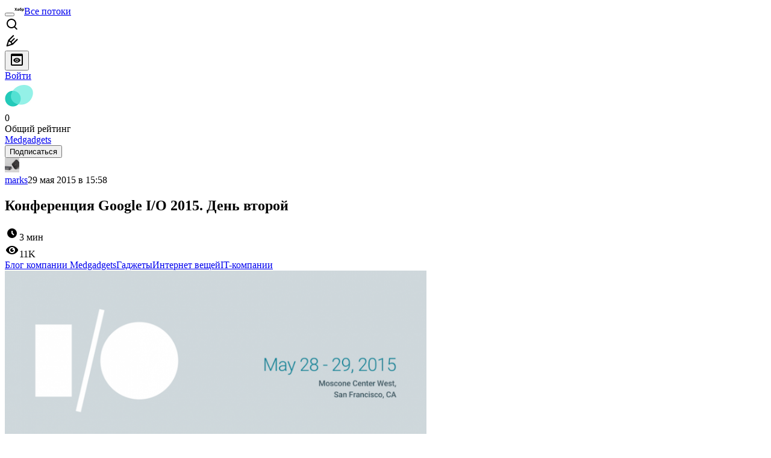

--- FILE ---
content_type: text/html; charset=utf-8
request_url: https://habr.com/ru/companies/medgadgets/articles/380039/
body_size: 45404
content:
<!DOCTYPE html>
<html lang="ru">

  <head>
    <title>Конференция Google I&#x2F;O 2015. День второй &#x2F; Хабр</title>
<meta property="fb:app_id" content="444736788986613">
<meta property="fb:pages" content="472597926099084">
<meta name="twitter:card" content="summary_large_image">
<meta name="twitter:site" content="@habr_com">
<meta property="og:site_name" content="Хабр">
<link href="https://habr.com/ru/rss/post/380039/?fl=ru" type="application/rss+xml" title rel="alternate" name="rss">
<link href="https://habr.com/ru/companies/medgadgets/articles/380039/" rel="canonical" data-hid="e3fa780">
<link rel="image_src" href="https://habr.com/share/publication/380039/24caccee9de1f3d62d363f98be082adb/" data-hid="2a79c45">
<meta property="og:title" content="Конференция Google I/O 2015. День второй">
<meta name="twitter:title" content="Конференция Google I/O 2015. День второй">
<meta name="aiturec:title" content="Конференция Google I/O 2015. День второй">
<meta name="description" content="Быстро прошел вчерашний день, первый день конференции Google I/O 2015 . Корпорация представила много всего интересного, но большинство новинок все ожидали, особых сюрпризов не было. Наиболее ярким...">
<meta itemprop="description" content="Быстро прошел вчерашний день, первый день конференции Google I/O 2015 . Корпорация представила много всего интересного, но большинство новинок все ожидали, особых сюрпризов не было. Наиболее ярким...">
<meta property="og:description" content="Быстро прошел вчерашний день, первый день конференции Google I/O 2015 . Корпорация представила много всего интересного, но большинство новинок все ожидали, особых сюрпризов не было. Наиболее ярким...">
<meta name="twitter:description" content="Быстро прошел вчерашний день, первый день конференции Google I/O 2015 . Корпорация представила много всего интересного, но большинство новинок все ожидали, особых сюрпризов не было. Наиболее ярким...">
<meta property="aiturec:description" content="Быстро прошел вчерашний день, первый день конференции Google I/O 2015 . Корпорация представила много всего интересного, но большинство новинок все ожидали, особых сюрпризов не было. Наиболее ярким...">
<meta itemprop="image" content="https://habr.com/share/publication/380039/24caccee9de1f3d62d363f98be082adb/">
<meta property="og:image" content="https://habr.com/share/publication/380039/24caccee9de1f3d62d363f98be082adb/">
<meta property="og:image:width" content="1200">
<meta property="og:image:height" content="630">
<meta property="aiturec:image" content="https://habr.com/share/publication/380039/24caccee9de1f3d62d363f98be082adb/">
<meta name="twitter:image" content="https://habr.com/share/publication/380039/24caccee9de1f3d62d363f98be082adb/">
<meta property="vk:image" content="https://habr.com/share/publication/380039/24caccee9de1f3d62d363f98be082adb/?format=vk">
<meta property="vk:image" content="https://habr.com/share/publication/380039/24caccee9de1f3d62d363f98be082adb/?format=vk?format=vk">
<meta property="aiturec:item_id" content="380039">
<meta property="aiturec:datetime" content="2015-05-29T15:58:53.000Z">
<meta content="https://habr.com/ru/companies/medgadgets/articles/380039/" property="og:url">
<meta property="og:type" content="article">
<meta property="og:locale" content="ru_RU">
<meta property="og:image:width" content="1200">
<meta property="og:image:height" content="630">
<meta name="keywords" content="google i/o 2015, конференции, мероприятия, google">
<script type="application/ld+json" data-hid="1e0f0a2">{"@context":"http:\/\/schema.org","@type":"Article","mainEntityOfPage":{"@type":"WebPage","@id":"https:\/\/habr.com\/ru\/companies\/medgadgets\/articles\/380039\/"},"headline":"Конференция Google I\/O 2015. День второй","datePublished":"2015-05-29T18:58:53+03:00","dateModified":"2015-05-30T22:07:25+03:00","author":{"@type":"Person","name":"Максим"},"publisher":{"@type":"Organization","name":"Habr","logo":{"@type":"ImageObject","url":"https:\/\/habrastorage.org\/webt\/a_\/lk\/9m\/a_lk9mjkccjox-zccjrpfolmkmq.png"}},"description":"Быстро прошел вчерашний день, первый день конференции Google I\/O 2015. Корпорация представила много всего интересного, но большинство новинок все ожидали, особ...","url":"https:\/\/habr.com\/ru\/companies\/medgadgets\/articles\/380039\/#post-content-body","about":["c_medgadgets","h_gadgets","h_internet_of_things","h_itcompanies","f_popsci"],"image":["https:\/\/habrastorage.org\/getpro\/geektimes\/post_images\/ab9\/40e\/4b2\/ab940e4b2b3d50d5095ae4cfd8ed727f.png","https:\/\/habrastorage.org\/getpro\/geektimes\/post_images\/a14\/7ce\/161\/a147ce161dde5c58a2ec93d82c728e83.jpg","https:\/\/habrastorage.org\/getpro\/geektimes\/post_images\/019\/ba5\/a26\/019ba5a26aea7c1f4f8e81f65b733449.jpg","https:\/\/habrastorage.org\/getpro\/geektimes\/post_images\/4be\/e4f\/7ee\/4bee4f7ee5d209e5575d88f72c7a747e.jpg","https:\/\/habrastorage.org\/getpro\/geektimes\/post_images\/94a\/b52\/e68\/94ab52e68911affb69525c354c0c37ca.jpg","https:\/\/habrastorage.org\/getpro\/geektimes\/post_images\/7cf\/210\/e04\/7cf210e040af727d3798860e762a8bc6.jpg","https:\/\/habrastorage.org\/getpro\/geektimes\/post_images\/80c\/895\/9c3\/80c8959c393665c45215a060e8aa79fe.jpg","https:\/\/habrastorage.org\/getpro\/geektimes\/post_images\/b7e\/ced\/650\/b7eced6507aeccf37d8c94558c370c94.jpg","https:\/\/habrastorage.org\/getpro\/geektimes\/post_images\/380\/342\/7ee\/3803427ee66829a9ee900d8399eb545a.jpg","https:\/\/habrastorage.org\/getpro\/geektimes\/post_images\/571\/483\/7fc\/5714837fc4e75f066f7d78875ce02b82.jpg","https:\/\/habrastorage.org\/getpro\/geektimes\/post_images\/229\/5cb\/a1d\/2295cba1d8e30d778f371748accdbc7e.jpg","https:\/\/habrastorage.org\/getpro\/geektimes\/post_images\/694\/4b3\/1e9\/6944b31e9a366a16ca716be151ce4270.jpg","https:\/\/habrastorage.org\/getpro\/geektimes\/post_images\/bd8\/b3b\/d75\/bd8b3bd7596c7e4255295a11ae1f8040.jpg","https:\/\/habrastorage.org\/getpro\/geektimes\/post_images\/410\/12e\/3c0\/41012e3c0cc6fd5d5a861495e9461165.jpg","https:\/\/habrastorage.org\/getpro\/geektimes\/post_images\/911\/27f\/9a5\/91127f9a5b3b6185d52263664ac43e46.jpg","https:\/\/habrastorage.org\/getpro\/geektimes\/post_images\/146\/b73\/7d1\/146b737d19a15f1a17d30605a213aeff.jpg","https:\/\/habrastorage.org\/getpro\/geektimes\/post_images\/8ad\/f31\/68c\/8adf3168cd3b84cdc196e9da9d7b3dff.jpg","https:\/\/habrastorage.org\/getpro\/geektimes\/post_images\/810\/ef1\/4d7\/810ef14d7eb0f0fc7fda637fd9c32d69.jpg","https:\/\/habrastorage.org\/getpro\/geektimes\/post_images\/18d\/f3e\/6d7\/18df3e6d7867fc0f5bc060990908de81.jpg","https:\/\/habrastorage.org\/getpro\/geektimes\/post_images\/9f4\/fcd\/cd2\/9f4fcdcd2b93aec7844cacd948b99ff9.jpg","https:\/\/habrastorage.org\/getpro\/geektimes\/post_images\/66d\/4d6\/afe\/66d4d6afee6a206b321ad4f4709659eb.jpg","https:\/\/habrastorage.org\/getpro\/geektimes\/post_images\/cbd\/7f7\/b8b\/cbd7f7b8b94df5d4f3fa180d37e03d80.jpg","https:\/\/habrastorage.org\/getpro\/geektimes\/post_images\/f45\/64e\/c59\/f4564ec595e6faaa63402f8f1d59d3ec.jpg"]}</script>
    <meta charset="UTF-8">
    <meta name="viewport"
      content="width=device-width,initial-scale=1.0,viewport-fit=cover,minimum-scale=1">
    <meta name="referrer" content="unsafe-url">
    <style>
      /* cyrillic-ext */
      @font-face {
        font-family: 'Fira Sans';
        font-style: normal;
        font-weight: 400;
        font-display: swap;
        src: url(https://fonts.gstatic.com/s/firasans/v17/va9E4kDNxMZdWfMOD5VvmojLazX3dGTP.woff2) format('woff2');
        unicode-range: U+0460-052F, U+1C80-1C88, U+20B4, U+2DE0-2DFF, U+A640-A69F, U+FE2E-FE2F;
      }

      /* cyrillic */
      @font-face {
        font-family: 'Fira Sans';
        font-style: normal;
        font-weight: 400;
        font-display: swap;
        src: url(https://fonts.gstatic.com/s/firasans/v17/va9E4kDNxMZdWfMOD5Vvk4jLazX3dGTP.woff2) format('woff2');
        unicode-range: U+0301, U+0400-045F, U+0490-0491, U+04B0-04B1, U+2116;
      }

      /* latin-ext */
      @font-face {
        font-family: 'Fira Sans';
        font-style: normal;
        font-weight: 400;
        font-display: swap;
        src: url(https://fonts.gstatic.com/s/firasans/v17/va9E4kDNxMZdWfMOD5VvmYjLazX3dGTP.woff2) format('woff2');
        unicode-range: U+0100-02AF, U+0304, U+0308, U+0329, U+1E00-1E9F, U+1EF2-1EFF, U+2020, U+20A0-20AB, U+20AD-20C0, U+2113, U+2C60-2C7F, U+A720-A7FF;
      }

      /* latin */
      @font-face {
        font-family: 'Fira Sans';
        font-style: normal;
        font-weight: 400;
        font-display: swap;
        src: url(https://fonts.gstatic.com/s/firasans/v17/va9E4kDNxMZdWfMOD5Vvl4jLazX3dA.woff2) format('woff2');
        unicode-range: U+0000-00FF, U+0131, U+0152-0153, U+02BB-02BC, U+02C6, U+02DA, U+02DC, U+0304, U+0308, U+0329, U+2000-206F, U+2074, U+20AC, U+2122, U+2191, U+2193, U+2212, U+2215, U+FEFF, U+FFFD;
      }

      /* cyrillic-ext */
      @font-face {
        font-family: 'Fira Sans';
        font-style: normal;
        font-weight: 500;
        font-display: swap;
        src: url(https://fonts.gstatic.com/s/firasans/v17/va9B4kDNxMZdWfMOD5VnZKveSxf6Xl7Gl3LX.woff2) format('woff2');
        unicode-range: U+0460-052F, U+1C80-1C88, U+20B4, U+2DE0-2DFF, U+A640-A69F, U+FE2E-FE2F;
      }

      /* cyrillic */
      @font-face {
        font-family: 'Fira Sans';
        font-style: normal;
        font-weight: 500;
        font-display: swap;
        src: url(https://fonts.gstatic.com/s/firasans/v17/va9B4kDNxMZdWfMOD5VnZKveQhf6Xl7Gl3LX.woff2) format('woff2');
        unicode-range: U+0301, U+0400-045F, U+0490-0491, U+04B0-04B1, U+2116;
      }

      /* latin-ext */
      @font-face {
        font-family: 'Fira Sans';
        font-style: normal;
        font-weight: 500;
        font-display: swap;
        src: url(https://fonts.gstatic.com/s/firasans/v17/va9B4kDNxMZdWfMOD5VnZKveSBf6Xl7Gl3LX.woff2) format('woff2');
        unicode-range: U+0100-02AF, U+0304, U+0308, U+0329, U+1E00-1E9F, U+1EF2-1EFF, U+2020, U+20A0-20AB, U+20AD-20C0, U+2113, U+2C60-2C7F, U+A720-A7FF;
      }

      /* latin */
      @font-face {
        font-family: 'Fira Sans';
        font-style: normal;
        font-weight: 500;
        font-display: swap;
        src: url(https://fonts.gstatic.com/s/firasans/v17/va9B4kDNxMZdWfMOD5VnZKveRhf6Xl7Glw.woff2) format('woff2');
        unicode-range: U+0000-00FF, U+0131, U+0152-0153, U+02BB-02BC, U+02C6, U+02DA, U+02DC, U+0304, U+0308, U+0329, U+2000-206F, U+2074, U+20AC, U+2122, U+2191, U+2193, U+2212, U+2215, U+FEFF, U+FFFD;
      }

      /* cyrillic-ext */
      @font-face {
        font-family: 'Fira Sans';
        font-style: normal;
        font-weight: 700;
        font-display: swap;
        src: url(https://fonts.gstatic.com/s/firasans/v17/va9B4kDNxMZdWfMOD5VnLK3eSxf6Xl7Gl3LX.woff2) format('woff2');
        unicode-range: U+0460-052F, U+1C80-1C88, U+20B4, U+2DE0-2DFF, U+A640-A69F, U+FE2E-FE2F;
      }

      /* cyrillic */
      @font-face {
        font-family: 'Fira Sans';
        font-style: normal;
        font-weight: 700;
        font-display: swap;
        src: url(https://fonts.gstatic.com/s/firasans/v17/va9B4kDNxMZdWfMOD5VnLK3eQhf6Xl7Gl3LX.woff2) format('woff2');
        unicode-range: U+0301, U+0400-045F, U+0490-0491, U+04B0-04B1, U+2116;
      }

      /* latin-ext */
      @font-face {
        font-family: 'Fira Sans';
        font-style: normal;
        font-weight: 700;
        font-display: swap;
        src: url(https://fonts.gstatic.com/s/firasans/v17/va9B4kDNxMZdWfMOD5VnLK3eSBf6Xl7Gl3LX.woff2) format('woff2');
        unicode-range: U+0100-02AF, U+0304, U+0308, U+0329, U+1E00-1E9F, U+1EF2-1EFF, U+2020, U+20A0-20AB, U+20AD-20C0, U+2113, U+2C60-2C7F, U+A720-A7FF;
      }

      /* latin */
      @font-face {
        font-family: 'Fira Sans';
        font-style: normal;
        font-weight: 700;
        font-display: swap;
        src: url(https://fonts.gstatic.com/s/firasans/v17/va9B4kDNxMZdWfMOD5VnLK3eRhf6Xl7Glw.woff2) format('woff2');
        unicode-range: U+0000-00FF, U+0131, U+0152-0153, U+02BB-02BC, U+02C6, U+02DA, U+02DC, U+0304, U+0308, U+0329, U+2000-206F, U+2074, U+20AC, U+2122, U+2191, U+2193, U+2212, U+2215, U+FEFF, U+FFFD;
      }
    </style>
    <link rel="preload" href="https://assets.habr.com/habr-web/release_2.293.2/css/theme/light-v2.293.2.css" as="style" media="(prefers-color-scheme: light)" /><link rel="preload" href="https://assets.habr.com/habr-web/release_2.293.2/css/theme/dark-v2.293.2.css" as="style" media="(prefers-color-scheme: dark)" /><link id="light-colors" rel="stylesheet" href="https://assets.habr.com/habr-web/release_2.293.2/css/theme/light-v2.293.2.css" media="(prefers-color-scheme: light)" /><link id="dark-colors" rel="stylesheet" href="https://assets.habr.com/habr-web/release_2.293.2/css/theme/dark-v2.293.2.css" media="(prefers-color-scheme: dark)" />
    <script>window.i18nFetch = new Promise((res, rej) => {
            const xhr = new XMLHttpRequest();
            xhr.open('GET', '/js/i18n/ru-compiled.f277229de4984f966b936aee7b76e0eb.json');
            xhr.responseType = 'json';
            xhr.onload = function(e) {
              if (this.status === 200) {
                res({ru: xhr.response});
              } else {
                rej(e);
              }
            };
            xhr.send();
          });</script>
    <style>
      .grecaptcha-badge {
        visibility: hidden;
      }
    </style>
    <meta name="habr-version" content="2.293.2">
    
    <meta name="apple-mobile-web-app-status-bar-style" content="#303b44">
    <meta name="msapplication-TileColor" content="#629FBC">
    <meta name="apple-mobile-web-app-capable" content="yes">
    <meta name="mobile-web-app-capable" content="yes">
    <link rel="shortcut icon" type="image/png" sizes="16x16" href="https://assets.habr.com/habr-web/release_2.293.2/img/favicons/favicon-16.png">
    <link rel="shortcut icon" type="image/png" sizes="32x32" href="https://assets.habr.com/habr-web/release_2.293.2/img/favicons/favicon-32.png">
    <link rel="apple-touch-icon" type="image/png" sizes="76x76" href="https://assets.habr.com/habr-web/release_2.293.2/img/favicons/apple-touch-icon-76.png">
    <link rel="apple-touch-icon" type="image/png" sizes="120x120" href="https://assets.habr.com/habr-web/release_2.293.2/img/favicons/apple-touch-icon-120.png">
    <link rel="apple-touch-icon" type="image/png" sizes="152x152" href="https://assets.habr.com/habr-web/release_2.293.2/img/favicons/apple-touch-icon-152.png">
    <link rel="apple-touch-icon" type="image/png" sizes="180x180" href="https://assets.habr.com/habr-web/release_2.293.2/img/favicons/apple-touch-icon-180.png">
    <link rel="apple-touch-icon" type="image/png" sizes="256x256" href="https://assets.habr.com/habr-web/release_2.293.2/img/favicons/apple-touch-icon-256.png">
    <link rel="apple-touch-startup-image"
      media="screen and (device-width: 320px) and (device-height: 568px) and (-webkit-device-pixel-ratio: 2) and (orientation: landscape)"
      href="https://assets.habr.com/habr-web/release_2.293.2/img/splashes/splash_1136x640.png">
    <link rel="apple-touch-startup-image"
      media="screen and (device-width: 375px) and (device-height: 812px) and (-webkit-device-pixel-ratio: 3) and (orientation: landscape)"
      href="https://assets.habr.com/habr-web/release_2.293.2/img/splashes/splash_2436x1125.png">
    <link rel="apple-touch-startup-image"
      media="screen and (device-width: 414px) and (device-height: 896px) and (-webkit-device-pixel-ratio: 2) and (orientation: landscape)"
      href="https://assets.habr.com/habr-web/release_2.293.2/img/splashes/splash_1792x828.png">
    <link rel="apple-touch-startup-image"
      media="screen and (device-width: 414px) and (device-height: 896px) and (-webkit-device-pixel-ratio: 2) and (orientation: portrait)"
      href="https://assets.habr.com/habr-web/release_2.293.2/img/splashes/splash_828x1792.png">
    <link rel="apple-touch-startup-image"
      media="screen and (device-width: 375px) and (device-height: 667px) and (-webkit-device-pixel-ratio: 2) and (orientation: landscape)"
      href="https://assets.habr.com/habr-web/release_2.293.2/img/splashes/splash_1334x750.png">
    <link rel="apple-touch-startup-image"
      media="screen and (device-width: 414px) and (device-height: 896px) and (-webkit-device-pixel-ratio: 3) and (orientation: portrait)"
      href="https://assets.habr.com/habr-web/release_2.293.2/img/splashes/splash_1242x2668.png">
    <link rel="apple-touch-startup-image"
      media="screen and (device-width: 414px) and (device-height: 736px) and (-webkit-device-pixel-ratio: 3) and (orientation: landscape)"
      href="https://assets.habr.com/habr-web/release_2.293.2/img/splashes/splash_2208x1242.png">
    <link rel="apple-touch-startup-image"
      media="screen and (device-width: 375px) and (device-height: 812px) and (-webkit-device-pixel-ratio: 3) and (orientation: portrait)"
      href="https://assets.habr.com/habr-web/release_2.293.2/img/splashes/splash_1125x2436.png">
    <link rel="apple-touch-startup-image"
      media="screen and (device-width: 414px) and (device-height: 736px) and (-webkit-device-pixel-ratio: 3) and (orientation: portrait)"
      href="https://assets.habr.com/habr-web/release_2.293.2/img/splashes/splash_1242x2208.png">
    <link rel="apple-touch-startup-image"
      media="screen and (device-width: 1024px) and (device-height: 1366px) and (-webkit-device-pixel-ratio: 2) and (orientation: landscape)"
      href="https://assets.habr.com/habr-web/release_2.293.2/img/splashes/splash_2732x2048.png">
    <link rel="apple-touch-startup-image"
      media="screen and (device-width: 414px) and (device-height: 896px) and (-webkit-device-pixel-ratio: 3) and (orientation: landscape)"
      href="https://assets.habr.com/habr-web/release_2.293.2/img/splashes/splash_2688x1242.png">
    <link rel="apple-touch-startup-image"
      media="screen and (device-width: 834px) and (device-height: 1112px) and (-webkit-device-pixel-ratio: 2) and (orientation: landscape)"
      href="https://assets.habr.com/habr-web/release_2.293.2/img/splashes/splash_2224x1668.png">
    <link rel="apple-touch-startup-image"
      media="screen and (device-width: 375px) and (device-height: 667px) and (-webkit-device-pixel-ratio: 2) and (orientation: portrait)"
      href="https://assets.habr.com/habr-web/release_2.293.2/img/splashes/splash_750x1334.png">
    <link rel="apple-touch-startup-image"
      media="screen and (device-width: 1024px) and (device-height: 1366px) and (-webkit-device-pixel-ratio: 2) and (orientation: portrait)"
      href="https://assets.habr.com/habr-web/release_2.293.2/img/splashes/splash_2048x2732.png">
    <link rel="apple-touch-startup-image"
      media="screen and (device-width: 834px) and (device-height: 1194px) and (-webkit-device-pixel-ratio: 2) and (orientation: landscape)"
      href="https://assets.habr.com/habr-web/release_2.293.2/img/splashes/splash_2388x1668.png">
    <link rel="apple-touch-startup-image"
      media="screen and (device-width: 834px) and (device-height: 1112px) and (-webkit-device-pixel-ratio: 2) and (orientation: portrait)"
      href="https://assets.habr.com/habr-web/release_2.293.2/img/splashes/splash_1668x2224.png">
    <link rel="apple-touch-startup-image"
      media="screen and (device-width: 320px) and (device-height: 568px) and (-webkit-device-pixel-ratio: 2) and (orientation: portrait)"
      href="https://assets.habr.com/habr-web/release_2.293.2/img/splashes/splash_640x1136.png">
    <link rel="apple-touch-startup-image"
      media="screen and (device-width: 834px) and (device-height: 1194px) and (-webkit-device-pixel-ratio: 2) and (orientation: portrait)"
      href="https://assets.habr.com/habr-web/release_2.293.2/img/splashes/splash_1668x2388.png">
    <link rel="apple-touch-startup-image"
      media="screen and (device-width: 768px) and (device-height: 1024px) and (-webkit-device-pixel-ratio: 2) and (orientation: landscape)"
      href="https://assets.habr.com/habr-web/release_2.293.2/img/splashes/splash_2048x1536.png">
    <link rel="apple-touch-startup-image"
      media="screen and (device-width: 768px) and (device-height: 1024px) and (-webkit-device-pixel-ratio: 2) and (orientation: portrait)"
      href="https://assets.habr.com/habr-web/release_2.293.2/img/splashes/splash_1536x2048.png">
    <link rel="mask-icon" color="#77a2b6" href="https://assets.habr.com/habr-web/release_2.293.2/img/favicons/apple-touch-icon-120.svg">
    <link crossorigin="use-credentials" href="/manifest.webmanifest" rel="manifest">

    <link rel="preconnect" href="https://fonts.googleapis.com">
    <link rel="preconnect" href="https://fonts.gstatic.com" crossorigin>
    <link href="https://fonts.googleapis.com/css2?family=Inter:ital,opsz,wght@0,14..32,100..900;1,14..32,100..900" rel="stylesheet">

    <script async src="https://unpkg.com/pwacompat" crossorigin="anonymous"></script>
    <script>window.yaContextCb = window.yaContextCb || [];</script>
    <script>
      window.bus = {
        queue: {},
        cbs: {},
        on(event, cb) {
          if (!this.cbs[event]) this.cbs[event] = [];
          this.cbs[event].push(cb);
          if (this.queue[event]) {
            this.queue[event].forEach(e => cb(e));
          }
        },
        emit(event, payload) {
          if (!this.queue[event]) this.queue[event] = [];
          this.queue[event].push(payload);
          if (this.cbs[event]) this.cbs[event].forEach(cb => cb(payload));
        }
      }
    </script>
    <script src="https://yandex.ru/ads/system/context.js" async onerror="window.bus.emit('yandex-error')"></script>
    <script async src="https://cdn.skcrtxr.com/roxot-wrapper/js/roxot-manager.js?pid=c427193e-c45c-4b31-b9de-0d5bc41115fd" onerror="window.bus.emit('roxot-error')"></script>
  <link rel="preload" href="https://assets.habr.com/habr-web/release_2.293.2/js/chunk-vendors.4348db76.js" as="script"><link rel="preload" href="https://assets.habr.com/habr-web/release_2.293.2/css/app.cb3bbbe6.css" as="style"><link rel="preload" href="https://assets.habr.com/habr-web/release_2.293.2/js/app.31e5199b.js" as="script"><link rel="stylesheet" href="https://assets.habr.com/habr-web/release_2.293.2/css/app.cb3bbbe6.css"></head>
  <body>
    
    <div id="mount"><div id="app"><div class="tm-layout__wrapper"><!--[--><!----><div></div><div class="header-banner-wrapper"><div class="element-wrapper above-header" style="--754c4550:100%;--56cb6579:auto;"><!--[--><div class="placeholder-wrapper banner-container__placeholder"><!----><!----><!----><!----><!----><!----><!----><!----><!----><!----><!----><!----><!----><!----><!----><!----><!----><!----><!----><!----><!----><!----><!----><!----><!----><!----><!----><!----><!----><!----><!----><!----><!----><div class="adfox-banner-placeholder above-header" data-v-24012b5e><div class="image loads" data-v-24012b5e></div><div class="lines" data-v-24012b5e><div class="line loads" data-v-24012b5e></div><div class="line loads" data-v-24012b5e></div><div class="line loads" data-v-24012b5e></div></div></div><!----><!----><!----></div><!--[--><div id="adfox_175449164307199013" class="banner-target"></div><!--]--><!--]--></div></div><header class="tm-header tm-header" data-test-id="header"><!----><!----><div class="tm-page-width"><!--[--><div class="tm-header__container"><button aria-expanded="false" aria-label="Toggle menu" class="burger-button tm-header__button tm-header__burger" data-v-56ed7aae><span class="line top" data-v-56ed7aae></span><span class="line middle" data-v-56ed7aae></span><span class="line bottom" data-v-56ed7aae></span></button><span class="tm-header__logo-wrap"><a class="tm-header__logo tm-header__logo_hl-ru tm-header__logo" href="/ru/feed"><svg class="tm-svg-img tm-header__icon" height="16" width="16"><title>Хабр</title><use xlink:href="/img/habr-logo-ru.svg#logo"></use></svg></a></span><span class="tm-header__divider"></span><!--[--><a class="tm-header__all-flows" href="/ru/articles/">Все потоки</a><!--]--><!----><div class="tm-header-user-menu tm-base-layout__user-menu"><a href="/ru/search/" class="tm-header-user-menu__item tm-header-user-menu__search" data-test-id="search-button"><svg class="tm-svg-img tm-header-user-menu__icon tm-header-user-menu__icon_search" height="24" width="24"><title>Поиск</title><use xlink:href="/img/megazord-v28.cba4c116..svg#search"></use></svg></a><!----><!----><div class="tm-header-user-menu__item tm-header-user-menu__write"><a href="/ru/sandbox/start/" class=""><svg class="tm-svg-img tm-header-user-menu__icon tm-header-user-menu__icon_write" height="24" width="24"><title>Написать публикацию</title><use xlink:href="/img/megazord-v28.cba4c116..svg#write"></use></svg></a><!----></div><!--[--><div class="tm-header-user-menu__item"><button class="tm-header-user-menu__toggle" data-test-id="user-menu-settings"><svg class="tm-svg-img tm-header-user-menu__icon" height="24" width="24"><title>Настройки</title><use xlink:href="/img/megazord-v28.cba4c116..svg#page-settings"></use></svg></button></div><a href="https://habr.com/kek/v1/auth/habrahabr/?back=/ru/companies/medgadgets/articles/380039/&amp;hl=ru" rel="nofollow" class="tm-header-user-menu__item tm-header-user-menu__login" role="button"><!--[-->Войти<!--]--></a><!--]--><template><!----></template><!--teleport start--><!--teleport end--></div></div><!--]--></div></header><div class="tm-layout"><div class="tm-page-progress-bar"></div><!----><div class="tm-page-width"><!--[--><!--]--></div><main class="tm-layout__container"><div class="tm-page" hl="ru" companyname="medgadgets" data-async-called="true" style="--1225c589:0;--8a5a8d12:0;"><!----><div class="tm-page-width"><!--[--><div class="tm-page__header"><!--[--><!--]--></div><div class="tm-page__wrapper"><!----><div class="tm-page__main_has-sidebar tm-page__main"><div class="pull-down"><!----><div class="pull-down__header" style="height:0px;"><div class="pull-down__content" style="bottom:10px;"><svg class="tm-svg-img pull-down__icon pull-down__arrow" height="24" width="24"><title>Обновить</title><use xlink:href="/img/megazord-v28.cba4c116..svg#pull-arrow"></use></svg></div></div><!--[--><!--[--><div class="tm-article-presenter" data-async-called="true"><!--[--><!--[--><!----><div class="tm-company-profile-card tm-company-article__profile-card"><div class="tm-company-card tm-company-profile-card__info"><div class="tm-company-card__header"><a href="/ru/companies/medgadgets/profile/" class="tm-company-card__avatar"><div class="tm-entity-image"><img alt="" class="tm-entity-image__pic" height="48" src="//habrastorage.org/getpro/habr/company/02b/b85/a7d/02bb85a7db7c8dd2e359767acefb7f28.jpg" width="48"></div></a><!--[--><!----><div class="tm-counter-container tm-company-card__rating"><div class="tm-counter-container__header"><!--[--><!--[--><!--]--><div class="tm-votes-lever tm-votes-lever tm-votes-lever_appearance-rating"><!----><div class="tm-votes-lever__score tm-votes-lever__score_appearance-rating tm-votes-lever__score" data-test-id="lever-score"><!--[--><span><span class="tm-votes-lever__score-counter tm-votes-lever__score-counter_rating tm-votes-lever__score-counter" data-test-id="votes-score-counter">0</span></span><!--]--></div><!----></div><!--]--></div><div class="tm-counter-container__footer"><!--[--><span class="tm-rating__text tm-rating__text">Общий рейтинг</span><!--]--></div></div><!----><!--]--></div><div class="tm-company-card__info"><a href="/ru/companies/medgadgets/profile/" class="tm-company-card__name"><span>Medgadgets</span></a><!----></div></div><div class="tm-company-profile-card__buttons"><div class="tm-button-follow tm-company-profile-card__button tm-company-profile-card__button_follow"><!----><button class="tm-button-follow__button tm-button-follow__button_big" data-test-id="follow-button" type="button">Подписаться</button></div><!----><!----><!----></div></div><!----><!--]--><!--]--><div class="tm-article-presenter__body" data-test-id="article-body"><div class="tm-misprint-area"><div class="tm-misprint-area__wrapper"><!--[--><article class="tm-article-presenter__content tm-article-presenter__content_narrow"><!--[--><div class="tm-article-presenter__header"><!--[--><!--]--><div class="article-snippet tm-article-presenter__snippet" data-v-085cd854><!--[--><!--]--><div class="meta-container" data-v-085cd854><div class="meta" data-v-085cd854><span class="tm-user-info author" data-v-085cd854><a href="/ru/users/marks/" class="tm-user-info__userpic" data-test-id="user-info-pic"><!--[--><div class="tm-entity-image"><img alt="" class="tm-entity-image__pic" height="24" src="//habrastorage.org/r/w48/getpro/habr/avatars/2ab/057/a9b/2ab057a9b412c415fda00a82418869f5.jpeg" width="24"></div><!--]--></a><span class="tm-user-info__user tm-user-info__user_appearance-default" data-test-id="user-info-description"><a href="/ru/users/marks/" class="tm-user-info__username" data-test-id="user-info-username"><!--[-->marks<!--]--></a><!----><!--[--><span class="tm-article-datetime-published" data-v-085cd854><time data-allow-mismatch datetime="2015-05-29T15:58:53.000Z" title="2015-05-29, 15:58">29  мая  2015 в 15:58</time></span><!--]--></span></span></div><div class="controls" data-v-085cd854><!----><!----><!----><!----></div></div><h1 class="tm-title tm-title_h1" lang="ru" data-test-id="articleTitle" data-v-085cd854><span>Конференция Google I/O 2015. День второй</span></h1><div class="stats" data-test-id="articleStats" data-v-085cd854><!----><div class="tm-article-reading-time" data-v-085cd854><span class="tm-svg-icon__wrapper tm-article-reading-time__icon"><svg class="tm-svg-img tm-svg-icon" height="24" width="24"><title>Время на прочтение</title><use xlink:href="/img/megazord-v28.cba4c116..svg#clock"></use></svg></span><span class="tm-article-reading-time__label">3 мин</span></div><span class="tm-icon-counter tm-data-icons__item reach-counter" data-v-085cd854><svg class="tm-svg-img tm-icon-counter__icon" height="24" width="24"><title>Охват и читатели</title><use xlink:href="/img/megazord-v28.cba4c116..svg#counter-views"></use></svg><span class="tm-icon-counter__value" title="10788">11K</span></span></div><div class="tm-publication-hubs__container" data-test-id="articleHubsList" data-v-085cd854><div class="tm-publication-hubs"><!--[--><span class="tm-publication-hub__link-container"><a href="/ru/companies/medgadgets/articles/" class="tm-publication-hub__link"><!--[--><span>Блог компании Medgadgets</span><!----><!--]--></a></span><span class="tm-publication-hub__link-container"><a href="/ru/hubs/gadgets/" class="tm-publication-hub__link"><!--[--><span>Гаджеты</span><!----><!--]--></a></span><span class="tm-publication-hub__link-container"><a href="/ru/hubs/internet_of_things/" class="tm-publication-hub__link"><!--[--><span>Интернет вещей</span><!----><!--]--></a></span><span class="tm-publication-hub__link-container"><a href="/ru/hubs/itcompanies/" class="tm-publication-hub__link"><!--[--><span>IT-компании</span><!----><!--]--></a></span><!--]--></div></div><div class="tm-article-labels" data-test-id="articleLabels" data-v-085cd854 data-v-bfa2437b><div class="tm-article-labels__container" data-v-bfa2437b><!----><!--[--><!----><!--[--><!--]--><!--]--></div></div><!----><!----><!--teleport start--><!--teleport end--></div></div><!--[--><!----><div class="article-body" data-gallery-root lang="ru" data-v-aad06d04><div data-v-aad06d04><!--[--><!--]--></div><div id="post-content-body" data-v-aad06d04><div><div class="article-formatted-body article-formatted-body article-formatted-body_version-1"><div xmlns="http://www.w3.org/1999/xhtml"><img src="https://habrastorage.org/r/w1560/getpro/geektimes/post_images/ab9/40e/4b2/ab940e4b2b3d50d5095ae4cfd8ed727f.png" width="700" sizes="(max-width: 780px) 100vw, 50vw" srcset="https://habrastorage.org/r/w780/getpro/geektimes/post_images/ab9/40e/4b2/ab940e4b2b3d50d5095ae4cfd8ed727f.png 780w,&#10;       https://habrastorage.org/r/w1560/getpro/geektimes/post_images/ab9/40e/4b2/ab940e4b2b3d50d5095ae4cfd8ed727f.png 781w" loading="lazy" decode="async"/><br/>
<br/>
Быстро прошел вчерашний день, <a href="http://geektimes.ru/company/medgadgets/blog/251106/">первый день конференции Google I/O 2015</a>. Корпорация представила много всего интересного, но большинство новинок все ожидали, особых сюрпризов не было. Наиболее ярким моментом, вероятно, был анонс сервиса Google Photos, с предоставлением безлимитного файлового пространства для фото и видео пользователей, причем совершенно бесплатно. В зале этой новости аплодировали дольше всех. <br/>
<br/>
Среди прочих событий можно выделить:<br/>
<ul>
<li>краткий (очень краткий) анонс Android M;</li>
<li>Android Studio 1.3 Preview;</li>
<li>ОС для IoT и новый стандарт обмена данными;</li>
<li>система контроля контента (приложений, фильмов, книг, игр);</li>
<li>обучающий курс <a href="http://blog.udacity.com/2015/05/introducing-android-developer-nanodegree.html">Android Nanodegree</a>; Google Cardboard; </li>
<li>система для получения стереоскопических изображений Jump.</li>
</ul><br/>
<br/>
Что принесет сегодняшний день? Кто знает. Но давайте посмотрим. Кстати, сегодня каналов трансляции сразу несколько. Поскольку Medgadgets работает с носимыми устройствами, то и вести трансляцию мы будем с сессий, посвященным носимым устройствам. В основном, мы следим за презентацией команды ATAP, которая занимается массой футуристичных проектов<br/>
<a name="habracut"></a><br/>
Ниже мы будем публиковать основные новости, поступающие с места проведения I/O 2015. Кроме того, следить за всем самым интересным можно и при помощи специального приложения от Google (<a href="https://play.google.com/store/apps/details?id=com.google.samples.apps.iosche">скачать для Android</a> ). Самые новые события будут сверху, т.е. обновление идет снизу вверх.<br/>
<br/>
Важное (всегда сверху): <br/>
<br/>
<div class="tm-iframe_temp" data-src="https://www.youtube.com/embed/26Bma3d0wko?feature=oembed" data-style="" id="" width="560" data-habr-games=""></div><br/>
<i>Google I/O 2015 — Трансляция</i> (<i><a href="https://events.google.com/io2015/videos?utm_source=youtube&amp;utm_medium=thumbnails&amp;utm_campaign=livestream">Все видео с конференции + трансляция</a></i>)<br/>
<br/>
19:30<br/>
<b>Тематика носимых устройств подошла к концу </b>(за небольшими исключениями), поэтому трансляцию от Medgadgets на сегодня подводим к концу. Всем спасибо! Лично мы надеемся, что тот же Google Ara скоро можно будет потрогать, а не только лишь смотреть на очередную презентацию прототипа. <br/>
<br/>
20:28<br/>
<img src="https://habrastorage.org/r/w1560/getpro/geektimes/post_images/a14/7ce/161/a147ce161dde5c58a2ec93d82c728e83.jpg" sizes="(max-width: 780px) 100vw, 50vw" srcset="https://habrastorage.org/r/w780/getpro/geektimes/post_images/a14/7ce/161/a147ce161dde5c58a2ec93d82c728e83.jpg 780w,&#10;       https://habrastorage.org/r/w1560/getpro/geektimes/post_images/a14/7ce/161/a147ce161dde5c58a2ec93d82c728e83.jpg 781w" loading="lazy" decode="async"/><br/>
<i>Теперь работает и модуль камеры — перезагрузка не нужна. Просто отлично</i><br/>
<br/>
20:26<br/>
<img src="https://habrastorage.org/r/w1560/getpro/geektimes/post_images/019/ba5/a26/019ba5a26aea7c1f4f8e81f65b733449.jpg" sizes="(max-width: 780px) 100vw, 50vw" srcset="https://habrastorage.org/r/w780/getpro/geektimes/post_images/019/ba5/a26/019ba5a26aea7c1f4f8e81f65b733449.jpg 780w,&#10;       https://habrastorage.org/r/w1560/getpro/geektimes/post_images/019/ba5/a26/019ba5a26aea7c1f4f8e81f65b733449.jpg 781w" loading="lazy" decode="async"/><br/>
<i>Теперь модульный телефон Project Ara работает с последней версией Android! Команда переходит к производству уже промышленных прототипов. </i><br/>
<br/>
20:25<br/>
<img src="https://habrastorage.org/r/w1560/getpro/geektimes/post_images/4be/e4f/7ee/4bee4f7ee5d209e5575d88f72c7a747e.jpg" sizes="(max-width: 780px) 100vw, 50vw" srcset="https://habrastorage.org/r/w780/getpro/geektimes/post_images/4be/e4f/7ee/4bee4f7ee5d209e5575d88f72c7a747e.jpg 780w,&#10;       https://habrastorage.org/r/w1560/getpro/geektimes/post_images/4be/e4f/7ee/4bee4f7ee5d209e5575d88f72c7a747e.jpg 781w" loading="lazy" decode="async"/><br/>
<br/>
20:21 <br/>
Наконец-то новости о <b>Project Ara</b>!<br/>
<br/>
<img src="https://habrastorage.org/r/w1560/getpro/geektimes/post_images/94a/b52/e68/94ab52e68911affb69525c354c0c37ca.jpg" sizes="(max-width: 780px) 100vw, 50vw" srcset="https://habrastorage.org/r/w780/getpro/geektimes/post_images/94a/b52/e68/94ab52e68911affb69525c354c0c37ca.jpg 780w,&#10;       https://habrastorage.org/r/w1560/getpro/geektimes/post_images/94a/b52/e68/94ab52e68911affb69525c354c0c37ca.jpg 781w" loading="lazy" decode="async"/><br/>
<br/>
20:11<br/>
<img src="https://habrastorage.org/r/w1560/getpro/geektimes/post_images/7cf/210/e04/7cf210e040af727d3798860e762a8bc6.jpg" sizes="(max-width: 780px) 100vw, 50vw" srcset="https://habrastorage.org/r/w780/getpro/geektimes/post_images/7cf/210/e04/7cf210e040af727d3798860e762a8bc6.jpg 780w,&#10;       https://habrastorage.org/r/w1560/getpro/geektimes/post_images/7cf/210/e04/7cf210e040af727d3798860e762a8bc6.jpg 781w" loading="lazy" decode="async"/><br/>
Теперь у создателей видеоконтента есть надежный инструмент: Spotlight Stories. Приложение уже есть, YouTube поддерживает все это без каких-либо проблем. <br/>
<br/>
20:00<br/>
<img src="https://habrastorage.org/r/w1560/getpro/geektimes/post_images/80c/895/9c3/80c8959c393665c45215a060e8aa79fe.jpg" sizes="(max-width: 780px) 100vw, 50vw" srcset="https://habrastorage.org/r/w780/getpro/geektimes/post_images/80c/895/9c3/80c8959c393665c45215a060e8aa79fe.jpg 780w,&#10;       https://habrastorage.org/r/w1560/getpro/geektimes/post_images/80c/895/9c3/80c8959c393665c45215a060e8aa79fe.jpg 781w" loading="lazy" decode="async"/><br/>
<i>Project Vault позволяет общаться при помощи двух телефонов, причем ни телефон, ни сервер не «знают», какие данные, информация передается. Все зашифровано и защищено.</i><br/>
<br/>
19:56<br/>
<img src="https://habrastorage.org/r/w1560/getpro/geektimes/post_images/b7e/ced/650/b7eced6507aeccf37d8c94558c370c94.jpg" sizes="(max-width: 780px) 100vw, 50vw" srcset="https://habrastorage.org/r/w780/getpro/geektimes/post_images/b7e/ced/650/b7eced6507aeccf37d8c94558c370c94.jpg 780w,&#10;       https://habrastorage.org/r/w1560/getpro/geektimes/post_images/b7e/ced/650/b7eced6507aeccf37d8c94558c370c94.jpg 781w" loading="lazy" decode="async"/><br/>
<i>Вот так это выглядит, Project Vault. Миниатюрная крепость для ваших данных.</i><br/>
<br/>
19:52<br/>
<img src="https://habrastorage.org/r/w1560/getpro/geektimes/post_images/380/342/7ee/3803427ee66829a9ee900d8399eb545a.jpg" sizes="(max-width: 780px) 100vw, 50vw" srcset="https://habrastorage.org/r/w780/getpro/geektimes/post_images/380/342/7ee/3803427ee66829a9ee900d8399eb545a.jpg 780w,&#10;       https://habrastorage.org/r/w1560/getpro/geektimes/post_images/380/342/7ee/3803427ee66829a9ee900d8399eb545a.jpg 781w" loading="lazy" decode="async"/><br/>
<i>Еще один проект, Project Vault. Это, фактически, мини-ПК в форм-факторе SD-карты. Здесь хранятся все пользовательские данные, которые защищены более, чем надежно. Система может шифровать даже видео, с высокой скоростью.</i><br/>
<br/>
19:50<br/>
<img src="https://habrastorage.org/r/w1560/getpro/geektimes/post_images/571/483/7fc/5714837fc4e75f066f7d78875ce02b82.jpg" sizes="(max-width: 780px) 100vw, 50vw" srcset="https://habrastorage.org/r/w780/getpro/geektimes/post_images/571/483/7fc/5714837fc4e75f066f7d78875ce02b82.jpg 780w,&#10;       https://habrastorage.org/r/w1560/getpro/geektimes/post_images/571/483/7fc/5714837fc4e75f066f7d78875ce02b82.jpg 781w" loading="lazy" decode="async"/><br/>
<i>Теперь команда ATAP рассказывает о том, как можно решить проблему паролей. В этой работе занято несколько десятков университетов и десятки специалистов. Паролем теперь служит сам пользователь. Биометрическая аутентификация, как она есть</i><br/>
<br/>
19:40<br/>
<img src="https://habrastorage.org/r/w1560/getpro/geektimes/post_images/229/5cb/a1d/2295cba1d8e30d778f371748accdbc7e.jpg" sizes="(max-width: 780px) 100vw, 50vw" srcset="https://habrastorage.org/r/w780/getpro/geektimes/post_images/229/5cb/a1d/2295cba1d8e30d778f371748accdbc7e.jpg 780w,&#10;       https://habrastorage.org/r/w1560/getpro/geektimes/post_images/229/5cb/a1d/2295cba1d8e30d778f371748accdbc7e.jpg 781w" loading="lazy" decode="async"/><br/>
<i>Теперь одежда — это реально носимое устройство. Причем выпускать такую одежду уже готовы некоторые бренды, включая Levi Strauss.</i><br/>
<br/>
19:36<br/>
<img src="https://habrastorage.org/r/w1560/getpro/geektimes/post_images/694/4b3/1e9/6944b31e9a366a16ca716be151ce4270.jpg" sizes="(max-width: 780px) 100vw, 50vw" srcset="https://habrastorage.org/r/w780/getpro/geektimes/post_images/694/4b3/1e9/6944b31e9a366a16ca716be151ce4270.jpg 780w,&#10;       https://habrastorage.org/r/w1560/getpro/geektimes/post_images/694/4b3/1e9/6944b31e9a366a16ca716be151ce4270.jpg 781w" loading="lazy" decode="async"/><br/>
<i>Работать эта штука может как с пальцем, так и со всей рукой</i><br/>
<br/>
19:35<br/>
<img src="https://habrastorage.org/r/w1560/getpro/geektimes/post_images/bd8/b3b/d75/bd8b3bd7596c7e4255295a11ae1f8040.jpg" sizes="(max-width: 780px) 100vw, 50vw" srcset="https://habrastorage.org/r/w780/getpro/geektimes/post_images/bd8/b3b/d75/bd8b3bd7596c7e4255295a11ae1f8040.jpg 780w,&#10;       https://habrastorage.org/r/w1560/getpro/geektimes/post_images/bd8/b3b/d75/bd8b3bd7596c7e4255295a11ae1f8040.jpg 781w" loading="lazy" decode="async"/><br/>
<i>А вот целая система из проводящих волокон. Вообще говоря, Google ATAP пришлось изобрести заново текстильную индустрию, адаптировав предприятие под выпуск проводящих волокон и тканей. </i><br/>
<br/>
19:30<br/>
<img src="https://habrastorage.org/r/w1560/getpro/geektimes/post_images/410/12e/3c0/41012e3c0cc6fd5d5a861495e9461165.jpg" sizes="(max-width: 780px) 100vw, 50vw" srcset="https://habrastorage.org/r/w780/getpro/geektimes/post_images/410/12e/3c0/41012e3c0cc6fd5d5a861495e9461165.jpg 780w,&#10;       https://habrastorage.org/r/w1560/getpro/geektimes/post_images/410/12e/3c0/41012e3c0cc6fd5d5a861495e9461165.jpg 781w" loading="lazy" decode="async"/><br/>
<i>Команде проекта пришлось разработать ткань, материал, который выглядит вполне обычно, но на самом деле это проводник.</i><br/>
<br/>
19:26<br/>
<img src="https://habrastorage.org/r/w1560/getpro/geektimes/post_images/911/27f/9a5/91127f9a5b3b6185d52263664ac43e46.jpg" sizes="(max-width: 780px) 100vw, 50vw" srcset="https://habrastorage.org/r/w780/getpro/geektimes/post_images/911/27f/9a5/91127f9a5b3b6185d52263664ac43e46.jpg 780w,&#10;       https://habrastorage.org/r/w1560/getpro/geektimes/post_images/911/27f/9a5/91127f9a5b3b6185d52263664ac43e46.jpg 781w" loading="lazy" decode="async"/><br/>
<i>Это действительно новое слово в сфере носимой электроники</i><br/>
<br/>
19:25<br/>
<img src="https://habrastorage.org/r/w1560/getpro/geektimes/post_images/146/b73/7d1/146b737d19a15f1a17d30605a213aeff.jpg" sizes="(max-width: 780px) 100vw, 50vw" srcset="https://habrastorage.org/r/w780/getpro/geektimes/post_images/146/b73/7d1/146b737d19a15f1a17d30605a213aeff.jpg 780w,&#10;       https://habrastorage.org/r/w1560/getpro/geektimes/post_images/146/b73/7d1/146b737d19a15f1a17d30605a213aeff.jpg 781w" loading="lazy" decode="async"/><br/>
<i>Можно, например, пальцами выставлять время, или даже играть</i><br/>
<br/>
19:24<br/>
<img src="https://habrastorage.org/r/w1560/getpro/geektimes/post_images/8ad/f31/68c/8adf3168cd3b84cdc196e9da9d7b3dff.jpg" sizes="(max-width: 780px) 100vw, 50vw" srcset="https://habrastorage.org/r/w780/getpro/geektimes/post_images/8ad/f31/68c/8adf3168cd3b84cdc196e9da9d7b3dff.jpg 780w,&#10;       https://habrastorage.org/r/w1560/getpro/geektimes/post_images/8ad/f31/68c/8adf3168cd3b84cdc196e9da9d7b3dff.jpg 781w" loading="lazy" decode="async"/><br/>
<i>Управлять любой системой теперь можно жестами — никаких проблем. В Google называют все это «радар». </i><br/>
<br/>
19:20<br/>
<img src="https://habrastorage.org/r/w1560/getpro/geektimes/post_images/810/ef1/4d7/810ef14d7eb0f0fc7fda637fd9c32d69.jpg" sizes="(max-width: 780px) 100vw, 50vw" srcset="https://habrastorage.org/r/w780/getpro/geektimes/post_images/810/ef1/4d7/810ef14d7eb0f0fc7fda637fd9c32d69.jpg 780w,&#10;       https://habrastorage.org/r/w1560/getpro/geektimes/post_images/810/ef1/4d7/810ef14d7eb0f0fc7fda637fd9c32d69.jpg 781w" loading="lazy" decode="async"/><br/>
<i>Описание принципа работы Project Soli. Жестовое управление будущего, как оно есть.</i><br/>
<br/>
19:10 <br/>
<img src="https://habrastorage.org/r/w1560/getpro/geektimes/post_images/18d/f3e/6d7/18df3e6d7867fc0f5bc060990908de81.jpg" sizes="(max-width: 780px) 100vw, 50vw" srcset="https://habrastorage.org/r/w780/getpro/geektimes/post_images/18d/f3e/6d7/18df3e6d7867fc0f5bc060990908de81.jpg 780w,&#10;       https://habrastorage.org/r/w1560/getpro/geektimes/post_images/18d/f3e/6d7/18df3e6d7867fc0f5bc060990908de81.jpg 781w" loading="lazy" decode="async"/><br/>
<i>Как интегрировать Android Pay? Нет ничего проще.</i><br/>
<br/>
19:05<br/>
<img src="https://habrastorage.org/r/w1560/getpro/geektimes/post_images/9f4/fcd/cd2/9f4fcdcd2b93aec7844cacd948b99ff9.jpg" alt="image" sizes="(max-width: 780px) 100vw, 50vw" srcset="https://habrastorage.org/r/w780/getpro/geektimes/post_images/9f4/fcd/cd2/9f4fcdcd2b93aec7844cacd948b99ff9.jpg 780w,&#10;       https://habrastorage.org/r/w1560/getpro/geektimes/post_images/9f4/fcd/cd2/9f4fcdcd2b93aec7844cacd948b99ff9.jpg 781w" loading="lazy" decode="async"/><br/>
Project Soli и project Jakard — новое слово в носимой электронике<br/>
<br/>
<img src="https://habrastorage.org/r/w1560/getpro/geektimes/post_images/66d/4d6/afe/66d4d6afee6a206b321ad4f4709659eb.jpg" sizes="(max-width: 780px) 100vw, 50vw" srcset="https://habrastorage.org/r/w780/getpro/geektimes/post_images/66d/4d6/afe/66d4d6afee6a206b321ad4f4709659eb.jpg 780w,&#10;       https://habrastorage.org/r/w1560/getpro/geektimes/post_images/66d/4d6/afe/66d4d6afee6a206b321ad4f4709659eb.jpg 781w" loading="lazy" decode="async"/><br/>
<br/>
19:02<br/>
<img src="https://habrastorage.org/r/w1560/getpro/geektimes/post_images/cbd/7f7/b8b/cbd7f7b8b94df5d4f3fa180d37e03d80.jpg" alt="image" sizes="(max-width: 780px) 100vw, 50vw" srcset="https://habrastorage.org/r/w780/getpro/geektimes/post_images/cbd/7f7/b8b/cbd7f7b8b94df5d4f3fa180d37e03d80.jpg 780w,&#10;       https://habrastorage.org/r/w1560/getpro/geektimes/post_images/cbd/7f7/b8b/cbd7f7b8b94df5d4f3fa180d37e03d80.jpg 781w" loading="lazy" decode="async"/><br/>
<i>Отдохнуть можно здесь</i><br/>
<br/>
19:00<br/>
<h3>Начало!</h3><br/>
<br/>
19:00<br/>
Команда <a href="http://project-ara.net/">Project Ara</a> явно готовит что-то интересное:<br/>
<blockquote class="twitter-tweet" lang="ru"><p lang="en" dir="ltr">ARA fans - in 5 mins, tune in to the ATAP Session at <a href="https://twitter.com/hashtag/io15?src=hash">#io15</a> ! Watch here: <a href="https://t.co/T4WjJnY0cl">https://t.co/T4WjJnY0cl</a> <a href="https://twitter.com/hashtag/ProjectAra?src=hash">#ProjectAra</a></p>— Project Ara (@ProjectAra) <a href="https://twitter.com/ProjectAra/status/604314796779929600">29 мая 2015</a></blockquote>
<script async="async" src="//platform.twitter.com/widgets.js" charset="utf-8"></script><br/>
<br/>
18:55 <br/>
<img src="https://habrastorage.org/r/w1560/getpro/geektimes/post_images/f45/64e/c59/f4564ec595e6faaa63402f8f1d59d3ec.jpg" sizes="(max-width: 780px) 100vw, 50vw" srcset="https://habrastorage.org/r/w780/getpro/geektimes/post_images/f45/64e/c59/f4564ec595e6faaa63402f8f1d59d3ec.jpg 780w,&#10;       https://habrastorage.org/r/w1560/getpro/geektimes/post_images/f45/64e/c59/f4564ec595e6faaa63402f8f1d59d3ec.jpg 781w" loading="lazy" decode="async"/><br/>
Всех пустили в зал еще несколько минут назад, ожидание…</div></div></div><!----><!----></div><!----><!----></div><!--]--><!----><div class="tm-article-presenter__meta" data-test-id="article-meta-links"><div class="tm-separated-list tag-list tm-article-presenter__meta-list"><span class="tm-separated-list__title">Теги:</span><ul class="tm-separated-list__list"><!--[--><li class="tm-separated-list__item"><!--[--><a href="/ru/search/?target_type=posts&amp;order=relevance&amp;q=[google+i/o+2015]" class="link"><span>google i/o 2015</span></a><!--]--></li><li class="tm-separated-list__item"><!--[--><a href="/ru/search/?target_type=posts&amp;order=relevance&amp;q=[%D0%BA%D0%BE%D0%BD%D1%84%D0%B5%D1%80%D0%B5%D0%BD%D1%86%D0%B8%D0%B8]" class="link"><span>конференции</span></a><!--]--></li><li class="tm-separated-list__item"><!--[--><a href="/ru/search/?target_type=posts&amp;order=relevance&amp;q=[%D0%BC%D0%B5%D1%80%D0%BE%D0%BF%D1%80%D0%B8%D1%8F%D1%82%D0%B8%D1%8F]" class="link"><span>мероприятия</span></a><!--]--></li><li class="tm-separated-list__item"><!--[--><a href="/ru/search/?target_type=posts&amp;order=relevance&amp;q=[google]" class="link"><span>google</span></a><!--]--></li><!--]--><!----></ul></div><div class="tm-separated-list tm-article-presenter__meta-list"><span class="tm-separated-list__title">Хабы:</span><ul class="tm-separated-list__list"><!--[--><li class="tm-separated-list__item"><!--[--><a href="/ru/companies/medgadgets/articles/" class="link"><!--[--><span>Блог компании Medgadgets</span><!--]--></a><!--]--></li><li class="tm-separated-list__item"><!--[--><a href="/ru/hubs/gadgets/" class="link"><!--[--><span>Гаджеты</span><!--]--></a><!--]--></li><li class="tm-separated-list__item"><!--[--><a href="/ru/hubs/internet_of_things/" class="link"><!--[--><span>Интернет вещей</span><!--]--></a><!--]--></li><li class="tm-separated-list__item"><!--[--><a href="/ru/hubs/itcompanies/" class="link"><!--[--><span>IT-компании</span><!--]--></a><!--]--></li><!--]--><!----></ul></div></div><!----><!--]--></article><!--]--></div><!----></div><div style="" class="tm-article-sticky-panel" data-test-id="article-sticky-panel"><div class="tm-data-icons tm-data-icons tm-data-icons_space-big tm-article-sticky-panel__icons" data-test-id="article-stats-icons"><div class="article-rating tm-data-icons__item" data-v-b9b05a90><div class="tm-votes-meter votes-switcher" data-v-b9b05a90><svg class="tm-svg-img tm-votes-meter__icon tm-votes-meter__icon tm-votes-meter__icon_appearance-article" height="24" width="24"><title>Всего голосов 13: ↑11 и ↓2</title><use xlink:href="/img/megazord-v28.cba4c116..svg#counter-rating"></use></svg><span class="tm-votes-meter__value tm-votes-meter__value_positive tm-votes-meter__value_appearance-article tm-votes-meter__value_rating tm-votes-meter__value" data-test-id="votes-meter-value" title="Всего голосов 13: ↑11 и ↓2">+9</span></div><!--teleport start--><!--teleport end--><!----></div><!----><!----><button class="bookmarks-button tm-data-icons__item" title="Добавить в закладки" type="button" data-v-861e2740><span class="tm-svg-icon__wrapper icon" data-v-861e2740><svg class="tm-svg-img tm-svg-icon" height="24" width="24"><title>Добавить в закладки</title><use xlink:href="/img/megazord-v28.cba4c116..svg#counter-favorite"></use></svg></span><span class="counter" title="Количество пользователей, добавивших публикацию в закладки" data-v-861e2740>8</span></button><div class="sharing tm-data-icons__item" title="Поделиться" data-v-daf6ee1d><button class="sharing-button" type="button" data-v-daf6ee1d><svg viewbox="0 0 24 24" xmlns="http://www.w3.org/2000/svg" class="icon" data-v-daf6ee1d><path fill="currentColor" d="M13.8 13.8V18l7.2-6.6L13.8 5v3.9C5 8.9 3 18.6 3 18.6c2.5-4.4 6-4.8 10.8-4.8z"></path></svg></button><!--teleport start--><!--teleport end--></div><div class="article-comments-counter-link-wrapper tm-data-icons__item" title="Читать комментарии" data-v-8d952463><a href="/ru/companies/medgadgets/articles/380039/comments/" class="article-comments-counter-link" data-test-id="counter-comments" data-v-8d952463><!--[--><svg class="tm-svg-img icon" height="24" width="24" data-v-8d952463><title>Комментарии</title><use xlink:href="/img/megazord-v28.cba4c116..svg#counter-comments"></use></svg><span class="value" data-v-8d952463>8</span><!--]--></a><!----></div><!--[--><!--[--><!--[--><!----><!--]--><!--]--><!--]--><!--teleport start--><!--teleport end--><!----></div></div></div><!--[--><!--]--><div class="tm-article-presenter__footer"><!--[--><!--[--><div class="tm-article-blocks"><!----><!--[--><section class="tm-block tm-block tm-block_spacing-bottom"><!----><!--[--><div class="tm-block__body tm-block__body tm-block__body_variant-balanced"><!--[--><div class="article-author" data-test-id="article-author-info" data-async-called="true" data-v-af0d0f90><!--[--><!--[--><div class="tm-article-author__company" data-v-af0d0f90-s><div class="tm-article-author__company-card"><div class="tm-company-snippet"><div class="tm-company-snippet__image-wrapper"><a href="/ru/companies/medgadgets/profile/" class="tm-company-snippet__logo-link"><div class="tm-entity-image"><img alt="" class="tm-entity-image__pic" height="40" src="//habrastorage.org/getpro/habr/company/02b/b85/a7d/02bb85a7db7c8dd2e359767acefb7f28.jpg" width="40"></div></a><!----></div><div class="tm-company-snippet__info-wrapper"><div class="tm-company-snippet__info"><a href="/ru/companies/medgadgets/profile/" class="tm-company-snippet__title" data-test-id="company-title"><span>Medgadgets</span></a><div class="tm-company-snippet__description">Компания</div><!--[--><!--]--></div><!--[--><!--]--></div></div><div class="tm-article-author__buttons"><!----><!----></div></div><!----><div class="tm-article-author__separator"></div></div><!--]--><!--]--><div class="tm-user-card tm-user-card tm-user-card_variant-article user-card" data-async-called="true" data-v-af0d0f90><div class="tm-user-card__info-container"><div class="tm-user-card__header"><div class="tm-user-card__header-data"><a href="/ru/users/marks/" class="tm-user-card__userpic tm-user-card__userpic_size-40"><!--[--><div class="tm-entity-image"><img alt="" class="tm-entity-image__pic" src="//habrastorage.org/getpro/habr/avatars/2ab/057/a9b/2ab057a9b412c415fda00a82418869f5.jpeg"></div><!--]--></a><div class="tm-user-card__meta"><div class="tm-counter-container karma" title=" 1907 голосов " data-v-544d285f><div class="tm-counter-container__header"><!--[--><div class="karma-display positive" data-v-544d285f data-v-3881f4ba>315</div><!----><!--]--></div><div class="tm-counter-container__footer"><!--[--><div class="karma-text" data-v-544d285f>Карма</div><!--teleport start--><!--teleport end--><!--]--></div></div><div class="tm-counter-container"><div class="tm-counter-container__header"><!--[--><!--[--><!--]--><div class="tm-votes-lever tm-votes-lever tm-votes-lever_appearance-rating"><!----><div class="tm-votes-lever__score tm-votes-lever__score_appearance-rating tm-votes-lever__score" data-test-id="lever-score"><!--[--><span><span class="tm-votes-lever__score-counter tm-votes-lever__score-counter_rating tm-votes-lever__score-counter" data-test-id="votes-score-counter">0</span></span><!--]--></div><!----></div><!--]--></div><div class="tm-counter-container__footer"><!--[--><span class="tm-rating__text tm-rating__text">Общий рейтинг</span><!--]--></div></div></div></div></div><div class="tm-user-card__info tm-user-card__info_variant-article tm-user-card__info"><div class="tm-user-card__title tm-user-card__title_variant-article tm-user-card__title"><span class="tm-user-card__name tm-user-card__name_variant-article tm-user-card__name">Максим</span><a href="/ru/users/marks/" class="tm-user-card__nickname tm-user-card__nickname tm-user-card__nickname_variant-article"><!--[-->@marks<!--]--></a><!----></div><p class="tm-user-card__short-info tm-user-card__short-info_variant-article tm-user-card__short-info" data-test-id="user-card-speciality">Редактор</p></div></div><!----><div class="tm-user-card__buttons tm-user-card__buttons_variant-article tm-user-card__buttons"><!----><div class="tm-user-card__button"><div class="tm-button-follow tm-user-card__button-follow"><!----><button class="tm-button-follow__button tm-button-follow__button_big" data-test-id="follow-button" type="button">Подписаться</button></div></div><!----><!--[--><div class="tm-user-card__button tm-user-card__button_write" data-test-id="user-card-conversations"><svg class="tm-svg-img tm-user-card__button-icon" height="16" width="16"><title>Отправить сообщение</title><use xlink:href="/img/megazord-v28.cba4c116..svg#mail"></use></svg></div><!--]--><!----><!----></div><!----></div><div class="author-contacts" data-test-id="author-contacts" data-v-af0d0f90><!----><!----><!--[--><a class="contact" data-test-id="author-contact-link" href="https://telegram.me/m4rks" rel="noopener" target="_blank" data-v-af0d0f90>Telegram</a><!--]--></div></div><!--]--></div><!--]--><!----></section><!----><!--[--><!--[--><div class="sponsor-block" style="--d75346b8:0;--11dbf66e:100%;" data-v-580b3119><div class="title" data-v-580b3119>Хабр доступен 24/7 благодаря поддержке друзей</div><div class="content-container" data-v-580b3119><img alt="Хабр Карьера Курсы" class="content-image" loading="lazy" src="https://habrastorage.org/webt/qq/ey/pn/qqeypn-py71suynxbusbakjdfjw.png" data-v-580b3119><div class="content" data-v-580b3119><div class="content-title-container" data-v-580b3119><div class="content-title" data-v-580b3119>Хабр Курсы для всех</div><div class="sponsor-mark" data-v-580b3119>РЕКЛАМА</div></div><div class="content-text" data-v-580b3119> Практикум, Хекслет, SkyPro, авторские курсы — собрали всех и попросили скидки. Осталось выбрать! </div><a class="content-action" href="https://career.habr.com/courses/?erid=2VSb5wDLYUH&amp;utm_source=habr&amp;utm_medium=sponsorship_hub" target="_blank" data-v-580b3119><button class="btn btn_solid btn_small tm-button_color-horizon" type="button" data-v-580b3119><!--[--><!--[-->Перейти<!--]--><!--]--></button></a></div></div><div class="footer" data-v-580b3119><!----></div><!----></div><!--]--><!----><!--]--><!--]--><div class="tm-article-blocks__comments"><div id="publication-comments" class="tm-article-page-comments"><div><!--[--><div class="article-comments-counter-link-wrapper tm-article-comments-counter-button" data-v-8d952463><a href="/ru/companies/medgadgets/articles/380039/comments/" class="article-comments-counter-link button-style" data-test-id="counter-comments" data-v-8d952463><!--[--><svg class="tm-svg-img icon icon--contrasted" height="24" width="24" data-v-8d952463><title>Комментарии</title><use xlink:href="/img/megazord-v28.cba4c116..svg#counter-comments"></use></svg><span class="value value--contrasted" data-v-8d952463> Комментарии 8 </span><!--]--></a><!----></div><!--]--></div></div></div><!--[--><!--[--><!--]--><section class="tm-block tm-block tm-block_spacing-bottom"><header class="tm-block__header tm-block__header tm-block__header_variant-borderless"><div class="tm-block__header-container"><h2 class="tm-block__title tm-block__title tm-block__title_variant-large">Публикации</h2><!--[--><!--]--></div><!----></header><!--[--><div class="tm-block__body tm-block__body tm-block__body_variant-condensed-slim"><!--[--><!--[--><div class="tabs" data-test-id="container" data-v-681e7545><div class="" data-test-id="scroll-area" data-v-681e7545><!--[--><span class="tab-item" data-v-681e7545><button class="active slim tab-link" data-v-681e7545>Лучшие за сутки</button></span><span class="tab-item" data-v-681e7545><button class="slim tab-link" data-v-681e7545>Похожие</button></span><!--]--></div><!----></div><div class="similar-and-daily__tab-view"><div class="placeholder-wrapper"><!----><!----><!----><!----><!----><!----><!----><!----><!----><!----><!----><!----><!----><!----><!----><!----><!----><!----><!----><!----><!----><!----><!----><div class="tm-placeholder-article-cards"><!--[--><div class="tm-placeholder-article-card"><div class="tm-placeholder__user"><div class="tm-placeholder__user-pic loads"></div><div class="tm-placeholder__user-date loads"></div></div><div class="tm-placeholder-article-card__title"><div class="tm-placeholder__line tm-placeholder-article-card__title-line loads"></div><div class="tm-placeholder__line tm-placeholder-article-card__title-line loads"></div></div><div class="tm-placeholder-article-card__icons tm-placeholder__counters"><!--[--><div class="tm-placeholder-data-icon"><div class="tm-placeholder__icon tm-placeholder__icon_large loads"></div><div class="tm-placeholder__line tm-placeholder__line_icon-text"></div></div><div class="tm-placeholder-data-icon"><div class="tm-placeholder__icon tm-placeholder__icon_large loads"></div><div class="tm-placeholder__line tm-placeholder__line_icon-text"></div></div><div class="tm-placeholder-data-icon"><div class="tm-placeholder__icon tm-placeholder__icon_large loads"></div><div class="tm-placeholder__line tm-placeholder__line_icon-text"></div></div><div class="tm-placeholder-data-icon"><div class="tm-placeholder__icon tm-placeholder__icon_large loads"></div><div class="tm-placeholder__line tm-placeholder__line_icon-text"></div></div><!--]--></div></div><div class="tm-placeholder-article-card"><div class="tm-placeholder__user"><div class="tm-placeholder__user-pic loads"></div><div class="tm-placeholder__user-date loads"></div></div><div class="tm-placeholder-article-card__title"><div class="tm-placeholder__line tm-placeholder-article-card__title-line loads"></div><div class="tm-placeholder__line tm-placeholder-article-card__title-line loads"></div></div><div class="tm-placeholder-article-card__icons tm-placeholder__counters"><!--[--><div class="tm-placeholder-data-icon"><div class="tm-placeholder__icon tm-placeholder__icon_large loads"></div><div class="tm-placeholder__line tm-placeholder__line_icon-text"></div></div><div class="tm-placeholder-data-icon"><div class="tm-placeholder__icon tm-placeholder__icon_large loads"></div><div class="tm-placeholder__line tm-placeholder__line_icon-text"></div></div><div class="tm-placeholder-data-icon"><div class="tm-placeholder__icon tm-placeholder__icon_large loads"></div><div class="tm-placeholder__line tm-placeholder__line_icon-text"></div></div><div class="tm-placeholder-data-icon"><div class="tm-placeholder__icon tm-placeholder__icon_large loads"></div><div class="tm-placeholder__line tm-placeholder__line_icon-text"></div></div><!--]--></div></div><div class="tm-placeholder-article-card"><div class="tm-placeholder__user"><div class="tm-placeholder__user-pic loads"></div><div class="tm-placeholder__user-date loads"></div></div><div class="tm-placeholder-article-card__title"><div class="tm-placeholder__line tm-placeholder-article-card__title-line loads"></div><div class="tm-placeholder__line tm-placeholder-article-card__title-line loads"></div></div><div class="tm-placeholder-article-card__icons tm-placeholder__counters"><!--[--><div class="tm-placeholder-data-icon"><div class="tm-placeholder__icon tm-placeholder__icon_large loads"></div><div class="tm-placeholder__line tm-placeholder__line_icon-text"></div></div><div class="tm-placeholder-data-icon"><div class="tm-placeholder__icon tm-placeholder__icon_large loads"></div><div class="tm-placeholder__line tm-placeholder__line_icon-text"></div></div><div class="tm-placeholder-data-icon"><div class="tm-placeholder__icon tm-placeholder__icon_large loads"></div><div class="tm-placeholder__line tm-placeholder__line_icon-text"></div></div><div class="tm-placeholder-data-icon"><div class="tm-placeholder__icon tm-placeholder__icon_large loads"></div><div class="tm-placeholder__line tm-placeholder__line_icon-text"></div></div><!--]--></div></div><div class="tm-placeholder-article-card"><div class="tm-placeholder__user"><div class="tm-placeholder__user-pic loads"></div><div class="tm-placeholder__user-date loads"></div></div><div class="tm-placeholder-article-card__title"><div class="tm-placeholder__line tm-placeholder-article-card__title-line loads"></div><div class="tm-placeholder__line tm-placeholder-article-card__title-line loads"></div></div><div class="tm-placeholder-article-card__icons tm-placeholder__counters"><!--[--><div class="tm-placeholder-data-icon"><div class="tm-placeholder__icon tm-placeholder__icon_large loads"></div><div class="tm-placeholder__line tm-placeholder__line_icon-text"></div></div><div class="tm-placeholder-data-icon"><div class="tm-placeholder__icon tm-placeholder__icon_large loads"></div><div class="tm-placeholder__line tm-placeholder__line_icon-text"></div></div><div class="tm-placeholder-data-icon"><div class="tm-placeholder__icon tm-placeholder__icon_large loads"></div><div class="tm-placeholder__line tm-placeholder__line_icon-text"></div></div><div class="tm-placeholder-data-icon"><div class="tm-placeholder__icon tm-placeholder__icon_large loads"></div><div class="tm-placeholder__line tm-placeholder__line_icon-text"></div></div><!--]--></div></div><div class="tm-placeholder-article-card"><div class="tm-placeholder__user"><div class="tm-placeholder__user-pic loads"></div><div class="tm-placeholder__user-date loads"></div></div><div class="tm-placeholder-article-card__title"><div class="tm-placeholder__line tm-placeholder-article-card__title-line loads"></div><div class="tm-placeholder__line tm-placeholder-article-card__title-line loads"></div></div><div class="tm-placeholder-article-card__icons tm-placeholder__counters"><!--[--><div class="tm-placeholder-data-icon"><div class="tm-placeholder__icon tm-placeholder__icon_large loads"></div><div class="tm-placeholder__line tm-placeholder__line_icon-text"></div></div><div class="tm-placeholder-data-icon"><div class="tm-placeholder__icon tm-placeholder__icon_large loads"></div><div class="tm-placeholder__line tm-placeholder__line_icon-text"></div></div><div class="tm-placeholder-data-icon"><div class="tm-placeholder__icon tm-placeholder__icon_large loads"></div><div class="tm-placeholder__line tm-placeholder__line_icon-text"></div></div><div class="tm-placeholder-data-icon"><div class="tm-placeholder__icon tm-placeholder__icon_large loads"></div><div class="tm-placeholder__line tm-placeholder__line_icon-text"></div></div><!--]--></div></div><!--]--></div><!----><!----><!----><!----><!----><!----><!----><!----><!----><!----><!----><!----><!----></div><!----></div><!--]--><!--]--></div><!--]--><!----></section><!--[--><!--[--><div><div class="placeholder-wrapper"><!----><!----><!----><!----><!----><!----><!----><!----><!----><!----><!----><!----><!----><!----><!----><!----><!----><!----><!----><!----><!----><!----><div class="tm-placeholder-promo"><div class="tm-placeholder-promo__header"><div class="tm-placeholder__line tm-placeholder__line_promo-title"></div></div><div class="tm-placeholder-promo__body"><div class="tm-placeholder-promo__posts"><div class="tm-placeholder-promo__post"><div class="tm-placeholder-promo__image"></div><div class="tm-placeholder__line tm-placeholder__line_post-title"></div></div><div class="tm-placeholder-promo__post"><div class="tm-placeholder-promo__image"></div><div class="tm-placeholder__line tm-placeholder__line_post-title"></div></div><div class="tm-placeholder-promo__post"><div class="tm-placeholder-promo__image"></div><div class="tm-placeholder__line tm-placeholder__line_post-title"></div></div></div><div class="tm-placeholder-promo__dots"><div class="tm-placeholder-promo__dot"></div><div class="tm-placeholder-promo__dot"></div><div class="tm-placeholder-promo__dot"></div></div></div></div><!----><!----><!----><!----><!----><!----><!----><!----><!----><!----><!----><!----><!----><!----></div></div><!----><!--]--><!--]--><!----><!--[--><!--]--><!--]--></div><!----><!--]--><!--]--></div></div><!--]--><!--]--></div></div><div class="tm-page__sidebar"><!--[--><div class="tm-layout-sidebar"><!--[--><!--]--><div id="sidebar-window-placement"></div><div class="tm-layout-sidebar__placeholder_initial"></div><div class="tm-sexy-sidebar_initial tm-sexy-sidebar" style="margin-top:0px;"><!--[--><!--]--><!----><div class="tm-layout-sidebar__ads_initial tm-layout-sidebar__ads"><div class="element-wrapper half-page" style="--754c4550:600px;--56cb6579:250px;"><!--[--><div class="placeholder-wrapper banner-container__placeholder"><!----><!----><!----><!----><!----><!----><!----><!----><!----><!----><!----><!----><!----><!----><!----><!----><!----><!----><!----><!----><!----><!----><!----><!----><!----><!----><!----><!----><!----><!----><!----><!----><!----><div class="adfox-banner-placeholder half-page" data-v-24012b5e><div class="image loads" data-v-24012b5e></div><div class="lines" data-v-24012b5e><div class="line loads" data-v-24012b5e></div><div class="line loads" data-v-24012b5e></div><div class="line loads" data-v-24012b5e></div></div></div><!----><!----><!----></div><!--[--><div class="Right_rectangle_top-gam roxot-dynamic banner-target"></div><!--]--><!--]--></div></div><!--[--><section class="tm-block tm-block tm-block_spacing-bottom"><header class="tm-block__header tm-block__header"><div class="tm-block__header-container"><h2 class="tm-block__title tm-block__title">Информация</h2><!--[--><!--]--></div><!----></header><!--[--><div class="tm-block__body tm-block__body"><!--[--><div class="tm-company-basic-info"><dl class="tm-description-list tm-description-list tm-description-list_variant-columns-nowrap"><dt class="tm-description-list__title tm-description-list__title_variant-columns-nowrap tm-description-list__title">Сайт</dt><dd class="tm-description-list__body tm-description-list__body_variant-columns-nowrap tm-description-list__body"><!--[--><a class="tm-company-basic-info__link" href="http://medgadgets.ru/" target="_blank">medgadgets.ru</a><!--]--></dd></dl><dl class="tm-description-list tm-description-list tm-description-list_variant-columns-nowrap"><dt class="tm-description-list__title tm-description-list__title_variant-columns-nowrap tm-description-list__title">Дата регистрации</dt><dd class="tm-description-list__body tm-description-list__body_variant-columns-nowrap tm-description-list__body"><!--[--><time data-allow-mismatch datetime="2014-04-07T08:40:29.000Z" title="2014-04-07, 08:40">7  апреля  2014</time><!--]--></dd></dl><dl class="tm-description-list tm-description-list tm-description-list_variant-columns-nowrap"><dt class="tm-description-list__title tm-description-list__title_variant-columns-nowrap tm-description-list__title">Дата основания</dt><dd class="tm-description-list__body tm-description-list__body_variant-columns-nowrap tm-description-list__body"><!--[--><time data-allow-mismatch datetime="2011-11-18T00:00:00.000Z" title="2011-11-18, 00:00">18  ноября  2011</time><!--]--></dd></dl><dl class="tm-description-list tm-description-list tm-description-list_variant-columns-nowrap"><dt class="tm-description-list__title tm-description-list__title_variant-columns-nowrap tm-description-list__title">Численность</dt><dd class="tm-description-list__body tm-description-list__body_variant-columns-nowrap tm-description-list__body"><!--[-->2–10 человек<!--]--></dd></dl><dl class="tm-description-list tm-description-list tm-description-list_variant-columns-nowrap"><dt class="tm-description-list__title tm-description-list__title_variant-columns-nowrap tm-description-list__title">Местоположение</dt><dd class="tm-description-list__body tm-description-list__body_variant-columns-nowrap tm-description-list__body"><!--[-->Россия<!--]--></dd></dl><!----></div><!--]--></div><!--]--><!----></section><!----><!----><div></div><!--]--><!--[--><div class="element-wrapper medium-rectangle tm-layout-sidebar__banner tm-layout-sidebar__banner_bottom" style="--754c4550:250px;--56cb6579:250px;"><!--[--><div class="placeholder-wrapper banner-container__placeholder"><!----><!----><!----><!----><!----><!----><!----><!----><!----><!----><!----><!----><!----><!----><!----><!----><!----><!----><!----><!----><!----><!----><!----><!----><!----><!----><!----><!----><!----><!----><!----><!----><!----><div class="adfox-banner-placeholder medium-rectangle" data-v-24012b5e><div class="image loads" data-v-24012b5e></div><div class="lines" data-v-24012b5e><div class="line loads" data-v-24012b5e></div><div class="line loads" data-v-24012b5e></div><div class="line loads" data-v-24012b5e></div></div></div><!----><!----><!----></div><!--[--><div class="Right_rectangle_bottom-gam roxot-dynamic banner-target"></div><!--]--><!--]--></div><!--]--></div></div><!--]--></div></div><!--]--></div><!----></div></main><!----></div><div class="tm-footer-menu"><div class="tm-page-width"><!--[--><div class="tm-footer-menu__container"><!--[--><div class="tm-footer-menu__block"><p class="tm-footer-menu__block-title">Ваш аккаунт</p><div class="tm-footer-menu__block-content"><ul class="tm-footer-menu__list"><!--[--><li class="tm-footer-menu__list-item"><a href="/kek/v1/auth/habrahabr/?back=/ru/companies/medgadgets/articles/380039/&amp;hl=ru" rel="nofollow" target="_self">Войти</a></li><li class="tm-footer-menu__list-item"><a href="/kek/v1/auth/habrahabr-register/?back=/ru/companies/medgadgets/articles/380039/&amp;hl=ru" rel="nofollow" target="_self">Регистрация</a></li><!--]--></ul></div></div><div class="tm-footer-menu__block"><p class="tm-footer-menu__block-title">Разделы</p><div class="tm-footer-menu__block-content"><ul class="tm-footer-menu__list"><!--[--><li class="tm-footer-menu__list-item"><a href="/ru/articles/" class="footer-menu__item-link">Статьи</a></li><li class="tm-footer-menu__list-item"><a href="/ru/news/" class="footer-menu__item-link">Новости</a></li><li class="tm-footer-menu__list-item"><a href="/ru/hubs/" class="footer-menu__item-link">Хабы</a></li><li class="tm-footer-menu__list-item"><a href="/ru/companies/" class="footer-menu__item-link">Компании</a></li><li class="tm-footer-menu__list-item"><a href="/ru/users/" class="footer-menu__item-link">Авторы</a></li><li class="tm-footer-menu__list-item"><a href="/ru/sandbox/" class="footer-menu__item-link">Песочница</a></li><!--]--></ul></div></div><div class="tm-footer-menu__block"><p class="tm-footer-menu__block-title">Информация</p><div class="tm-footer-menu__block-content"><ul class="tm-footer-menu__list"><!--[--><li class="tm-footer-menu__list-item"><a href="/ru/docs/help/" class="footer-menu__item-link">Устройство сайта</a></li><li class="tm-footer-menu__list-item"><a href="/ru/docs/authors/codex/" class="footer-menu__item-link">Для авторов</a></li><li class="tm-footer-menu__list-item"><a href="/ru/docs/companies/corpblogs/" class="footer-menu__item-link">Для компаний</a></li><li class="tm-footer-menu__list-item"><a href="/ru/docs/docs/transparency/" class="footer-menu__item-link">Документы</a></li><li class="tm-footer-menu__list-item"><a href="https://account.habr.com/info/agreement/?hl=ru_RU" target="_blank">Соглашение</a></li><li class="tm-footer-menu__list-item"><a href="https://account.habr.com/info/confidential/?hl=ru_RU" target="_blank">Конфиденциальность</a></li><!--]--></ul></div></div><div class="tm-footer-menu__block"><p class="tm-footer-menu__block-title">Услуги</p><div class="tm-footer-menu__block-content"><ul class="tm-footer-menu__list"><!--[--><li class="tm-footer-menu__list-item"><a href="https://company.habr.com/ru/corporate-blogs/" target="_blank">Корпоративный блог</a></li><li class="tm-footer-menu__list-item"><a href="https://company.habr.com/ru/advertising/" target="_blank">Медийная реклама</a></li><li class="tm-footer-menu__list-item"><a href="https://company.habr.com/ru/native-special/" target="_blank">Нативные проекты</a></li><li class="tm-footer-menu__list-item"><a href="https://company.habr.com/ru/education-programs/" target="_blank">Образовательные программы</a></li><li class="tm-footer-menu__list-item"><a href="https://company.habr.com/ru/hello-startup/" target="_blank">Стартапам</a></li><!--]--></ul></div></div><!--]--></div><!--]--></div></div><div class="tm-footer"><div class="tm-page-width"><!--[--><div class="tm-footer__container"><!----><div class="social-icons tm-footer__social" data-v-d6e8cb42><!--[--><a class="tm-svg-icon__wrapper social-icon" href="https://vk.com/habr" rel="nofollow noopener noreferrer" target="_blank" data-v-d6e8cb42><svg class="tm-svg-img tm-svg-icon" height="36" width="36"><title>VK</title><use xlink:href="/img/new-social-icons-sprite.svg#social-logo-vk"></use></svg></a><a class="tm-svg-icon__wrapper social-icon" href="https://telegram.me/habr_com" rel="nofollow noopener noreferrer" target="_blank" data-v-d6e8cb42><svg class="tm-svg-img tm-svg-icon" height="36" width="36"><title>Telegram</title><use xlink:href="/img/new-social-icons-sprite.svg#social-logo-telegram"></use></svg></a><a class="tm-svg-icon__wrapper social-icon" href="http://www.youtube.com/@Habr_com" rel="nofollow noopener noreferrer" target="_blank" data-v-d6e8cb42><svg class="tm-svg-img tm-svg-icon" height="36" width="36"><title>Youtube</title><use xlink:href="/img/new-social-icons-sprite.svg#social-logo-youtube"></use></svg></a><a class="tm-svg-icon__wrapper social-icon" href="https://dzen.ru/habr" rel="nofollow noopener noreferrer" target="_blank" data-v-d6e8cb42><svg class="tm-svg-img tm-svg-icon" height="36" width="36"><title>Яндекс Дзен</title><use xlink:href="/img/new-social-icons-sprite.svg#social-logo-dzen"></use></svg></a><!--]--></div><!--teleport start--><!--teleport end--><button class="tm-footer__link"><!----> Настройка языка</button><a href="/ru/feedback/" class="tm-footer__link">Техническая поддержка</a><div class="tm-footer-copyright"><span class="tm-copyright"><span class="tm-copyright__years">© 2006–2026,</span><span class="tm-copyright__name"><a class="tm-copyright__link" href="https://company.habr.com/" rel="noopener" target="_blank"> Habr </a></span></span></div></div><!--]--></div></div><!----><!----><!--]--></div><!----></div><script>window.__PINIA_STATE__={"features":{"features":{"CODE_EXPLAINER":true}},"i18n":{"fl":"ru","hl":"ru"},"location":{"urlStruct":{"protocol":null,"slashes":null,"auth":null,"host":null,"port":null,"hostname":null,"hash":null,"query":{},"pathname":"\u002Fru\u002Fcompanies\u002Fmedgadgets\u002Farticles\u002F380039\u002F","path":"\u002Fru\u002Fcompanies\u002Fmedgadgets\u002Farticles\u002F380039\u002F","href":"\u002Fru\u002Fcompanies\u002Fmedgadgets\u002Farticles\u002F380039\u002F"}},"global":{"isPwa":false,"device":"desktop","isHabrCom":true,"requestId":"7762896159c7a04bdf1c58b4a28dd186","countryCode":"US"},"articlesList":{"articlesList":{"380039":{"id":"380039","timePublished":"2015-05-29T15:58:53+00:00","isCorporative":true,"lang":"ru","titleHtml":"Конференция Google I\u002FO 2015. День второй","leadData":{"textHtml":"\u003Cimg src=\"https:\u002F\u002Fhabrastorage.org\u002Fgetpro\u002Fgeektimes\u002Fpost_images\u002Fab9\u002F40e\u002F4b2\u002Fab940e4b2b3d50d5095ae4cfd8ed727f.png\" width=\"700\"\u002F\u003E\u003Cbr\u002F\u003E\r\n\u003Cbr\u002F\u003E\r\nБыстро прошел вчерашний день, \u003Ca href=\"http:\u002F\u002Fgeektimes.ru\u002Fcompany\u002Fmedgadgets\u002Fblog\u002F251106\u002F\"\u003Eпервый день конференции Google I\u002FO 2015\u003C\u002Fa\u003E. Корпорация представила много всего интересного, но большинство новинок все ожидали, особых сюрпризов не было. Наиболее ярким моментом, вероятно, был анонс сервиса Google Photos, с предоставлением безлимитного файлового пространства для фото и видео пользователей, причем совершенно бесплатно. В зале этой новости аплодировали дольше всех. \u003Cbr\u002F\u003E\r\n\u003Cbr\u002F\u003E\r\nСреди прочих событий можно выделить:\u003Cbr\u002F\u003E\r\n\u003Cul\u003E\r\n\u003Cli\u003Eкраткий (очень краткий) анонс Android M;\u003C\u002Fli\u003E\r\n\u003Cli\u003EAndroid Studio 1.3 Preview;\u003C\u002Fli\u003E\r\n\u003Cli\u003EОС для IoT и новый стандарт обмена данными;\u003C\u002Fli\u003E\r\n\u003Cli\u003Eсистема контроля контента (приложений, фильмов, книг, игр);\u003C\u002Fli\u003E\r\n\u003Cli\u003Eобучающий курс \u003Ca href=\"http:\u002F\u002Fblog.udacity.com\u002F2015\u002F05\u002Fintroducing-android-developer-nanodegree.html\"\u003EAndroid Nanodegree\u003C\u002Fa\u003E; Google Cardboard; \u003C\u002Fli\u003E\r\n\u003Cli\u003Eсистема для получения стереоскопических изображений Jump.\u003C\u002Fli\u003E\r\n\u003C\u002Ful\u003E\u003Cbr\u002F\u003E\r\n\u003Cbr\u002F\u003E\r\nЧто принесет сегодняшний день? Кто знает. Но давайте посмотрим. Кстати, сегодня каналов трансляции сразу несколько. Поскольку Medgadgets работает с носимыми устройствами, то и вести трансляцию мы будем с сессий, посвященным носимым устройствам. В основном, мы следим за презентацией команды ATAP, которая занимается массой футуристичных проектов\u003Cbr\u002F\u003E\r\n","imageUrl":null,"buttonTextHtml":"Текстовая трансляция","image":null},"editorVersion":"1.0","postType":"article","postLabels":[],"author":{"id":"43347","alias":"marks","fullname":"Максим","avatarUrl":"\u002F\u002Fhabrastorage.org\u002Fgetpro\u002Fhabr\u002Favatars\u002F2ab\u002F057\u002Fa9b\u002F2ab057a9b412c415fda00a82418869f5.jpeg","speciality":"Редактор","scoreStats":{"score":315,"votesCount":1907},"rating":0,"relatedData":null,"contacts":[{"title":"Telegram","url":"https:\u002F\u002Ftelegram.me\u002Fm4rks","value":"m4rks","siteTitle":null,"favicon":null}],"authorContacts":[{"title":"Telegram","url":"https:\u002F\u002Ftelegram.me\u002Fm4rks","value":"m4rks","siteTitle":null,"favicon":null}],"paymentDetails":{"paymentYandexMoney":"41001227774190","paymentPayPalMe":"m4rksik","paymentWebmoney":"131165896380"},"donationsMethod":null,"isInBlacklist":null,"careerProfile":null,"isShowScores":true},"statistics":{"commentsCount":8,"favoritesCount":8,"readingCount":10765,"score":9,"votesCount":13,"votesCountPlus":11,"votesCountMinus":2,"reach":10788,"readers":10788},"hubs":[{"id":"18959","alias":"medgadgets","type":"corporative","title":"Блог компании Medgadgets","titleHtml":"Блог компании Medgadgets","isProfiled":false,"relatedData":null},{"id":"21894","alias":"gadgets","type":"collective","title":"Гаджеты","titleHtml":"Гаджеты","isProfiled":false,"relatedData":null},{"id":"21970","alias":"internet_of_things","type":"collective","title":"Интернет вещей","titleHtml":"Интернет вещей","isProfiled":false,"relatedData":null},{"id":"22026","alias":"itcompanies","type":"collective","title":"IT-компании","titleHtml":"IT-компании","isProfiled":false,"relatedData":null}],"flows":[{"id":"7","alias":"popsci","title":"Научпоп","titleHtml":"Научпоп"}],"relatedData":{"vote":null,"unreadCommentsCount":0,"bookmarked":false,"canComment":false,"canEdit":false,"canViewVotes":false,"votePlus":{"canVote":false,"isChargeEnough":false,"isKarmaEnough":false,"isVotingOver":true,"isPublicationLimitEnough":false},"voteMinus":{"canVote":false,"isChargeEnough":false,"isKarmaEnough":false,"isVotingOver":true,"isPublicationLimitEnough":false},"canModerateComments":false,"trackerSubscribed":false,"emailSubscribed":false},"textHtml":"\u003Cdiv xmlns=\"http:\u002F\u002Fwww.w3.org\u002F1999\u002Fxhtml\"\u003E\u003Cimg src=\"https:\u002F\u002Fhabrastorage.org\u002Fr\u002Fw1560\u002Fgetpro\u002Fgeektimes\u002Fpost_images\u002Fab9\u002F40e\u002F4b2\u002Fab940e4b2b3d50d5095ae4cfd8ed727f.png\" width=\"700\" sizes=\"(max-width: 780px) 100vw, 50vw\" srcset=\"https:\u002F\u002Fhabrastorage.org\u002Fr\u002Fw780\u002Fgetpro\u002Fgeektimes\u002Fpost_images\u002Fab9\u002F40e\u002F4b2\u002Fab940e4b2b3d50d5095ae4cfd8ed727f.png 780w,&#10;       https:\u002F\u002Fhabrastorage.org\u002Fr\u002Fw1560\u002Fgetpro\u002Fgeektimes\u002Fpost_images\u002Fab9\u002F40e\u002F4b2\u002Fab940e4b2b3d50d5095ae4cfd8ed727f.png 781w\" loading=\"lazy\" decode=\"async\"\u002F\u003E\u003Cbr\u002F\u003E\n\u003Cbr\u002F\u003E\nБыстро прошел вчерашний день, \u003Ca href=\"http:\u002F\u002Fgeektimes.ru\u002Fcompany\u002Fmedgadgets\u002Fblog\u002F251106\u002F\"\u003Eпервый день конференции Google I\u002FO 2015\u003C\u002Fa\u003E. Корпорация представила много всего интересного, но большинство новинок все ожидали, особых сюрпризов не было. Наиболее ярким моментом, вероятно, был анонс сервиса Google Photos, с предоставлением безлимитного файлового пространства для фото и видео пользователей, причем совершенно бесплатно. В зале этой новости аплодировали дольше всех. \u003Cbr\u002F\u003E\n\u003Cbr\u002F\u003E\nСреди прочих событий можно выделить:\u003Cbr\u002F\u003E\n\u003Cul\u003E\n\u003Cli\u003Eкраткий (очень краткий) анонс Android M;\u003C\u002Fli\u003E\n\u003Cli\u003EAndroid Studio 1.3 Preview;\u003C\u002Fli\u003E\n\u003Cli\u003EОС для IoT и новый стандарт обмена данными;\u003C\u002Fli\u003E\n\u003Cli\u003Eсистема контроля контента (приложений, фильмов, книг, игр);\u003C\u002Fli\u003E\n\u003Cli\u003Eобучающий курс \u003Ca href=\"http:\u002F\u002Fblog.udacity.com\u002F2015\u002F05\u002Fintroducing-android-developer-nanodegree.html\"\u003EAndroid Nanodegree\u003C\u002Fa\u003E; Google Cardboard; \u003C\u002Fli\u003E\n\u003Cli\u003Eсистема для получения стереоскопических изображений Jump.\u003C\u002Fli\u003E\n\u003C\u002Ful\u003E\u003Cbr\u002F\u003E\n\u003Cbr\u002F\u003E\nЧто принесет сегодняшний день? Кто знает. Но давайте посмотрим. Кстати, сегодня каналов трансляции сразу несколько. Поскольку Medgadgets работает с носимыми устройствами, то и вести трансляцию мы будем с сессий, посвященным носимым устройствам. В основном, мы следим за презентацией команды ATAP, которая занимается массой футуристичных проектов\u003Cbr\u002F\u003E\n\u003Ca name=\"habracut\"\u003E\u003C\u002Fa\u003E\u003Cbr\u002F\u003E\nНиже мы будем публиковать основные новости, поступающие с места проведения I\u002FO 2015. Кроме того, следить за всем самым интересным можно и при помощи специального приложения от Google (\u003Ca href=\"https:\u002F\u002Fplay.google.com\u002Fstore\u002Fapps\u002Fdetails?id=com.google.samples.apps.iosche\"\u003Eскачать для Android\u003C\u002Fa\u003E ). Самые новые события будут сверху, т.е. обновление идет снизу вверх.\u003Cbr\u002F\u003E\n\u003Cbr\u002F\u003E\nВажное (всегда сверху): \u003Cbr\u002F\u003E\n\u003Cbr\u002F\u003E\n\u003Cdiv class=\"tm-iframe_temp\" data-src=\"https:\u002F\u002Fwww.youtube.com\u002Fembed\u002F26Bma3d0wko?feature=oembed\" data-style=\"\" id=\"\" width=\"560\" data-habr-games=\"\"\u003E\u003C\u002Fdiv\u003E\u003Cbr\u002F\u003E\n\u003Ci\u003EGoogle I\u002FO 2015 — Трансляция\u003C\u002Fi\u003E (\u003Ci\u003E\u003Ca href=\"https:\u002F\u002Fevents.google.com\u002Fio2015\u002Fvideos?utm_source=youtube&amp;utm_medium=thumbnails&amp;utm_campaign=livestream\"\u003EВсе видео с конференции + трансляция\u003C\u002Fa\u003E\u003C\u002Fi\u003E)\u003Cbr\u002F\u003E\n\u003Cbr\u002F\u003E\n19:30\u003Cbr\u002F\u003E\n\u003Cb\u003EТематика носимых устройств подошла к концу \u003C\u002Fb\u003E(за небольшими исключениями), поэтому трансляцию от Medgadgets на сегодня подводим к концу. Всем спасибо! Лично мы надеемся, что тот же Google Ara скоро можно будет потрогать, а не только лишь смотреть на очередную презентацию прототипа. \u003Cbr\u002F\u003E\n\u003Cbr\u002F\u003E\n20:28\u003Cbr\u002F\u003E\n\u003Cimg src=\"https:\u002F\u002Fhabrastorage.org\u002Fr\u002Fw1560\u002Fgetpro\u002Fgeektimes\u002Fpost_images\u002Fa14\u002F7ce\u002F161\u002Fa147ce161dde5c58a2ec93d82c728e83.jpg\" sizes=\"(max-width: 780px) 100vw, 50vw\" srcset=\"https:\u002F\u002Fhabrastorage.org\u002Fr\u002Fw780\u002Fgetpro\u002Fgeektimes\u002Fpost_images\u002Fa14\u002F7ce\u002F161\u002Fa147ce161dde5c58a2ec93d82c728e83.jpg 780w,&#10;       https:\u002F\u002Fhabrastorage.org\u002Fr\u002Fw1560\u002Fgetpro\u002Fgeektimes\u002Fpost_images\u002Fa14\u002F7ce\u002F161\u002Fa147ce161dde5c58a2ec93d82c728e83.jpg 781w\" loading=\"lazy\" decode=\"async\"\u002F\u003E\u003Cbr\u002F\u003E\n\u003Ci\u003EТеперь работает и модуль камеры — перезагрузка не нужна. Просто отлично\u003C\u002Fi\u003E\u003Cbr\u002F\u003E\n\u003Cbr\u002F\u003E\n20:26\u003Cbr\u002F\u003E\n\u003Cimg src=\"https:\u002F\u002Fhabrastorage.org\u002Fr\u002Fw1560\u002Fgetpro\u002Fgeektimes\u002Fpost_images\u002F019\u002Fba5\u002Fa26\u002F019ba5a26aea7c1f4f8e81f65b733449.jpg\" sizes=\"(max-width: 780px) 100vw, 50vw\" srcset=\"https:\u002F\u002Fhabrastorage.org\u002Fr\u002Fw780\u002Fgetpro\u002Fgeektimes\u002Fpost_images\u002F019\u002Fba5\u002Fa26\u002F019ba5a26aea7c1f4f8e81f65b733449.jpg 780w,&#10;       https:\u002F\u002Fhabrastorage.org\u002Fr\u002Fw1560\u002Fgetpro\u002Fgeektimes\u002Fpost_images\u002F019\u002Fba5\u002Fa26\u002F019ba5a26aea7c1f4f8e81f65b733449.jpg 781w\" loading=\"lazy\" decode=\"async\"\u002F\u003E\u003Cbr\u002F\u003E\n\u003Ci\u003EТеперь модульный телефон Project Ara работает с последней версией Android! Команда переходит к производству уже промышленных прототипов. \u003C\u002Fi\u003E\u003Cbr\u002F\u003E\n\u003Cbr\u002F\u003E\n20:25\u003Cbr\u002F\u003E\n\u003Cimg src=\"https:\u002F\u002Fhabrastorage.org\u002Fr\u002Fw1560\u002Fgetpro\u002Fgeektimes\u002Fpost_images\u002F4be\u002Fe4f\u002F7ee\u002F4bee4f7ee5d209e5575d88f72c7a747e.jpg\" sizes=\"(max-width: 780px) 100vw, 50vw\" srcset=\"https:\u002F\u002Fhabrastorage.org\u002Fr\u002Fw780\u002Fgetpro\u002Fgeektimes\u002Fpost_images\u002F4be\u002Fe4f\u002F7ee\u002F4bee4f7ee5d209e5575d88f72c7a747e.jpg 780w,&#10;       https:\u002F\u002Fhabrastorage.org\u002Fr\u002Fw1560\u002Fgetpro\u002Fgeektimes\u002Fpost_images\u002F4be\u002Fe4f\u002F7ee\u002F4bee4f7ee5d209e5575d88f72c7a747e.jpg 781w\" loading=\"lazy\" decode=\"async\"\u002F\u003E\u003Cbr\u002F\u003E\n\u003Cbr\u002F\u003E\n20:21 \u003Cbr\u002F\u003E\nНаконец-то новости о \u003Cb\u003EProject Ara\u003C\u002Fb\u003E!\u003Cbr\u002F\u003E\n\u003Cbr\u002F\u003E\n\u003Cimg src=\"https:\u002F\u002Fhabrastorage.org\u002Fr\u002Fw1560\u002Fgetpro\u002Fgeektimes\u002Fpost_images\u002F94a\u002Fb52\u002Fe68\u002F94ab52e68911affb69525c354c0c37ca.jpg\" sizes=\"(max-width: 780px) 100vw, 50vw\" srcset=\"https:\u002F\u002Fhabrastorage.org\u002Fr\u002Fw780\u002Fgetpro\u002Fgeektimes\u002Fpost_images\u002F94a\u002Fb52\u002Fe68\u002F94ab52e68911affb69525c354c0c37ca.jpg 780w,&#10;       https:\u002F\u002Fhabrastorage.org\u002Fr\u002Fw1560\u002Fgetpro\u002Fgeektimes\u002Fpost_images\u002F94a\u002Fb52\u002Fe68\u002F94ab52e68911affb69525c354c0c37ca.jpg 781w\" loading=\"lazy\" decode=\"async\"\u002F\u003E\u003Cbr\u002F\u003E\n\u003Cbr\u002F\u003E\n20:11\u003Cbr\u002F\u003E\n\u003Cimg src=\"https:\u002F\u002Fhabrastorage.org\u002Fr\u002Fw1560\u002Fgetpro\u002Fgeektimes\u002Fpost_images\u002F7cf\u002F210\u002Fe04\u002F7cf210e040af727d3798860e762a8bc6.jpg\" sizes=\"(max-width: 780px) 100vw, 50vw\" srcset=\"https:\u002F\u002Fhabrastorage.org\u002Fr\u002Fw780\u002Fgetpro\u002Fgeektimes\u002Fpost_images\u002F7cf\u002F210\u002Fe04\u002F7cf210e040af727d3798860e762a8bc6.jpg 780w,&#10;       https:\u002F\u002Fhabrastorage.org\u002Fr\u002Fw1560\u002Fgetpro\u002Fgeektimes\u002Fpost_images\u002F7cf\u002F210\u002Fe04\u002F7cf210e040af727d3798860e762a8bc6.jpg 781w\" loading=\"lazy\" decode=\"async\"\u002F\u003E\u003Cbr\u002F\u003E\nТеперь у создателей видеоконтента есть надежный инструмент: Spotlight Stories. Приложение уже есть, YouTube поддерживает все это без каких-либо проблем. \u003Cbr\u002F\u003E\n\u003Cbr\u002F\u003E\n20:00\u003Cbr\u002F\u003E\n\u003Cimg src=\"https:\u002F\u002Fhabrastorage.org\u002Fr\u002Fw1560\u002Fgetpro\u002Fgeektimes\u002Fpost_images\u002F80c\u002F895\u002F9c3\u002F80c8959c393665c45215a060e8aa79fe.jpg\" sizes=\"(max-width: 780px) 100vw, 50vw\" srcset=\"https:\u002F\u002Fhabrastorage.org\u002Fr\u002Fw780\u002Fgetpro\u002Fgeektimes\u002Fpost_images\u002F80c\u002F895\u002F9c3\u002F80c8959c393665c45215a060e8aa79fe.jpg 780w,&#10;       https:\u002F\u002Fhabrastorage.org\u002Fr\u002Fw1560\u002Fgetpro\u002Fgeektimes\u002Fpost_images\u002F80c\u002F895\u002F9c3\u002F80c8959c393665c45215a060e8aa79fe.jpg 781w\" loading=\"lazy\" decode=\"async\"\u002F\u003E\u003Cbr\u002F\u003E\n\u003Ci\u003EProject Vault позволяет общаться при помощи двух телефонов, причем ни телефон, ни сервер не «знают», какие данные, информация передается. Все зашифровано и защищено.\u003C\u002Fi\u003E\u003Cbr\u002F\u003E\n\u003Cbr\u002F\u003E\n19:56\u003Cbr\u002F\u003E\n\u003Cimg src=\"https:\u002F\u002Fhabrastorage.org\u002Fr\u002Fw1560\u002Fgetpro\u002Fgeektimes\u002Fpost_images\u002Fb7e\u002Fced\u002F650\u002Fb7eced6507aeccf37d8c94558c370c94.jpg\" sizes=\"(max-width: 780px) 100vw, 50vw\" srcset=\"https:\u002F\u002Fhabrastorage.org\u002Fr\u002Fw780\u002Fgetpro\u002Fgeektimes\u002Fpost_images\u002Fb7e\u002Fced\u002F650\u002Fb7eced6507aeccf37d8c94558c370c94.jpg 780w,&#10;       https:\u002F\u002Fhabrastorage.org\u002Fr\u002Fw1560\u002Fgetpro\u002Fgeektimes\u002Fpost_images\u002Fb7e\u002Fced\u002F650\u002Fb7eced6507aeccf37d8c94558c370c94.jpg 781w\" loading=\"lazy\" decode=\"async\"\u002F\u003E\u003Cbr\u002F\u003E\n\u003Ci\u003EВот так это выглядит, Project Vault. Миниатюрная крепость для ваших данных.\u003C\u002Fi\u003E\u003Cbr\u002F\u003E\n\u003Cbr\u002F\u003E\n19:52\u003Cbr\u002F\u003E\n\u003Cimg src=\"https:\u002F\u002Fhabrastorage.org\u002Fr\u002Fw1560\u002Fgetpro\u002Fgeektimes\u002Fpost_images\u002F380\u002F342\u002F7ee\u002F3803427ee66829a9ee900d8399eb545a.jpg\" sizes=\"(max-width: 780px) 100vw, 50vw\" srcset=\"https:\u002F\u002Fhabrastorage.org\u002Fr\u002Fw780\u002Fgetpro\u002Fgeektimes\u002Fpost_images\u002F380\u002F342\u002F7ee\u002F3803427ee66829a9ee900d8399eb545a.jpg 780w,&#10;       https:\u002F\u002Fhabrastorage.org\u002Fr\u002Fw1560\u002Fgetpro\u002Fgeektimes\u002Fpost_images\u002F380\u002F342\u002F7ee\u002F3803427ee66829a9ee900d8399eb545a.jpg 781w\" loading=\"lazy\" decode=\"async\"\u002F\u003E\u003Cbr\u002F\u003E\n\u003Ci\u003EЕще один проект, Project Vault. Это, фактически, мини-ПК в форм-факторе SD-карты. Здесь хранятся все пользовательские данные, которые защищены более, чем надежно. Система может шифровать даже видео, с высокой скоростью.\u003C\u002Fi\u003E\u003Cbr\u002F\u003E\n\u003Cbr\u002F\u003E\n19:50\u003Cbr\u002F\u003E\n\u003Cimg src=\"https:\u002F\u002Fhabrastorage.org\u002Fr\u002Fw1560\u002Fgetpro\u002Fgeektimes\u002Fpost_images\u002F571\u002F483\u002F7fc\u002F5714837fc4e75f066f7d78875ce02b82.jpg\" sizes=\"(max-width: 780px) 100vw, 50vw\" srcset=\"https:\u002F\u002Fhabrastorage.org\u002Fr\u002Fw780\u002Fgetpro\u002Fgeektimes\u002Fpost_images\u002F571\u002F483\u002F7fc\u002F5714837fc4e75f066f7d78875ce02b82.jpg 780w,&#10;       https:\u002F\u002Fhabrastorage.org\u002Fr\u002Fw1560\u002Fgetpro\u002Fgeektimes\u002Fpost_images\u002F571\u002F483\u002F7fc\u002F5714837fc4e75f066f7d78875ce02b82.jpg 781w\" loading=\"lazy\" decode=\"async\"\u002F\u003E\u003Cbr\u002F\u003E\n\u003Ci\u003EТеперь команда ATAP рассказывает о том, как можно решить проблему паролей. В этой работе занято несколько десятков университетов и десятки специалистов. Паролем теперь служит сам пользователь. Биометрическая аутентификация, как она есть\u003C\u002Fi\u003E\u003Cbr\u002F\u003E\n\u003Cbr\u002F\u003E\n19:40\u003Cbr\u002F\u003E\n\u003Cimg src=\"https:\u002F\u002Fhabrastorage.org\u002Fr\u002Fw1560\u002Fgetpro\u002Fgeektimes\u002Fpost_images\u002F229\u002F5cb\u002Fa1d\u002F2295cba1d8e30d778f371748accdbc7e.jpg\" sizes=\"(max-width: 780px) 100vw, 50vw\" srcset=\"https:\u002F\u002Fhabrastorage.org\u002Fr\u002Fw780\u002Fgetpro\u002Fgeektimes\u002Fpost_images\u002F229\u002F5cb\u002Fa1d\u002F2295cba1d8e30d778f371748accdbc7e.jpg 780w,&#10;       https:\u002F\u002Fhabrastorage.org\u002Fr\u002Fw1560\u002Fgetpro\u002Fgeektimes\u002Fpost_images\u002F229\u002F5cb\u002Fa1d\u002F2295cba1d8e30d778f371748accdbc7e.jpg 781w\" loading=\"lazy\" decode=\"async\"\u002F\u003E\u003Cbr\u002F\u003E\n\u003Ci\u003EТеперь одежда — это реально носимое устройство. Причем выпускать такую одежду уже готовы некоторые бренды, включая Levi Strauss.\u003C\u002Fi\u003E\u003Cbr\u002F\u003E\n\u003Cbr\u002F\u003E\n19:36\u003Cbr\u002F\u003E\n\u003Cimg src=\"https:\u002F\u002Fhabrastorage.org\u002Fr\u002Fw1560\u002Fgetpro\u002Fgeektimes\u002Fpost_images\u002F694\u002F4b3\u002F1e9\u002F6944b31e9a366a16ca716be151ce4270.jpg\" sizes=\"(max-width: 780px) 100vw, 50vw\" srcset=\"https:\u002F\u002Fhabrastorage.org\u002Fr\u002Fw780\u002Fgetpro\u002Fgeektimes\u002Fpost_images\u002F694\u002F4b3\u002F1e9\u002F6944b31e9a366a16ca716be151ce4270.jpg 780w,&#10;       https:\u002F\u002Fhabrastorage.org\u002Fr\u002Fw1560\u002Fgetpro\u002Fgeektimes\u002Fpost_images\u002F694\u002F4b3\u002F1e9\u002F6944b31e9a366a16ca716be151ce4270.jpg 781w\" loading=\"lazy\" decode=\"async\"\u002F\u003E\u003Cbr\u002F\u003E\n\u003Ci\u003EРаботать эта штука может как с пальцем, так и со всей рукой\u003C\u002Fi\u003E\u003Cbr\u002F\u003E\n\u003Cbr\u002F\u003E\n19:35\u003Cbr\u002F\u003E\n\u003Cimg src=\"https:\u002F\u002Fhabrastorage.org\u002Fr\u002Fw1560\u002Fgetpro\u002Fgeektimes\u002Fpost_images\u002Fbd8\u002Fb3b\u002Fd75\u002Fbd8b3bd7596c7e4255295a11ae1f8040.jpg\" sizes=\"(max-width: 780px) 100vw, 50vw\" srcset=\"https:\u002F\u002Fhabrastorage.org\u002Fr\u002Fw780\u002Fgetpro\u002Fgeektimes\u002Fpost_images\u002Fbd8\u002Fb3b\u002Fd75\u002Fbd8b3bd7596c7e4255295a11ae1f8040.jpg 780w,&#10;       https:\u002F\u002Fhabrastorage.org\u002Fr\u002Fw1560\u002Fgetpro\u002Fgeektimes\u002Fpost_images\u002Fbd8\u002Fb3b\u002Fd75\u002Fbd8b3bd7596c7e4255295a11ae1f8040.jpg 781w\" loading=\"lazy\" decode=\"async\"\u002F\u003E\u003Cbr\u002F\u003E\n\u003Ci\u003EА вот целая система из проводящих волокон. Вообще говоря, Google ATAP пришлось изобрести заново текстильную индустрию, адаптировав предприятие под выпуск проводящих волокон и тканей. \u003C\u002Fi\u003E\u003Cbr\u002F\u003E\n\u003Cbr\u002F\u003E\n19:30\u003Cbr\u002F\u003E\n\u003Cimg src=\"https:\u002F\u002Fhabrastorage.org\u002Fr\u002Fw1560\u002Fgetpro\u002Fgeektimes\u002Fpost_images\u002F410\u002F12e\u002F3c0\u002F41012e3c0cc6fd5d5a861495e9461165.jpg\" sizes=\"(max-width: 780px) 100vw, 50vw\" srcset=\"https:\u002F\u002Fhabrastorage.org\u002Fr\u002Fw780\u002Fgetpro\u002Fgeektimes\u002Fpost_images\u002F410\u002F12e\u002F3c0\u002F41012e3c0cc6fd5d5a861495e9461165.jpg 780w,&#10;       https:\u002F\u002Fhabrastorage.org\u002Fr\u002Fw1560\u002Fgetpro\u002Fgeektimes\u002Fpost_images\u002F410\u002F12e\u002F3c0\u002F41012e3c0cc6fd5d5a861495e9461165.jpg 781w\" loading=\"lazy\" decode=\"async\"\u002F\u003E\u003Cbr\u002F\u003E\n\u003Ci\u003EКоманде проекта пришлось разработать ткань, материал, который выглядит вполне обычно, но на самом деле это проводник.\u003C\u002Fi\u003E\u003Cbr\u002F\u003E\n\u003Cbr\u002F\u003E\n19:26\u003Cbr\u002F\u003E\n\u003Cimg src=\"https:\u002F\u002Fhabrastorage.org\u002Fr\u002Fw1560\u002Fgetpro\u002Fgeektimes\u002Fpost_images\u002F911\u002F27f\u002F9a5\u002F91127f9a5b3b6185d52263664ac43e46.jpg\" sizes=\"(max-width: 780px) 100vw, 50vw\" srcset=\"https:\u002F\u002Fhabrastorage.org\u002Fr\u002Fw780\u002Fgetpro\u002Fgeektimes\u002Fpost_images\u002F911\u002F27f\u002F9a5\u002F91127f9a5b3b6185d52263664ac43e46.jpg 780w,&#10;       https:\u002F\u002Fhabrastorage.org\u002Fr\u002Fw1560\u002Fgetpro\u002Fgeektimes\u002Fpost_images\u002F911\u002F27f\u002F9a5\u002F91127f9a5b3b6185d52263664ac43e46.jpg 781w\" loading=\"lazy\" decode=\"async\"\u002F\u003E\u003Cbr\u002F\u003E\n\u003Ci\u003EЭто действительно новое слово в сфере носимой электроники\u003C\u002Fi\u003E\u003Cbr\u002F\u003E\n\u003Cbr\u002F\u003E\n19:25\u003Cbr\u002F\u003E\n\u003Cimg src=\"https:\u002F\u002Fhabrastorage.org\u002Fr\u002Fw1560\u002Fgetpro\u002Fgeektimes\u002Fpost_images\u002F146\u002Fb73\u002F7d1\u002F146b737d19a15f1a17d30605a213aeff.jpg\" sizes=\"(max-width: 780px) 100vw, 50vw\" srcset=\"https:\u002F\u002Fhabrastorage.org\u002Fr\u002Fw780\u002Fgetpro\u002Fgeektimes\u002Fpost_images\u002F146\u002Fb73\u002F7d1\u002F146b737d19a15f1a17d30605a213aeff.jpg 780w,&#10;       https:\u002F\u002Fhabrastorage.org\u002Fr\u002Fw1560\u002Fgetpro\u002Fgeektimes\u002Fpost_images\u002F146\u002Fb73\u002F7d1\u002F146b737d19a15f1a17d30605a213aeff.jpg 781w\" loading=\"lazy\" decode=\"async\"\u002F\u003E\u003Cbr\u002F\u003E\n\u003Ci\u003EМожно, например, пальцами выставлять время, или даже играть\u003C\u002Fi\u003E\u003Cbr\u002F\u003E\n\u003Cbr\u002F\u003E\n19:24\u003Cbr\u002F\u003E\n\u003Cimg src=\"https:\u002F\u002Fhabrastorage.org\u002Fr\u002Fw1560\u002Fgetpro\u002Fgeektimes\u002Fpost_images\u002F8ad\u002Ff31\u002F68c\u002F8adf3168cd3b84cdc196e9da9d7b3dff.jpg\" sizes=\"(max-width: 780px) 100vw, 50vw\" srcset=\"https:\u002F\u002Fhabrastorage.org\u002Fr\u002Fw780\u002Fgetpro\u002Fgeektimes\u002Fpost_images\u002F8ad\u002Ff31\u002F68c\u002F8adf3168cd3b84cdc196e9da9d7b3dff.jpg 780w,&#10;       https:\u002F\u002Fhabrastorage.org\u002Fr\u002Fw1560\u002Fgetpro\u002Fgeektimes\u002Fpost_images\u002F8ad\u002Ff31\u002F68c\u002F8adf3168cd3b84cdc196e9da9d7b3dff.jpg 781w\" loading=\"lazy\" decode=\"async\"\u002F\u003E\u003Cbr\u002F\u003E\n\u003Ci\u003EУправлять любой системой теперь можно жестами — никаких проблем. В Google называют все это «радар». \u003C\u002Fi\u003E\u003Cbr\u002F\u003E\n\u003Cbr\u002F\u003E\n19:20\u003Cbr\u002F\u003E\n\u003Cimg src=\"https:\u002F\u002Fhabrastorage.org\u002Fr\u002Fw1560\u002Fgetpro\u002Fgeektimes\u002Fpost_images\u002F810\u002Fef1\u002F4d7\u002F810ef14d7eb0f0fc7fda637fd9c32d69.jpg\" sizes=\"(max-width: 780px) 100vw, 50vw\" srcset=\"https:\u002F\u002Fhabrastorage.org\u002Fr\u002Fw780\u002Fgetpro\u002Fgeektimes\u002Fpost_images\u002F810\u002Fef1\u002F4d7\u002F810ef14d7eb0f0fc7fda637fd9c32d69.jpg 780w,&#10;       https:\u002F\u002Fhabrastorage.org\u002Fr\u002Fw1560\u002Fgetpro\u002Fgeektimes\u002Fpost_images\u002F810\u002Fef1\u002F4d7\u002F810ef14d7eb0f0fc7fda637fd9c32d69.jpg 781w\" loading=\"lazy\" decode=\"async\"\u002F\u003E\u003Cbr\u002F\u003E\n\u003Ci\u003EОписание принципа работы Project Soli. Жестовое управление будущего, как оно есть.\u003C\u002Fi\u003E\u003Cbr\u002F\u003E\n\u003Cbr\u002F\u003E\n19:10 \u003Cbr\u002F\u003E\n\u003Cimg src=\"https:\u002F\u002Fhabrastorage.org\u002Fr\u002Fw1560\u002Fgetpro\u002Fgeektimes\u002Fpost_images\u002F18d\u002Ff3e\u002F6d7\u002F18df3e6d7867fc0f5bc060990908de81.jpg\" sizes=\"(max-width: 780px) 100vw, 50vw\" srcset=\"https:\u002F\u002Fhabrastorage.org\u002Fr\u002Fw780\u002Fgetpro\u002Fgeektimes\u002Fpost_images\u002F18d\u002Ff3e\u002F6d7\u002F18df3e6d7867fc0f5bc060990908de81.jpg 780w,&#10;       https:\u002F\u002Fhabrastorage.org\u002Fr\u002Fw1560\u002Fgetpro\u002Fgeektimes\u002Fpost_images\u002F18d\u002Ff3e\u002F6d7\u002F18df3e6d7867fc0f5bc060990908de81.jpg 781w\" loading=\"lazy\" decode=\"async\"\u002F\u003E\u003Cbr\u002F\u003E\n\u003Ci\u003EКак интегрировать Android Pay? Нет ничего проще.\u003C\u002Fi\u003E\u003Cbr\u002F\u003E\n\u003Cbr\u002F\u003E\n19:05\u003Cbr\u002F\u003E\n\u003Cimg src=\"https:\u002F\u002Fhabrastorage.org\u002Fr\u002Fw1560\u002Fgetpro\u002Fgeektimes\u002Fpost_images\u002F9f4\u002Ffcd\u002Fcd2\u002F9f4fcdcd2b93aec7844cacd948b99ff9.jpg\" alt=\"image\" sizes=\"(max-width: 780px) 100vw, 50vw\" srcset=\"https:\u002F\u002Fhabrastorage.org\u002Fr\u002Fw780\u002Fgetpro\u002Fgeektimes\u002Fpost_images\u002F9f4\u002Ffcd\u002Fcd2\u002F9f4fcdcd2b93aec7844cacd948b99ff9.jpg 780w,&#10;       https:\u002F\u002Fhabrastorage.org\u002Fr\u002Fw1560\u002Fgetpro\u002Fgeektimes\u002Fpost_images\u002F9f4\u002Ffcd\u002Fcd2\u002F9f4fcdcd2b93aec7844cacd948b99ff9.jpg 781w\" loading=\"lazy\" decode=\"async\"\u002F\u003E\u003Cbr\u002F\u003E\nProject Soli и project Jakard — новое слово в носимой электронике\u003Cbr\u002F\u003E\n\u003Cbr\u002F\u003E\n\u003Cimg src=\"https:\u002F\u002Fhabrastorage.org\u002Fr\u002Fw1560\u002Fgetpro\u002Fgeektimes\u002Fpost_images\u002F66d\u002F4d6\u002Fafe\u002F66d4d6afee6a206b321ad4f4709659eb.jpg\" sizes=\"(max-width: 780px) 100vw, 50vw\" srcset=\"https:\u002F\u002Fhabrastorage.org\u002Fr\u002Fw780\u002Fgetpro\u002Fgeektimes\u002Fpost_images\u002F66d\u002F4d6\u002Fafe\u002F66d4d6afee6a206b321ad4f4709659eb.jpg 780w,&#10;       https:\u002F\u002Fhabrastorage.org\u002Fr\u002Fw1560\u002Fgetpro\u002Fgeektimes\u002Fpost_images\u002F66d\u002F4d6\u002Fafe\u002F66d4d6afee6a206b321ad4f4709659eb.jpg 781w\" loading=\"lazy\" decode=\"async\"\u002F\u003E\u003Cbr\u002F\u003E\n\u003Cbr\u002F\u003E\n19:02\u003Cbr\u002F\u003E\n\u003Cimg src=\"https:\u002F\u002Fhabrastorage.org\u002Fr\u002Fw1560\u002Fgetpro\u002Fgeektimes\u002Fpost_images\u002Fcbd\u002F7f7\u002Fb8b\u002Fcbd7f7b8b94df5d4f3fa180d37e03d80.jpg\" alt=\"image\" sizes=\"(max-width: 780px) 100vw, 50vw\" srcset=\"https:\u002F\u002Fhabrastorage.org\u002Fr\u002Fw780\u002Fgetpro\u002Fgeektimes\u002Fpost_images\u002Fcbd\u002F7f7\u002Fb8b\u002Fcbd7f7b8b94df5d4f3fa180d37e03d80.jpg 780w,&#10;       https:\u002F\u002Fhabrastorage.org\u002Fr\u002Fw1560\u002Fgetpro\u002Fgeektimes\u002Fpost_images\u002Fcbd\u002F7f7\u002Fb8b\u002Fcbd7f7b8b94df5d4f3fa180d37e03d80.jpg 781w\" loading=\"lazy\" decode=\"async\"\u002F\u003E\u003Cbr\u002F\u003E\n\u003Ci\u003EОтдохнуть можно здесь\u003C\u002Fi\u003E\u003Cbr\u002F\u003E\n\u003Cbr\u002F\u003E\n19:00\u003Cbr\u002F\u003E\n\u003Ch3\u003EНачало!\u003C\u002Fh3\u003E\u003Cbr\u002F\u003E\n\u003Cbr\u002F\u003E\n19:00\u003Cbr\u002F\u003E\nКоманда \u003Ca href=\"http:\u002F\u002Fproject-ara.net\u002F\"\u003EProject Ara\u003C\u002Fa\u003E явно готовит что-то интересное:\u003Cbr\u002F\u003E\n\u003Cblockquote class=\"twitter-tweet\" lang=\"ru\"\u003E\u003Cp lang=\"en\" dir=\"ltr\"\u003EARA fans - in 5 mins, tune in to the ATAP Session at \u003Ca href=\"https:\u002F\u002Ftwitter.com\u002Fhashtag\u002Fio15?src=hash\"\u003E#io15\u003C\u002Fa\u003E ! Watch here: \u003Ca href=\"https:\u002F\u002Ft.co\u002FT4WjJnY0cl\"\u003Ehttps:\u002F\u002Ft.co\u002FT4WjJnY0cl\u003C\u002Fa\u003E \u003Ca href=\"https:\u002F\u002Ftwitter.com\u002Fhashtag\u002FProjectAra?src=hash\"\u003E#ProjectAra\u003C\u002Fa\u003E\u003C\u002Fp\u003E— Project Ara (@ProjectAra) \u003Ca href=\"https:\u002F\u002Ftwitter.com\u002FProjectAra\u002Fstatus\u002F604314796779929600\"\u003E29 мая 2015\u003C\u002Fa\u003E\u003C\u002Fblockquote\u003E\n\u003Cscript async=\"async\" src=\"\u002F\u002Fplatform.twitter.com\u002Fwidgets.js\" charset=\"utf-8\"\u003E\u003C\u002Fscript\u003E\u003Cbr\u002F\u003E\n\u003Cbr\u002F\u003E\n18:55 \u003Cbr\u002F\u003E\n\u003Cimg src=\"https:\u002F\u002Fhabrastorage.org\u002Fr\u002Fw1560\u002Fgetpro\u002Fgeektimes\u002Fpost_images\u002Ff45\u002F64e\u002Fc59\u002Ff4564ec595e6faaa63402f8f1d59d3ec.jpg\" sizes=\"(max-width: 780px) 100vw, 50vw\" srcset=\"https:\u002F\u002Fhabrastorage.org\u002Fr\u002Fw780\u002Fgetpro\u002Fgeektimes\u002Fpost_images\u002Ff45\u002F64e\u002Fc59\u002Ff4564ec595e6faaa63402f8f1d59d3ec.jpg 780w,&#10;       https:\u002F\u002Fhabrastorage.org\u002Fr\u002Fw1560\u002Fgetpro\u002Fgeektimes\u002Fpost_images\u002Ff45\u002F64e\u002Fc59\u002Ff4564ec595e6faaa63402f8f1d59d3ec.jpg 781w\" loading=\"lazy\" decode=\"async\"\u002F\u003E\u003Cbr\u002F\u003E\nВсех пустили в зал еще несколько минут назад, ожидание…\u003C\u002Fdiv\u003E","tags":[{"titleHtml":"google i\u002Fo 2015"},{"titleHtml":"конференции"},{"titleHtml":"мероприятия"},{"titleHtml":"google"}],"metadata":{"stylesUrls":[],"scriptUrls":[],"shareImageUrl":"https:\u002F\u002Fhabr.com\u002Fshare\u002Fpublication\u002F380039\u002F24caccee9de1f3d62d363f98be082adb\u002F","shareImageWidth":1200,"shareImageHeight":630,"vkShareImageUrl":"https:\u002F\u002Fhabr.com\u002Fshare\u002Fpublication\u002F380039\u002F24caccee9de1f3d62d363f98be082adb\u002F?format=vk","schemaJsonLd":"{\"@context\":\"http:\\\u002F\\\u002Fschema.org\",\"@type\":\"Article\",\"mainEntityOfPage\":{\"@type\":\"WebPage\",\"@id\":\"https:\\\u002F\\\u002Fhabr.com\\\u002Fru\\\u002Fcompanies\\\u002Fmedgadgets\\\u002Farticles\\\u002F380039\\\u002F\"},\"headline\":\"Конференция Google I\\\u002FO 2015. День второй\",\"datePublished\":\"2015-05-29T18:58:53+03:00\",\"dateModified\":\"2015-05-30T22:07:25+03:00\",\"author\":{\"@type\":\"Person\",\"name\":\"Максим\"},\"publisher\":{\"@type\":\"Organization\",\"name\":\"Habr\",\"logo\":{\"@type\":\"ImageObject\",\"url\":\"https:\\\u002F\\\u002Fhabrastorage.org\\\u002Fwebt\\\u002Fa_\\\u002Flk\\\u002F9m\\\u002Fa_lk9mjkccjox-zccjrpfolmkmq.png\"}},\"description\":\"Быстро прошел вчерашний день, первый день конференции Google I\\\u002FO 2015. Корпорация представила много всего интересного, но большинство новинок все ожидали, особ...\",\"url\":\"https:\\\u002F\\\u002Fhabr.com\\\u002Fru\\\u002Fcompanies\\\u002Fmedgadgets\\\u002Farticles\\\u002F380039\\\u002F#post-content-body\",\"about\":[\"c_medgadgets\",\"h_gadgets\",\"h_internet_of_things\",\"h_itcompanies\",\"f_popsci\"],\"image\":[\"https:\\\u002F\\\u002Fhabrastorage.org\\\u002Fgetpro\\\u002Fgeektimes\\\u002Fpost_images\\\u002Fab9\\\u002F40e\\\u002F4b2\\\u002Fab940e4b2b3d50d5095ae4cfd8ed727f.png\",\"https:\\\u002F\\\u002Fhabrastorage.org\\\u002Fgetpro\\\u002Fgeektimes\\\u002Fpost_images\\\u002Fa14\\\u002F7ce\\\u002F161\\\u002Fa147ce161dde5c58a2ec93d82c728e83.jpg\",\"https:\\\u002F\\\u002Fhabrastorage.org\\\u002Fgetpro\\\u002Fgeektimes\\\u002Fpost_images\\\u002F019\\\u002Fba5\\\u002Fa26\\\u002F019ba5a26aea7c1f4f8e81f65b733449.jpg\",\"https:\\\u002F\\\u002Fhabrastorage.org\\\u002Fgetpro\\\u002Fgeektimes\\\u002Fpost_images\\\u002F4be\\\u002Fe4f\\\u002F7ee\\\u002F4bee4f7ee5d209e5575d88f72c7a747e.jpg\",\"https:\\\u002F\\\u002Fhabrastorage.org\\\u002Fgetpro\\\u002Fgeektimes\\\u002Fpost_images\\\u002F94a\\\u002Fb52\\\u002Fe68\\\u002F94ab52e68911affb69525c354c0c37ca.jpg\",\"https:\\\u002F\\\u002Fhabrastorage.org\\\u002Fgetpro\\\u002Fgeektimes\\\u002Fpost_images\\\u002F7cf\\\u002F210\\\u002Fe04\\\u002F7cf210e040af727d3798860e762a8bc6.jpg\",\"https:\\\u002F\\\u002Fhabrastorage.org\\\u002Fgetpro\\\u002Fgeektimes\\\u002Fpost_images\\\u002F80c\\\u002F895\\\u002F9c3\\\u002F80c8959c393665c45215a060e8aa79fe.jpg\",\"https:\\\u002F\\\u002Fhabrastorage.org\\\u002Fgetpro\\\u002Fgeektimes\\\u002Fpost_images\\\u002Fb7e\\\u002Fced\\\u002F650\\\u002Fb7eced6507aeccf37d8c94558c370c94.jpg\",\"https:\\\u002F\\\u002Fhabrastorage.org\\\u002Fgetpro\\\u002Fgeektimes\\\u002Fpost_images\\\u002F380\\\u002F342\\\u002F7ee\\\u002F3803427ee66829a9ee900d8399eb545a.jpg\",\"https:\\\u002F\\\u002Fhabrastorage.org\\\u002Fgetpro\\\u002Fgeektimes\\\u002Fpost_images\\\u002F571\\\u002F483\\\u002F7fc\\\u002F5714837fc4e75f066f7d78875ce02b82.jpg\",\"https:\\\u002F\\\u002Fhabrastorage.org\\\u002Fgetpro\\\u002Fgeektimes\\\u002Fpost_images\\\u002F229\\\u002F5cb\\\u002Fa1d\\\u002F2295cba1d8e30d778f371748accdbc7e.jpg\",\"https:\\\u002F\\\u002Fhabrastorage.org\\\u002Fgetpro\\\u002Fgeektimes\\\u002Fpost_images\\\u002F694\\\u002F4b3\\\u002F1e9\\\u002F6944b31e9a366a16ca716be151ce4270.jpg\",\"https:\\\u002F\\\u002Fhabrastorage.org\\\u002Fgetpro\\\u002Fgeektimes\\\u002Fpost_images\\\u002Fbd8\\\u002Fb3b\\\u002Fd75\\\u002Fbd8b3bd7596c7e4255295a11ae1f8040.jpg\",\"https:\\\u002F\\\u002Fhabrastorage.org\\\u002Fgetpro\\\u002Fgeektimes\\\u002Fpost_images\\\u002F410\\\u002F12e\\\u002F3c0\\\u002F41012e3c0cc6fd5d5a861495e9461165.jpg\",\"https:\\\u002F\\\u002Fhabrastorage.org\\\u002Fgetpro\\\u002Fgeektimes\\\u002Fpost_images\\\u002F911\\\u002F27f\\\u002F9a5\\\u002F91127f9a5b3b6185d52263664ac43e46.jpg\",\"https:\\\u002F\\\u002Fhabrastorage.org\\\u002Fgetpro\\\u002Fgeektimes\\\u002Fpost_images\\\u002F146\\\u002Fb73\\\u002F7d1\\\u002F146b737d19a15f1a17d30605a213aeff.jpg\",\"https:\\\u002F\\\u002Fhabrastorage.org\\\u002Fgetpro\\\u002Fgeektimes\\\u002Fpost_images\\\u002F8ad\\\u002Ff31\\\u002F68c\\\u002F8adf3168cd3b84cdc196e9da9d7b3dff.jpg\",\"https:\\\u002F\\\u002Fhabrastorage.org\\\u002Fgetpro\\\u002Fgeektimes\\\u002Fpost_images\\\u002F810\\\u002Fef1\\\u002F4d7\\\u002F810ef14d7eb0f0fc7fda637fd9c32d69.jpg\",\"https:\\\u002F\\\u002Fhabrastorage.org\\\u002Fgetpro\\\u002Fgeektimes\\\u002Fpost_images\\\u002F18d\\\u002Ff3e\\\u002F6d7\\\u002F18df3e6d7867fc0f5bc060990908de81.jpg\",\"https:\\\u002F\\\u002Fhabrastorage.org\\\u002Fgetpro\\\u002Fgeektimes\\\u002Fpost_images\\\u002F9f4\\\u002Ffcd\\\u002Fcd2\\\u002F9f4fcdcd2b93aec7844cacd948b99ff9.jpg\",\"https:\\\u002F\\\u002Fhabrastorage.org\\\u002Fgetpro\\\u002Fgeektimes\\\u002Fpost_images\\\u002F66d\\\u002F4d6\\\u002Fafe\\\u002F66d4d6afee6a206b321ad4f4709659eb.jpg\",\"https:\\\u002F\\\u002Fhabrastorage.org\\\u002Fgetpro\\\u002Fgeektimes\\\u002Fpost_images\\\u002Fcbd\\\u002F7f7\\\u002Fb8b\\\u002Fcbd7f7b8b94df5d4f3fa180d37e03d80.jpg\",\"https:\\\u002F\\\u002Fhabrastorage.org\\\u002Fgetpro\\\u002Fgeektimes\\\u002Fpost_images\\\u002Ff45\\\u002F64e\\\u002Fc59\\\u002Ff4564ec595e6faaa63402f8f1d59d3ec.jpg\"]}","metaDescription":"Быстро прошел вчерашний день, первый день конференции Google I\u002FO 2015 . Корпорация представила много всего интересного, но большинство новинок все ожидали, особых сюрпризов не было. Наиболее ярким...","mainImageUrl":null,"amp":false,"customTrackerLinks":[]},"polls":[],"commentsEnabled":{"status":true,"reason":null},"rulesRemindEnabled":false,"votesEnabled":true,"status":"published","plannedPublishTime":null,"checked":null,"hasPinnedComments":false,"format":null,"banner":null,"multiwidget":null,"multiwidgetUuid":null,"readingTime":3,"complexity":null,"isEditorial":false,"flowNew":null,"linkedPostTranslation":null,"hasRegionalRestrictions":false,"allowedFeatures":{"isTestTargetAllow":false}}},"articlesIds":{},"isLoading":false,"pagesCount":{},"route":{},"reasonsList":null,"postReasonsList":null,"view":"cards","oldEditorForm":null,"lastVisitedRoute":{},"ssrCommentsArticleIds":[""],"viewedPosts":[],"myFeedFilter":{"complexity":"all","score":"all","types":["articles","posts","news"]},"myFeedIsApplyFilters":false,"myFeedIsForce":false},"me":{"user":null,"uuid":null,"ppgDemanded":false,"karmaResetInfo":{"canReincarnate":null,"wasReincarnated":null,"currentScore":null},"notes":null,"userUpdates":{"feeds":{"newPostsCount":null,"newThreadsCount":null,"newNewsCount":null,"newCount":null},"conversationUnreadCount":0,"trackerUnreadCount":0},"features":null},"flowsMenu":{"flowsMenuData":{"whatsNew":{"newAuthors":{"order":6,"items":[{"alias":"SergoSht","fullname":"Сергей Калашников","avatarUrl":"\u002F\u002Fhabrastorage.org\u002Fgetpro\u002Fhabr\u002Favatars\u002Fb23\u002F5cf\u002Ffe0\u002Fb235cffe02ac29611ef6753cea5757a2.jpeg"},{"alias":"hackcareer","fullname":"Алина Большева","avatarUrl":null},{"alias":"bulimsima","fullname":"bulimsima","avatarUrl":null},{"alias":"ddoublemdouble","fullname":"Мария Нестерова","avatarUrl":"\u002F\u002Fhabrastorage.org\u002Fgetpro\u002Fhabr\u002Favatars\u002F736\u002F278\u002Fdbf\u002F736278dbf4d1c9081ae0d49a08899e1c.jpeg"},{"alias":"mesh_up","fullname":"Дмитрий Мешков","avatarUrl":"\u002F\u002Fhabrastorage.org\u002Fgetpro\u002Fhabr\u002Favatars\u002F1c9\u002Fc5b\u002Fa1a\u002F1c9c5ba1a1fbbe3dc7a72eb2d4ca3d60.jpeg"},{"alias":"PrincePercia","fullname":"Игорь","avatarUrl":"\u002F\u002Fhabrastorage.org\u002Fgetpro\u002Fhabr\u002Favatars\u002Ff5d\u002Ffa4\u002Fc0b\u002Ff5dfa4c0ba1f0595f230d2bc08e9d545.jpeg"},{"alias":"Erlag","fullname":"Александр","avatarUrl":"\u002F\u002Fhabrastorage.org\u002Fgetpro\u002Fhabr\u002Favatars\u002Ff8c\u002F0fe\u002Ff6a\u002Ff8c0fef6af1b902ade03c92bec6ea933.jpeg"},{"alias":"Andvecher","fullname":"Андрей Вечерний","avatarUrl":"\u002F\u002Fhabrastorage.org\u002Fgetpro\u002Fhabr\u002Favatars\u002F26b\u002F446\u002Fa36\u002F26b446a36886936a9c4e6c2560c6cbb5.png"}]},"updates":{"order":7,"items":[{"title":"Список изменений на сайте","url":"https:\u002F\u002Fhabr.com\u002Fru\u002Fdocs\u002Fchangelog\u002F2025\u002F","imageUrl":null},{"title":"Кодекс авторов Хабра","url":"https:\u002F\u002Fhabr.com\u002Fru\u002Fdocs\u002Fauthors\u002Fcodex\u002F","imageUrl":null},{"title":"Устройство сайта","url":"https:\u002F\u002Fhabr.com\u002Fru\u002Fdocs\u002Fhelp\u002Frules\u002F","imageUrl":null},{"title":"Корпоративные блоги","url":"https:\u002F\u002Fhabr.com\u002Fru\u002Fdocs\u002Fcompanies\u002Fcorpblogs\u002F","imageUrl":null}]},"socialNetwork":{"order":1},"thematicChannels":{"order":2},"ourActivities":{"order":3},"partnersActivities":{"order":4},"banner":{"order":5}},"flows":{"backend":{"technologies":{"order":1,"items":[{"alias":"python","title":"Python","imageUrl":"\u002F\u002Fhabrastorage.org\u002Fgetpro\u002Fhabr\u002Fhub\u002F1c6\u002F724\u002F437\u002F1c6724437b83f3d71abd08e5c2877a7a.png"},{"alias":"go","title":"Go","imageUrl":"\u002F\u002Fhabrastorage.org\u002Fgetpro\u002Fhabr\u002Fhub\u002Fa10\u002Fc5c\u002F626\u002Fa10c5c62685d9a7d2964993daf6958c3.png"},{"alias":"java","title":"Java","imageUrl":"\u002F\u002Fhabrastorage.org\u002Fgetpro\u002Fhabr\u002Fhub\u002F4c9\u002F821\u002Fd2a\u002F4c9821d2ad5a9844eb6d0f8c77991772.png"},{"alias":"postgresql","title":"PostgreSQL","imageUrl":"\u002F\u002Fhabrastorage.org\u002Fgetpro\u002Fhabr\u002Fhub\u002F391\u002F633\u002F8e2\u002F3916338e24104572809b971807686a8f.png"},{"alias":"rust","title":"Rust","imageUrl":"\u002F\u002Fhabrastorage.org\u002Fgetpro\u002Fhabr\u002Fhub\u002F6e4\u002Ffe1\u002Fa69\u002F6e4fe1a69ca6d3f307eac6ec5025587d.png"},{"alias":"cpp","title":"C++","imageUrl":"\u002F\u002Fhabrastorage.org\u002Fgetpro\u002Fhabr\u002Fhub\u002F89a\u002Fc44\u002F09e\u002F89ac4409ea406d835a82383fa53fcda7.png"},{"alias":"php","title":"PHP","imageUrl":"\u002F\u002Fhabrastorage.org\u002Fgetpro\u002Fhabr\u002Fhub\u002F98a\u002F7a8\u002F831\u002F98a7a88319d5644cdc627b5e04b47d0f.png"},{"alias":"linux_dev","title":"Linux","imageUrl":"\u002F\u002Fhabrastorage.org\u002Fgetpro\u002Fhabr\u002Fhub\u002Fe35\u002F838\u002Fe14\u002Fe35838e1411346ef268e92bdf57603e7.png"}]},"topics":{"order":2,"items":[{"alias":"open_source","title":"Open source","imageUrl":"\u002F\u002Fhabrastorage.org\u002Fgetpro\u002Fhabr\u002Fhub\u002Fdc9\u002Fdbe\u002Fe1d\u002Fdc9dbee1d24188b925e86946bafb15c7.png"},{"alias":"career","title":"Карьера в IT-индустрии","imageUrl":"\u002F\u002Fhabrastorage.org\u002Fgetpro\u002Fhabr\u002Fhub\u002Fcab\u002Ff82\u002F067\u002Fcabf82067c7be08c90a5903f860c9abf.png"},{"alias":"webdev","title":"Веб-разработка","imageUrl":"\u002F\u002Fhabrastorage.org\u002Fgetpro\u002Fhabr\u002Fhub\u002F2a2\u002Fac7\u002F3dd\u002F2a2ac73dd5cddc6e05b47a3d502b4c0d.png"},{"alias":"algorithms","title":"Алгоритмы","imageUrl":"\u002F\u002Fhabrastorage.org\u002Fgetpro\u002Fhabr\u002Fhub\u002F61e\u002Fbf9\u002F7b0\u002F61ebf97b08494e41ad7b7cad1e0aacc7.png"},{"alias":"hi","title":"Высоконагруженные системы","imageUrl":"\u002F\u002Fhabrastorage.org\u002Fgetpro\u002Fhabr\u002Fhub\u002Fd4c\u002F97c\u002Fde3\u002Fd4c97cde31f59169b6159e7fc7020503.png"},{"alias":"artificial_intelligence","title":"Искусственный интеллект","imageUrl":"\u002F\u002Fhabrastorage.org\u002Fgetpro\u002Fhabr\u002Fhub\u002Ff01\u002F3a4\u002F009\u002Ff013a40094ae05299b2b05ef05e7f981.png"},{"alias":"crazydev","title":"Ненормальное программирование","imageUrl":"\u002F\u002Fhabrastorage.org\u002Fgetpro\u002Fhabr\u002Fhub\u002F32f\u002F8aa\u002Fa67\u002F32f8aaa676ea4746ee4cc3acaaac6d9a.png"},{"alias":"compilers","title":"Компиляторы","imageUrl":"\u002F\u002Fhabrastorage.org\u002Fgetpro\u002Fhabr\u002Fhub\u002F31c\u002Ff31\u002F4e2\u002F31cf314e20303346fa3db65c8804a74c.png"}]},"topPosts":{"order":3,"items":[{"id":"985548","isCorporative":false,"lang":"ru","titleHtml":"Как удаление сорока строк увеличило производительность в 400 раз","postType":"article","hubs":[{"id":"144","alias":"open_source","type":"collective","title":"Open source","titleHtml":"Open source","isProfiled":true},{"id":"359","alias":"programming","type":"collective","title":"Программирование","titleHtml":"Программирование","isProfiled":true},{"id":"17716","alias":"debug","type":"collective","title":"Отладка","titleHtml":"Отладка","isProfiled":true},{"id":"19727","alias":"linux_dev","type":"collective","title":"Linux","titleHtml":"Linux","isProfiled":true}],"author":{"alias":"PatientZero","fullname":"PatientZero","avatarUrl":"\u002F\u002Fhabrastorage.org\u002Fgetpro\u002Fhabr\u002Favatars\u002F8de\u002F9c5\u002F34a\u002F8de9c534a18a6cb8693270a2b528d4c0.png"}},{"id":"985434","isCorporative":false,"lang":"ru","titleHtml":"Проснулся 1-го января и переписал библиотеку: релиз async_yookassa 1.0.0","postType":"article","hubs":[{"id":"359","alias":"programming","type":"collective","title":"Программирование","titleHtml":"Программирование","isProfiled":true},{"id":"340","alias":"python","type":"collective","title":"Python","titleHtml":"Python","isProfiled":true},{"id":"144","alias":"open_source","type":"collective","title":"Open source","titleHtml":"Open source","isProfiled":true},{"id":"233","alias":"pay_system","type":"collective","title":"Платежные системы","titleHtml":"Платежные системы","isProfiled":true}],"author":{"alias":"proDream","fullname":"Иван","avatarUrl":"\u002F\u002Fhabrastorage.org\u002Fgetpro\u002Fhabr\u002Favatars\u002F43c\u002F93c\u002F674\u002F43c93c674720f2a7a9a1c2bb4fb18357.png"}},{"id":"984624","isCorporative":false,"lang":"ru","titleHtml":"Почему ваш проект не замечают: разбор репозитория на практике","postType":"article","hubs":[{"id":"359","alias":"programming","type":"collective","title":"Программирование","titleHtml":"Программирование","isProfiled":true},{"id":"144","alias":"open_source","type":"collective","title":"Open source","titleHtml":"Open source","isProfiled":true},{"id":"20740","alias":"career","type":"collective","title":"Карьера в IT-индустрии","titleHtml":"Карьера в IT-индустрии","isProfiled":false},{"id":"6398","alias":"it-infrastructure","type":"collective","title":"IT-инфраструктура","titleHtml":"IT-инфраструктура","isProfiled":true},{"id":"91","alias":"webdev","type":"collective","title":"Веб-разработка","titleHtml":"Веб-разработка","isProfiled":true}],"author":{"alias":"temaweb10","fullname":"Артём Пашков","avatarUrl":"\u002F\u002Fhabrastorage.org\u002Fgetpro\u002Fhabr\u002Favatars\u002F818\u002Fb85\u002F565\u002F818b8556554edec971c460a684df5f1c.jpeg"}},{"id":"976614","isCorporative":true,"lang":"ru","titleHtml":"Как написать линтер для SQL-миграций","postType":"article","hubs":[{"id":"22422","alias":"domclick","type":"corporative","title":"Блог компании Домклик","titleHtml":"Блог компании Домклик","isProfiled":false},{"id":"340","alias":"python","type":"collective","title":"Python","titleHtml":"Python","isProfiled":true},{"id":"524","alias":"complete_code","type":"collective","title":"Качество кода","titleHtml":"Качество кода","isProfiled":true},{"id":"358","alias":"postgresql","type":"collective","title":"PostgreSQL","titleHtml":"PostgreSQL","isProfiled":true}],"author":{"alias":"sidorov-as","fullname":"Алексей Сидоров","avatarUrl":"\u002F\u002Fhabrastorage.org\u002Fgetpro\u002Fhabr\u002Favatars\u002F546\u002F1e8\u002Fae1\u002F5461e8ae1ca190e73492cd2a720130d7.jpeg"}}],"period":"day"},"topAuthors":{"order":4,"items":[{"alias":"enamored_poc","fullname":"Коммунист Этичный Хакер","avatarUrl":"\u002F\u002Fhabrastorage.org\u002Fgetpro\u002Fhabr\u002Favatars\u002F77e\u002F43e\u002F267\u002F77e43e26750cc732462cfd657afc94dd.jpeg"},{"alias":"interpres","fullname":"Евгений","avatarUrl":null},{"alias":"DrArgentum","fullname":"Алексеев Бронислав","avatarUrl":"\u002F\u002Fhabrastorage.org\u002Fgetpro\u002Fhabr\u002Favatars\u002F044\u002F11f\u002F629\u002F04411f62911b031aee4b342d0f32a0ee.jpg"},{"alias":"badcasedaily1","fullname":"artem","avatarUrl":"\u002F\u002Fhabrastorage.org\u002Fgetpro\u002Fhabr\u002Favatars\u002F206\u002F581\u002Fb2f\u002F206581b2ffb082e2150bed36b72e71d9.jpeg"},{"alias":"Firemoon","fullname":"Владимир","avatarUrl":"\u002F\u002Fhabrastorage.org\u002Fgetpro\u002Fhabr\u002Favatars\u002F496\u002Fe56\u002F10a\u002F496e5610a55d53c752f759fcdc0dc96f.jpg"},{"alias":"kirillkosolapov","fullname":"Кирилл Косолапов","avatarUrl":"\u002F\u002Fhabrastorage.org\u002Fgetpro\u002Fhabr\u002Favatars\u002F44d\u002F9b0\u002Ffda\u002F44d9b0fda0b765472ea2b58854deb7e1.jpg"},{"alias":"PrincePercia","fullname":"Игорь","avatarUrl":"\u002F\u002Fhabrastorage.org\u002Fgetpro\u002Fhabr\u002Favatars\u002Ff5d\u002Ffa4\u002Fc0b\u002Ff5dfa4c0ba1f0595f230d2bc08e9d545.jpeg"},{"alias":"fisher","fullname":"Рыбак Алексей","avatarUrl":"\u002F\u002Fhabrastorage.org\u002Fgetpro\u002Fhabr\u002Favatars\u002Fcdc\u002F113\u002Fb57\u002Fcdc113b57f7e06067e78bd4fb52bd3a4.jpg"}]},"topCompanies":{"order":5,"items":[{"alias":"timeweb","title":"Timeweb Cloud","imageUrl":"\u002F\u002Fhabrastorage.org\u002Fgetpro\u002Fhabr\u002Fcompany\u002F857\u002Ffb7\u002F96e\u002F857fb796e1a82ed82762c60a09acba32.png"},{"alias":"otus","title":"OTUS","imageUrl":"\u002F\u002Fhabrastorage.org\u002Fgetpro\u002Fhabr\u002Fcompany\u002Fa65\u002F525\u002F4fe\u002Fa655254feebb0b25a027b5e276ea6489.png"},{"alias":"selectel","title":"Selectel","imageUrl":"\u002F\u002Fhabrastorage.org\u002Fgetpro\u002Fhabr\u002Fcompany\u002F4b4\u002F652\u002F7f5\u002F4b46527f577e69b1f32a84700b2fed33.png"},{"alias":"vk","title":"VK","imageUrl":"\u002F\u002Fhabrastorage.org\u002Fgetpro\u002Fhabr\u002Fcompany\u002F0bd\u002F57b\u002F803\u002F0bd57b803e087ee52c55f8ec5b6d4ffc.png"},{"alias":"postgrespro","title":"Postgres Professional","imageUrl":"\u002F\u002Fhabrastorage.org\u002Fgetpro\u002Fhabr\u002Fcompany\u002F6ef\u002F2c0\u002F5d5\u002F6ef2c05d5aaadfdc024594cd42ec61a7.jpeg"},{"alias":"cdek_blog","title":"CDEK","imageUrl":"\u002F\u002Fhabrastorage.org\u002Fgetpro\u002Fhabr\u002Fcompany\u002F535\u002Fb41\u002F5e3\u002F535b415e3e957df4ec535e1b14aa3847.png"},{"alias":"ruvds","title":"RUVDS.com","imageUrl":"\u002F\u002Fhabrastorage.org\u002Fgetpro\u002Fhabr\u002Fcompany\u002F06d\u002Fa46\u002F207\u002F06da46207136e5119bd9deedff3e828f.png"},{"alias":"amvera","title":"Amvera","imageUrl":"\u002F\u002Fhabrastorage.org\u002Fgetpro\u002Fhabr\u002Fcompany\u002F4cd\u002F5eb\u002Fb43\u002F4cd5ebb4340fc8aeee9b84e6eeccc0a3.png"}]},"events":{"order":7,"items":[{"id":"864","titleHtml":"Публичная защита проектов и Церемония награждения HR Impact","descriptionHtml":"\u003Cp\u003EПремия HR IMPACT-2026 состоится 27 марта в Москве и станет значимым событием для профессионального HR-сообщества. Мероприятие объединит более 200 руководителей HR-направлений из ведущих компаний. В этом году за награду премии поборются свыше 100 участников из России и стран СНГ. Среди уже поданных заявок — СБЕР, ВТБ, OZON, «Ростелеком», «Пятёрочка», «Совкомбанк», «Магнит Аптека» и «Спортмастер».\u003C\u002Fp\u003E\u003Cp\u003EГлавным событием программы станет публичная защита проектов. Члены жюри — признанные эксперты индустрии — детально разберут проекты номинантов, что позволит участникам изучить успешные методы решения кадровых задач, задать вопросы коллегам и обменяться опытом. Ключевым критерием оценки проектов станут не масштабы бюджета и численность персонала, а конкретные результаты для бизнеса, выраженные в измеримых показателях.\u003C\u002Fp\u003E\u003Cp\u003EПрием заявок на участие завершится 30 января. Подробные условия и требования к проектам можно найти на официальном сайте премии.\u003C\u002Fp\u003E","imageUrl":"https:\u002F\u002Fhabrastorage.org\u002Fgetpro\u002Fhabr\u002Fupload_files\u002F783\u002F508\u002F6dd\u002F7835086dd3e49409e3690d7c9b3ffda5.png","eventUrl":"https:\u002F\u002Fimpact.pcg-event.com\u002F","startDay":"2026-03-27","startTime":"10:00","finishDay":"2026-03-27","finishTime":"21:00","isOnline":false,"geo":["Москва"],"tags":["HR","EMPLOYER BRAND"]},{"id":"874","titleHtml":"Deckhouse Conf 2026 — конференция для тех, кто работает с ИТ-инфраструктурой","descriptionHtml":"\u003Cp\u003EКоманда Deckhouse снова собирает инженерное сообщество на Deckhouse Conf.\u003C\u002Fp\u003E\u003Cp\u003EВ этот раз будет сразу два параллельных трека: про инфраструктурные технологии и кейсы внедрения продуктов Deckhouse. В программе — доклады про SDN в Kubernetes, надёжные виртуальные машины внутри подов,&nbsp;control plane для Software-Defined Storage&nbsp;и полезные дашборды мониторинга.&nbsp;\u003C\u002Fp\u003E\u003Cp\u003EТакже вас будут ждать:\u003C\u002Fp\u003E\u003Cul\u003E\u003Cli\u003E\u003Cp\u003Eистории использования Deckhouse Kubernetes Platform в разных инфраструктурах;\u003C\u002Fp\u003E\u003C\u002Fli\u003E\u003Cli\u003E\u003Cp\u003Eполезные стенды команд Deckhouse и партнёров;\u003C\u002Fp\u003E\u003C\u002Fli\u003E\u003Cli\u003E\u003Cp\u003Eмаксимум&nbsp;продуктивного общения&nbsp;с&nbsp;теми, кто&nbsp;продвигает&nbsp;DevOps-практики и&nbsp;Kubernetes в&nbsp;России.\u003C\u002Fp\u003E\u003C\u002Fli\u003E\u003C\u002Ful\u003E\u003Cp\u003E&nbsp;Участие бесплатное, присоединяйтесь.&nbsp;\u003C\u002Fp\u003E","imageUrl":"https:\u002F\u002Fhabrastorage.org\u002Fgetpro\u002Fhabr\u002Fupload_files\u002F16e\u002F066\u002Fae1\u002F16e066ae162a09292bbdf8d44e57647d.png","eventUrl":"https:\u002F\u002Fu.habr.com\u002Fcldr_deckhouseconf2026","startDay":"2026-04-09","startTime":"10:00","finishDay":"2026-04-09","finishTime":"20:00","isOnline":false,"geo":["Москва"],"tags":["Deckhouse","Deckconf","Разработка","инженерное сообщество","инженерное сообщество Москва"]}]},"banner":{"order":6}},"frontend":{"technologies":{"order":1,"items":[{"alias":"css","title":"CSS","imageUrl":"\u002F\u002Fhabrastorage.org\u002Fgetpro\u002Fhabr\u002Fhub\u002F20a\u002Ffaf\u002Fe86\u002F20afafe861e9814e46e8a20c8527bd80.png"},{"alias":"javascript","title":"JavaScript","imageUrl":"\u002F\u002Fhabrastorage.org\u002Fgetpro\u002Fhabr\u002Fhub\u002F2b3\u002F99b\u002F964\u002F2b399b964d456f3ad1bfddc0346b60d4.png"},{"alias":"html5","title":"HTML","imageUrl":"\u002F\u002Fhabrastorage.org\u002Fgetpro\u002Fhabr\u002Fhub\u002F804\u002Fca1\u002Fe33\u002F804ca1e33abfd14dcb27b72bbc90e3a1.png"},{"alias":"reactjs","title":"ReactJS","imageUrl":"\u002F\u002Fhabrastorage.org\u002Fgetpro\u002Fhabr\u002Fhub\u002Fe77\u002F27d\u002F25b\u002Fe7727d25b433a67f0e69acc74d2ba785.png"},{"alias":"git","title":"Git","imageUrl":"\u002F\u002Fhabrastorage.org\u002Fgetpro\u002Fhabr\u002Fhub\u002F588\u002F184\u002F7bd\u002F5881847bd12c324d6d52aaa4d8e7a381.png"},{"alias":"smol","title":"$mol","imageUrl":"\u002F\u002Fhabrastorage.org\u002Fgetpro\u002Fhabr\u002Fhub\u002F4a1\u002F84f\u002Ff5a\u002F4a184ff5a74010303b4823dbd7638bb5.png"},{"alias":"vuejs","title":"VueJS","imageUrl":"\u002F\u002Fhabrastorage.org\u002Fgetpro\u002Fhabr\u002Fhub\u002Fbc3\u002Fe2f\u002F564\u002Fbc3e2f564a54900c16f90ef53d5f62b6.png"},{"alias":"typescript","title":"TypeScript","imageUrl":"\u002F\u002Fhabrastorage.org\u002Fgetpro\u002Fhabr\u002Fhub\u002Fcab\u002F7bb\u002F7b8\u002Fcab7bb7b8a279ee584926ced8e87cb15.png"}]},"topics":{"order":2,"items":[{"alias":"webdev","title":"Веб-разработка","imageUrl":"\u002F\u002Fhabrastorage.org\u002Fgetpro\u002Fhabr\u002Fhub\u002F2a2\u002Fac7\u002F3dd\u002F2a2ac73dd5cddc6e05b47a3d502b4c0d.png"},{"alias":"web_design","title":"Веб-дизайн","imageUrl":"\u002F\u002Fhabrastorage.org\u002Fgetpro\u002Fhabr\u002Fhub\u002Fbdf\u002Fda7\u002F7f5\u002Fbdfda77f5ca4e7ef826d77683628b313.png"},{"alias":"open_source","title":"Open source","imageUrl":"\u002F\u002Fhabrastorage.org\u002Fgetpro\u002Fhabr\u002Fhub\u002Fdc9\u002Fdbe\u002Fe1d\u002Fdc9dbee1d24188b925e86946bafb15c7.png"},{"alias":"ui","title":"Интерфейсы","imageUrl":"\u002F\u002Fhabrastorage.org\u002Fgetpro\u002Fhabr\u002Fhub\u002F21d\u002F1b4\u002Ffef\u002F21d1b4fefab1e346e0e048651950e430.png"},{"alias":"itstandarts","title":"IT-стандарты","imageUrl":"\u002F\u002Fhabrastorage.org\u002Fgetpro\u002Fhabr\u002Fhub\u002F1e8\u002F6e3\u002F333\u002F1e86e33333bec80031fba0c1223545ea.png"},{"alias":"refactoring","title":"Проектирование и рефакторинг","imageUrl":"\u002F\u002Fhabrastorage.org\u002Fgetpro\u002Fhabr\u002Fhub\u002F9c6\u002Fd91\u002Fa45\u002F9c6d91a45998a469e623cb3247b1734c.png"},{"alias":"artificial_intelligence","title":"Искусственный интеллект","imageUrl":"\u002F\u002Fhabrastorage.org\u002Fgetpro\u002Fhabr\u002Fhub\u002Ff01\u002F3a4\u002F009\u002Ff013a40094ae05299b2b05ef05e7f981.png"},{"alias":"research","title":"Исследования и прогнозы в IT","imageUrl":"\u002F\u002Fhabrastorage.org\u002Fgetpro\u002Fhabr\u002Fhub\u002Fdfb\u002Fb79\u002F823\u002Fdfbb7982340f3a7ddb90860153b0c1ac.png"}]},"topPosts":{"order":3,"items":[],"period":"day"},"topAuthors":{"order":4,"items":[{"alias":"melnik909","fullname":"Стас Мельников","avatarUrl":"\u002F\u002Fhabrastorage.org\u002Fgetpro\u002Fhabr\u002Favatars\u002F420\u002Fe9b\u002Fe8d\u002F420e9be8df5187d293139c622af2dd00.jpg"},{"alias":"WolfffR","fullname":"WolfffR","avatarUrl":null},{"alias":"rRenegat","fullname":"rRenegat","avatarUrl":null},{"alias":"aio350","fullname":"Igor Agapov","avatarUrl":"\u002F\u002Fhabrastorage.org\u002Fgetpro\u002Fhabr\u002Favatars\u002F4d3\u002F879\u002Fa5a\u002F4d3879a5a72249d5267d1f152ac59d40.jpg"},{"alias":"dudukalo","fullname":"Александр Дудукало","avatarUrl":"\u002F\u002Fhabrastorage.org\u002Fgetpro\u002Fhabr\u002Favatars\u002F14f\u002F31c\u002F1c8\u002F14f31c1c832020d5bd79fc9205806ae6.png"},{"alias":"asomegoodboy","fullname":"Николай Охрименко","avatarUrl":null},{"alias":"nin-jin","fullname":"Дмитрий Карловский","avatarUrl":"\u002F\u002Fhabrastorage.org\u002Fgetpro\u002Fhabr\u002Favatars\u002F20a\u002F0ad\u002Fd8c\u002F20a0add8ce3ddddec0e521f86e694f40.jpg"},{"alias":"Niketas","fullname":"Никита Лихачев","avatarUrl":"\u002F\u002Fhabrastorage.org\u002Fgetpro\u002Fhabr\u002Favatars\u002F265\u002F251\u002F684\u002F265251684d3b40281ae807d6a1c98d43.jpeg"}]},"topCompanies":{"order":5,"items":[{"alias":"ruvds","title":"RUVDS.com","imageUrl":"\u002F\u002Fhabrastorage.org\u002Fgetpro\u002Fhabr\u002Fcompany\u002F06d\u002Fa46\u002F207\u002F06da46207136e5119bd9deedff3e828f.png"},{"alias":"timeweb","title":"Timeweb Cloud","imageUrl":"\u002F\u002Fhabrastorage.org\u002Fgetpro\u002Fhabr\u002Fcompany\u002F857\u002Ffb7\u002F96e\u002F857fb796e1a82ed82762c60a09acba32.png"},{"alias":"selectel","title":"Selectel","imageUrl":"\u002F\u002Fhabrastorage.org\u002Fgetpro\u002Fhabr\u002Fcompany\u002F4b4\u002F652\u002F7f5\u002F4b46527f577e69b1f32a84700b2fed33.png"},{"alias":"yandex","title":"Яндекс","imageUrl":"\u002F\u002Fhabrastorage.org\u002Fgetpro\u002Fhabr\u002Fcompany\u002Fb02\u002Fd9b\u002F1d4\u002Fb02d9b1d4a6e64ff069e2ab32fdedae2.png"},{"alias":"ozontech","title":"Ozon Tech","imageUrl":"\u002F\u002Fhabrastorage.org\u002Fgetpro\u002Fhabr\u002Fcompany\u002F4c8\u002F542\u002F883\u002F4c8542883ef14a62b065425db4a6e6cf.jpg"},{"alias":"yandex_cloud_and_infra","title":"Yandex Cloud & Yandex Infrastructure","imageUrl":"\u002F\u002Fhabrastorage.org\u002Fgetpro\u002Fhabr\u002Fcompany\u002Fa68\u002F70f\u002Fc0e\u002Fa6870fc0ee3c00173a97dc6abdb8cb9b.png"},{"alias":"beget","title":"Beget","imageUrl":"\u002F\u002Fhabrastorage.org\u002Fgetpro\u002Fhabr\u002Fcompany\u002F346\u002F1a9\u002F5df\u002F3461a95df81b4f5c1004191eaaa2f645.png"},{"alias":"otus","title":"OTUS","imageUrl":"\u002F\u002Fhabrastorage.org\u002Fgetpro\u002Fhabr\u002Fcompany\u002Fa65\u002F525\u002F4fe\u002Fa655254feebb0b25a027b5e276ea6489.png"}]},"events":{"order":7,"items":[{"id":"864","titleHtml":"Публичная защита проектов и Церемония награждения HR Impact","descriptionHtml":"\u003Cp\u003EПремия HR IMPACT-2026 состоится 27 марта в Москве и станет значимым событием для профессионального HR-сообщества. Мероприятие объединит более 200 руководителей HR-направлений из ведущих компаний. В этом году за награду премии поборются свыше 100 участников из России и стран СНГ. Среди уже поданных заявок — СБЕР, ВТБ, OZON, «Ростелеком», «Пятёрочка», «Совкомбанк», «Магнит Аптека» и «Спортмастер».\u003C\u002Fp\u003E\u003Cp\u003EГлавным событием программы станет публичная защита проектов. Члены жюри — признанные эксперты индустрии — детально разберут проекты номинантов, что позволит участникам изучить успешные методы решения кадровых задач, задать вопросы коллегам и обменяться опытом. Ключевым критерием оценки проектов станут не масштабы бюджета и численность персонала, а конкретные результаты для бизнеса, выраженные в измеримых показателях.\u003C\u002Fp\u003E\u003Cp\u003EПрием заявок на участие завершится 30 января. Подробные условия и требования к проектам можно найти на официальном сайте премии.\u003C\u002Fp\u003E","imageUrl":"https:\u002F\u002Fhabrastorage.org\u002Fgetpro\u002Fhabr\u002Fupload_files\u002F783\u002F508\u002F6dd\u002F7835086dd3e49409e3690d7c9b3ffda5.png","eventUrl":"https:\u002F\u002Fimpact.pcg-event.com\u002F","startDay":"2026-03-27","startTime":"10:00","finishDay":"2026-03-27","finishTime":"21:00","isOnline":false,"geo":["Москва"],"tags":["HR","EMPLOYER BRAND"]},{"id":"874","titleHtml":"Deckhouse Conf 2026 — конференция для тех, кто работает с ИТ-инфраструктурой","descriptionHtml":"\u003Cp\u003EКоманда Deckhouse снова собирает инженерное сообщество на Deckhouse Conf.\u003C\u002Fp\u003E\u003Cp\u003EВ этот раз будет сразу два параллельных трека: про инфраструктурные технологии и кейсы внедрения продуктов Deckhouse. В программе — доклады про SDN в Kubernetes, надёжные виртуальные машины внутри подов,&nbsp;control plane для Software-Defined Storage&nbsp;и полезные дашборды мониторинга.&nbsp;\u003C\u002Fp\u003E\u003Cp\u003EТакже вас будут ждать:\u003C\u002Fp\u003E\u003Cul\u003E\u003Cli\u003E\u003Cp\u003Eистории использования Deckhouse Kubernetes Platform в разных инфраструктурах;\u003C\u002Fp\u003E\u003C\u002Fli\u003E\u003Cli\u003E\u003Cp\u003Eполезные стенды команд Deckhouse и партнёров;\u003C\u002Fp\u003E\u003C\u002Fli\u003E\u003Cli\u003E\u003Cp\u003Eмаксимум&nbsp;продуктивного общения&nbsp;с&nbsp;теми, кто&nbsp;продвигает&nbsp;DevOps-практики и&nbsp;Kubernetes в&nbsp;России.\u003C\u002Fp\u003E\u003C\u002Fli\u003E\u003C\u002Ful\u003E\u003Cp\u003E&nbsp;Участие бесплатное, присоединяйтесь.&nbsp;\u003C\u002Fp\u003E","imageUrl":"https:\u002F\u002Fhabrastorage.org\u002Fgetpro\u002Fhabr\u002Fupload_files\u002F16e\u002F066\u002Fae1\u002F16e066ae162a09292bbdf8d44e57647d.png","eventUrl":"https:\u002F\u002Fu.habr.com\u002Fcldr_deckhouseconf2026","startDay":"2026-04-09","startTime":"10:00","finishDay":"2026-04-09","finishTime":"20:00","isOnline":false,"geo":["Москва"],"tags":["Deckhouse","Deckconf","Разработка","инженерное сообщество","инженерное сообщество Москва"]}]},"banner":{"order":6}},"design":{"technologies":{"order":1,"items":[]},"topics":{"order":2,"items":[{"alias":"design","title":"Дизайн","imageUrl":"\u002F\u002Fhabrastorage.org\u002Fgetpro\u002Fgeektimes\u002Fhub\u002F579\u002Fffa\u002Febd\u002F579ffaebd7870d2c87f88ae2d35694e3.png"},{"alias":"graph_design","title":"Графический дизайн","imageUrl":"\u002F\u002Fhabrastorage.org\u002Fgetpro\u002Fhabr\u002Fhub\u002Fdc3\u002F25e\u002F9fe\u002Fdc325e9fefa798d290d29eb06820bb80.png"},{"alias":"image_processing","title":"Обработка изображений","imageUrl":"\u002F\u002Fhabrastorage.org\u002Fgetpro\u002Fhabr\u002Fhub\u002Ffb7\u002Fa4a\u002F8d3\u002Ffb7a4a8d37cb9eaf0d1fc8e62c3bde1a.png"},{"alias":"ui","title":"Интерфейсы","imageUrl":"\u002F\u002Fhabrastorage.org\u002Fgetpro\u002Fhabr\u002Fhub\u002F21d\u002F1b4\u002Ffef\u002F21d1b4fefab1e346e0e048651950e430.png"},{"alias":"apps_design","title":"Дизайн мобильных приложений","imageUrl":"\u002F\u002Fhabrastorage.org\u002Fgetpro\u002Fhabr\u002Fhub\u002Fc04\u002F4de\u002Fa64\u002Fc044dea649d5fac76a46799cc12766b7.png"},{"alias":"research","title":"Исследования и прогнозы в IT","imageUrl":"\u002F\u002Fhabrastorage.org\u002Fgetpro\u002Fhabr\u002Fhub\u002Fdfb\u002Fb79\u002F823\u002Fdfbb7982340f3a7ddb90860153b0c1ac.png"},{"alias":"web_design","title":"Веб-дизайн","imageUrl":"\u002F\u002Fhabrastorage.org\u002Fgetpro\u002Fhabr\u002Fhub\u002Fbdf\u002Fda7\u002F7f5\u002Fbdfda77f5ca4e7ef826d77683628b313.png"},{"alias":"mobile_dev","title":"Разработка мобильных приложений","imageUrl":"\u002F\u002Fhabrastorage.org\u002Fgetpro\u002Fhabr\u002Fhub\u002F94d\u002Fb18\u002Fbf9\u002F94db18bf9b8a7fc678b5be14f0f0e296.png"}]},"topPosts":{"order":3,"items":[{"id":"984284","isCorporative":false,"lang":"ru","titleHtml":"Лист формата А4 — мерило всех вещей","postType":"article","hubs":[{"id":"17812","alias":"maths","type":"collective","title":"Математика","titleHtml":"Математика","isProfiled":true},{"id":"8000","alias":"algorithms","type":"collective","title":"Алгоритмы","titleHtml":"Алгоритмы","isProfiled":true},{"id":"6345","alias":"mobile_dev","type":"collective","title":"Разработка мобильных приложений","titleHtml":"Разработка мобильных приложений","isProfiled":true},{"id":"20742","alias":"read","type":"collective","title":"Читальный зал","titleHtml":"Читальный зал","isProfiled":false}],"author":{"alias":"Sivchenko_translate","fullname":"Sivchenko_translate","avatarUrl":null}},{"id":"984140","isCorporative":false,"lang":"ru","titleHtml":"Тестирую Nano Banana на реальной UX-задаче → создать workspace и пригласить коллегу (B2B SaaS)","postType":"article","hubs":[{"id":"21892","alias":"design","type":"collective","title":"Дизайн","titleHtml":"Дизайн","isProfiled":false},{"id":"20726","alias":"productpm","type":"collective","title":"Управление продуктом","titleHtml":"Управление продуктом","isProfiled":true},{"id":"9188","alias":"ui","type":"collective","title":"Интерфейсы","titleHtml":"Интерфейсы","isProfiled":true},{"id":"21922","alias":"artificial_intelligence","type":"collective","title":"Искусственный интеллект","titleHtml":"Искусственный интеллект","isProfiled":false},{"id":"19796","alias":"prototyping","type":"collective","title":"Прототипирование","titleHtml":"Прототипирование","isProfiled":true}],"author":{"alias":"kamushken","fullname":"Роман Камушкен","avatarUrl":"\u002F\u002Fhabrastorage.org\u002Fgetpro\u002Fhabr\u002Favatars\u002F97c\u002Fbe8\u002F594\u002F97cbe8594efa9882ff11c49c7de08c3c.jpg"}},{"id":"984854","isCorporative":false,"lang":"ru","titleHtml":"Трёхликий Будда или Великая Глитча о Цифровом Цвете. Часть 1","postType":"article","hubs":[{"id":"19800","alias":"cgi","type":"collective","title":"CGI (графика)","titleHtml":"CGI (графика)","isProfiled":true}],"author":{"alias":"Mixail_Soluyanov","fullname":"Михаил Солуянов","avatarUrl":"\u002F\u002Fhabrastorage.org\u002Fgetpro\u002Fhabr\u002Favatars\u002F64f\u002F7ca\u002Fbeb\u002F64f7cabebdc55cbf385e2ba6120500d8.png"}},{"id":"983796","isCorporative":false,"lang":"ru","titleHtml":"GIMP: простейший итерационный деблюр","postType":"article","hubs":[{"id":"17175","alias":"image_processing","type":"collective","title":"Обработка изображений","titleHtml":"Обработка изображений","isProfiled":true}],"author":{"alias":"zvezdochiot","fullname":"звездочёт","avatarUrl":"\u002F\u002Fhabrastorage.org\u002Fgetpro\u002Fhabr\u002Favatars\u002Fca0\u002F9ec\u002F5c7\u002Fca09ec5c7a5b71617491f0f69ec20201.png"}}],"period":"week"},"topAuthors":{"order":4,"items":[{"alias":"elvira_slobodian","fullname":"Эльвира Слободян","avatarUrl":"\u002F\u002Fhabrastorage.org\u002Fgetpro\u002Fhabr\u002Favatars\u002F4f5\u002Fd0c\u002F8b9\u002F4f5d0c8b9e5b0cf03ef9e8f58ddfa09d.png"},{"alias":"academicmaslow","fullname":"Андрей Маслов","avatarUrl":"\u002F\u002Fhabrastorage.org\u002Fgetpro\u002Fhabr\u002Favatars\u002Fa10\u002F340\u002Fbc2\u002Fa10340bc252e507c9ee1b8df8c463a26.png"},{"alias":"kamushken","fullname":"Роман Камушкен","avatarUrl":"\u002F\u002Fhabrastorage.org\u002Fgetpro\u002Fhabr\u002Favatars\u002F97c\u002Fbe8\u002F594\u002F97cbe8594efa9882ff11c49c7de08c3c.jpg"},{"alias":"saippuakauppias","fullname":"Денис Веселов","avatarUrl":"\u002F\u002Fhabrastorage.org\u002Fgetpro\u002Fhabr\u002Favatars\u002F6db\u002F904\u002Fc1a\u002F6db904c1a0a9f6dd11ac6b3e1ae5da83.jpeg"},{"alias":"nikitadizer","fullname":"nikitadizer","avatarUrl":null},{"alias":"Karmaweb","fullname":"Дарина Костина","avatarUrl":"\u002F\u002Fhabrastorage.org\u002Fgetpro\u002Fhabr\u002Favatars\u002F1d7\u002Fd60\u002F4f9\u002F1d7d604f9c72287d2f72f408e6d690fe.jpeg"},{"alias":"Maksay17","fullname":"Maksay17","avatarUrl":"\u002F\u002Fhabrastorage.org\u002Fgetpro\u002Fhabr\u002Favatars\u002F57d\u002Fd9f\u002Faac\u002F57dd9faaceb6e1d7f36daf9a6104358f.jpg"},{"alias":"Vitaly1024","fullname":"Виталий","avatarUrl":null}]},"topCompanies":{"order":5,"items":[{"alias":"vk","title":"VK","imageUrl":"\u002F\u002Fhabrastorage.org\u002Fgetpro\u002Fhabr\u002Fcompany\u002F0bd\u002F57b\u002F803\u002F0bd57b803e087ee52c55f8ec5b6d4ffc.png"},{"alias":"vktech","title":"VK Tech","imageUrl":"\u002F\u002Fhabrastorage.org\u002Fgetpro\u002Fhabr\u002Fcompany\u002F00f\u002F709\u002Fa96\u002F00f709a965afbd56e9753ab8f3db046f.png"},{"alias":"garage8","title":"Garage Eight","imageUrl":"\u002F\u002Fhabrastorage.org\u002Fgetpro\u002Fhabr\u002Fcompany\u002F89a\u002Ff0d\u002Ff32\u002F89af0df329551a2076f9843930faa15e.jpg"},{"alias":"kaspersky","title":"«Лаборатория Касперского»","imageUrl":"\u002F\u002Fhabrastorage.org\u002Fgetpro\u002Fhabr\u002Fcompany\u002F8a6\u002F991\u002F272\u002F8a69912727889ab6bdd5244d5f2e4a2c.png"},{"alias":"karmaweb","title":"Дизайн-студия и школа karma.web","imageUrl":"\u002F\u002Fhabrastorage.org\u002Fgetpro\u002Fhabr\u002Fcompany\u002F685\u002F81b\u002F100\u002F68581b1004443fc1cecee180616c8ee4.jpeg"},{"alias":"X5Tech","title":"X5 Tech","imageUrl":"\u002F\u002Fhabrastorage.org\u002Fgetpro\u002Fhabr\u002Fcompany\u002F768\u002F7aa\u002Fb84\u002F7687aab84ef14df2eec3ee12574952cb.png"},{"alias":"domclick","title":"Домклик","imageUrl":"\u002F\u002Fhabrastorage.org\u002Fgetpro\u002Fhabr\u002Fcompany\u002Fae3\u002F066\u002Fdff\u002Fae3066dff6cb14bdced604d8d253d32b.png"},{"alias":"cleverpumpkin","title":"CleverPumpkin","imageUrl":"\u002F\u002Fhabrastorage.org\u002Fgetpro\u002Fhabr\u002Fcompany\u002F8b7\u002Fd31\u002F91d\u002F8b7d3191d12deae47df2d4785e8b2dab.png"}]},"events":{"order":7,"items":[{"id":"864","titleHtml":"Публичная защита проектов и Церемония награждения HR Impact","descriptionHtml":"\u003Cp\u003EПремия HR IMPACT-2026 состоится 27 марта в Москве и станет значимым событием для профессионального HR-сообщества. Мероприятие объединит более 200 руководителей HR-направлений из ведущих компаний. В этом году за награду премии поборются свыше 100 участников из России и стран СНГ. Среди уже поданных заявок — СБЕР, ВТБ, OZON, «Ростелеком», «Пятёрочка», «Совкомбанк», «Магнит Аптека» и «Спортмастер».\u003C\u002Fp\u003E\u003Cp\u003EГлавным событием программы станет публичная защита проектов. Члены жюри — признанные эксперты индустрии — детально разберут проекты номинантов, что позволит участникам изучить успешные методы решения кадровых задач, задать вопросы коллегам и обменяться опытом. Ключевым критерием оценки проектов станут не масштабы бюджета и численность персонала, а конкретные результаты для бизнеса, выраженные в измеримых показателях.\u003C\u002Fp\u003E\u003Cp\u003EПрием заявок на участие завершится 30 января. Подробные условия и требования к проектам можно найти на официальном сайте премии.\u003C\u002Fp\u003E","imageUrl":"https:\u002F\u002Fhabrastorage.org\u002Fgetpro\u002Fhabr\u002Fupload_files\u002F783\u002F508\u002F6dd\u002F7835086dd3e49409e3690d7c9b3ffda5.png","eventUrl":"https:\u002F\u002Fimpact.pcg-event.com\u002F","startDay":"2026-03-27","startTime":"10:00","finishDay":"2026-03-27","finishTime":"21:00","isOnline":false,"geo":["Москва"],"tags":["HR","EMPLOYER BRAND"]},{"id":"874","titleHtml":"Deckhouse Conf 2026 — конференция для тех, кто работает с ИТ-инфраструктурой","descriptionHtml":"\u003Cp\u003EКоманда Deckhouse снова собирает инженерное сообщество на Deckhouse Conf.\u003C\u002Fp\u003E\u003Cp\u003EВ этот раз будет сразу два параллельных трека: про инфраструктурные технологии и кейсы внедрения продуктов Deckhouse. В программе — доклады про SDN в Kubernetes, надёжные виртуальные машины внутри подов,&nbsp;control plane для Software-Defined Storage&nbsp;и полезные дашборды мониторинга.&nbsp;\u003C\u002Fp\u003E\u003Cp\u003EТакже вас будут ждать:\u003C\u002Fp\u003E\u003Cul\u003E\u003Cli\u003E\u003Cp\u003Eистории использования Deckhouse Kubernetes Platform в разных инфраструктурах;\u003C\u002Fp\u003E\u003C\u002Fli\u003E\u003Cli\u003E\u003Cp\u003Eполезные стенды команд Deckhouse и партнёров;\u003C\u002Fp\u003E\u003C\u002Fli\u003E\u003Cli\u003E\u003Cp\u003Eмаксимум&nbsp;продуктивного общения&nbsp;с&nbsp;теми, кто&nbsp;продвигает&nbsp;DevOps-практики и&nbsp;Kubernetes в&nbsp;России.\u003C\u002Fp\u003E\u003C\u002Fli\u003E\u003C\u002Ful\u003E\u003Cp\u003E&nbsp;Участие бесплатное, присоединяйтесь.&nbsp;\u003C\u002Fp\u003E","imageUrl":"https:\u002F\u002Fhabrastorage.org\u002Fgetpro\u002Fhabr\u002Fupload_files\u002F16e\u002F066\u002Fae1\u002F16e066ae162a09292bbdf8d44e57647d.png","eventUrl":"https:\u002F\u002Fu.habr.com\u002Fcldr_deckhouseconf2026","startDay":"2026-04-09","startTime":"10:00","finishDay":"2026-04-09","finishTime":"20:00","isOnline":false,"geo":["Москва"],"tags":["Deckhouse","Deckconf","Разработка","инженерное сообщество","инженерное сообщество Москва"]}]},"banner":{"order":6}},"management":{"technologies":{"order":1,"items":[]},"topics":{"order":2,"items":[{"alias":"pm","title":"Управление проектами","imageUrl":"\u002F\u002Fhabrastorage.org\u002Fgetpro\u002Fhabr\u002Fhub\u002F94a\u002Fb35\u002F1ad\u002F94ab351adac61ac363e9de79c1382a67.png"},{"alias":"hr_management","title":"Управление персоналом","imageUrl":"\u002F\u002Fhabrastorage.org\u002Fgetpro\u002Fhabr\u002Fhub\u002F2c0\u002Fc6b\u002F86a\u002F2c0c6b86a9011cf811ce4b6820865115.png"},{"alias":"career","title":"Карьера в IT-индустрии","imageUrl":"\u002F\u002Fhabrastorage.org\u002Fgetpro\u002Fhabr\u002Fhub\u002Fcab\u002Ff82\u002F067\u002Fcabf82067c7be08c90a5903f860c9abf.png"},{"alias":"productpm","title":"Управление продуктом","imageUrl":"\u002F\u002Fhabrastorage.org\u002Fgetpro\u002Fhabr\u002Fhub\u002Fb7e\u002F34b\u002F715\u002Fb7e34b7155812c7fd2aa5288b620ce25.png"},{"alias":"startuprise","title":"Развитие стартапа","imageUrl":"\u002F\u002Fhabrastorage.org\u002Fgetpro\u002Fhabr\u002Fhub\u002F197\u002F30e\u002Faa0\u002F19730eaa0d6d41df90c107be6144770e.png"},{"alias":"community_management","title":"Управление сообществом","imageUrl":"\u002F\u002Fhabrastorage.org\u002Fgetpro\u002Fhabr\u002Fhub\u002F85d\u002F0ba\u002F490\u002F85d0ba490c6cb811701c16f899729b8d.png"},{"alias":"sales","title":"Управление продажами","imageUrl":"\u002F\u002Fhabrastorage.org\u002Fgetpro\u002Fhabr\u002Fhub\u002F7ca\u002F18c\u002F6de\u002F7ca18c6de900c26e33f5eb8fda46ece1.png"},{"alias":"itstandarts","title":"IT-стандарты","imageUrl":"\u002F\u002Fhabrastorage.org\u002Fgetpro\u002Fhabr\u002Fhub\u002F1e8\u002F6e3\u002F333\u002F1e86e33333bec80031fba0c1223545ea.png"}]},"topPosts":{"order":3,"items":[{"id":"983708","isCorporative":false,"lang":"ru","titleHtml":"Карьерный потолок в IT: почему я перестал стремиться в менеджмент и начал делать свой продукт","postType":"article","hubs":[{"id":"20722","alias":"startuprise","type":"collective","title":"Развитие стартапа","titleHtml":"Развитие стартапа","isProfiled":false},{"id":"359","alias":"programming","type":"collective","title":"Программирование","titleHtml":"Программирование","isProfiled":true},{"id":"20740","alias":"career","type":"collective","title":"Карьера в IT-индустрии","titleHtml":"Карьера в IT-индустрии","isProfiled":false},{"id":"22026","alias":"itcompanies","type":"collective","title":"IT-компании","titleHtml":"IT-компании","isProfiled":false},{"id":"20682","alias":"pm","type":"collective","title":"Управление проектами","titleHtml":"Управление проектами","isProfiled":true}],"author":{"alias":"vital_pavlenko","fullname":"Павленко Виталий","avatarUrl":"\u002F\u002Fhabrastorage.org\u002Fgetpro\u002Fhabr\u002Favatars\u002F2fe\u002F14e\u002F041\u002F2fe14e0415fc826c83b7dfda4e7d5eb3.jpg"}},{"id":"978146","isCorporative":true,"lang":"ru","titleHtml":"Как написать постановку на разработку, чтобы ни у кого не было вопросов","postType":"article","hubs":[{"id":"20920","alias":"lanit","type":"corporative","title":"Блог компании ГК ЛАНИТ","titleHtml":"Блог компании ГК ЛАНИТ","isProfiled":false},{"id":"359","alias":"programming","type":"collective","title":"Программирование","titleHtml":"Программирование","isProfiled":true},{"id":"19583","alias":"dev_management","type":"collective","title":"Управление разработкой","titleHtml":"Управление разработкой","isProfiled":true},{"id":"20726","alias":"productpm","type":"collective","title":"Управление продуктом","titleHtml":"Управление продуктом","isProfiled":true}],"author":{"alias":"alingrishko","fullname":"Алина Гришко","avatarUrl":"\u002F\u002Fhabrastorage.org\u002Fgetpro\u002Fhabr\u002Favatars\u002Fd6e\u002F520\u002Feb9\u002Fd6e520eb94c6f9d1ce61e03aa826079b.png"}},{"id":"985084","isCorporative":false,"lang":"ru","titleHtml":"Мы пробили новое дно: change request-ы и баг-репорты, которые никто не понимает","postType":"article","hubs":[{"id":"210","alias":"it_testing","type":"collective","title":"Тестирование IT-систем","titleHtml":"Тестирование IT-систем","isProfiled":true},{"id":"524","alias":"complete_code","type":"collective","title":"Качество кода","titleHtml":"Качество кода","isProfiled":true},{"id":"18810","alias":"ecommerce_development","type":"collective","title":"Разработка под e-commerce","titleHtml":"Разработка под e-commerce","isProfiled":true},{"id":"20736","alias":"hr_management","type":"collective","title":"Управление персоналом","titleHtml":"Управление персоналом","isProfiled":true},{"id":"21922","alias":"artificial_intelligence","type":"collective","title":"Искусственный интеллект","titleHtml":"Искусственный интеллект","isProfiled":false}],"author":{"alias":"samako","fullname":"samako","avatarUrl":null}},{"id":"981854","isCorporative":true,"lang":"ru","titleHtml":"От закрытого 25 порта к собственному SMTP-сервису: как и почему это произошло","postType":"article","hubs":[{"id":"14740","alias":"selectel","type":"corporative","title":"Блог компании Selectel","titleHtml":"Блог компании Selectel","isProfiled":false},{"id":"6398","alias":"it-infrastructure","type":"collective","title":"IT-инфраструктура","titleHtml":"IT-инфраструктура","isProfiled":true},{"id":"50","alias":"infosecurity","type":"collective","title":"Информационная безопасность","titleHtml":"Информационная безопасность","isProfiled":true},{"id":"22026","alias":"itcompanies","type":"collective","title":"IT-компании","titleHtml":"IT-компании","isProfiled":false},{"id":"28","alias":"spam","type":"collective","title":"Спам и антиспам","titleHtml":"Спам и антиспам","isProfiled":false}],"author":{"alias":"TrexSelectel","fullname":"Самый зубастый автор","avatarUrl":"\u002F\u002Fhabrastorage.org\u002Fgetpro\u002Fhabr\u002Favatars\u002F351\u002Fc2c\u002Fd04\u002F351c2cd0454796adab40bb11c60d4a49.png"}}],"period":"week"},"topAuthors":{"order":4,"items":[{"alias":"hackcareer","fullname":"Алина Большева","avatarUrl":null},{"alias":"ddoublemdouble","fullname":"Мария Нестерова","avatarUrl":"\u002F\u002Fhabrastorage.org\u002Fgetpro\u002Fhabr\u002Favatars\u002F736\u002F278\u002Fdbf\u002F736278dbf4d1c9081ae0d49a08899e1c.jpeg"},{"alias":"vital_pavlenko","fullname":"Павленко Виталий","avatarUrl":"\u002F\u002Fhabrastorage.org\u002Fgetpro\u002Fhabr\u002Favatars\u002F2fe\u002F14e\u002F041\u002F2fe14e0415fc826c83b7dfda4e7d5eb3.jpg"},{"alias":"bulimsima","fullname":"bulimsima","avatarUrl":null},{"alias":"alexlash","fullname":"Александр Лашков","avatarUrl":"\u002F\u002Fhabrastorage.org\u002Fgetpro\u002Fhabr\u002Favatars\u002F338\u002F2d0\u002F84b\u002F3382d084bdb008631e99f6f27ffe7c4b.png"},{"alias":"alingrishko","fullname":"Алина Гришко","avatarUrl":"\u002F\u002Fhabrastorage.org\u002Fgetpro\u002Fhabr\u002Favatars\u002Fd6e\u002F520\u002Feb9\u002Fd6e520eb94c6f9d1ce61e03aa826079b.png"},{"alias":"samako","fullname":"samako","avatarUrl":null},{"alias":"saippuakauppias","fullname":"Денис Веселов","avatarUrl":"\u002F\u002Fhabrastorage.org\u002Fgetpro\u002Fhabr\u002Favatars\u002F6db\u002F904\u002Fc1a\u002F6db904c1a0a9f6dd11ac6b3e1ae5da83.jpeg"}]},"topCompanies":{"order":5,"items":[{"alias":"selectel","title":"Selectel","imageUrl":"\u002F\u002Fhabrastorage.org\u002Fgetpro\u002Fhabr\u002Fcompany\u002F4b4\u002F652\u002F7f5\u002F4b46527f577e69b1f32a84700b2fed33.png"},{"alias":"lanit","title":"ГК ЛАНИТ","imageUrl":"\u002F\u002Fhabrastorage.org\u002Fgetpro\u002Fhabr\u002Fcompany\u002F933\u002Fcc3\u002Fd68\u002F933cc3d68881b38696957eead6f4de36.jpg"},{"alias":"vk","title":"VK","imageUrl":"\u002F\u002Fhabrastorage.org\u002Fgetpro\u002Fhabr\u002Fcompany\u002F0bd\u002F57b\u002F803\u002F0bd57b803e087ee52c55f8ec5b6d4ffc.png"},{"alias":"alfa","title":"Альфа-Банк","imageUrl":"\u002F\u002Fhabrastorage.org\u002Fgetpro\u002Fhabr\u002Fcompany\u002F623\u002F4a7\u002F52a\u002F6234a752af61e1eb6b220f90db54aadc.png"},{"alias":"directum","title":"Directum","imageUrl":"\u002F\u002Fhabrastorage.org\u002Fgetpro\u002Fhabr\u002Fcompany\u002F896\u002F94a\u002Fdf9\u002F89694adf9131ac7b8f0e797beb5bde28.png"},{"alias":"otus","title":"OTUS","imageUrl":"\u002F\u002Fhabrastorage.org\u002Fgetpro\u002Fhabr\u002Fcompany\u002Fa65\u002F525\u002F4fe\u002Fa655254feebb0b25a027b5e276ea6489.png"},{"alias":"bitrix","title":"Битрикс24","imageUrl":"\u002F\u002Fhabrastorage.org\u002Fgetpro\u002Fhabr\u002Fcompany\u002Ff86\u002Fe5b\u002F908\u002Ff86e5b908b36c321d5ab60173473f00c.png"},{"alias":"yadro","title":"YADRO","imageUrl":"\u002F\u002Fhabrastorage.org\u002Fgetpro\u002Fhabr\u002Fcompany\u002Fde0\u002Fe6c\u002F373\u002Fde0e6c373cec39eb35ec96f508331ad7.png"}]},"events":{"order":7,"items":[{"id":"864","titleHtml":"Публичная защита проектов и Церемония награждения HR Impact","descriptionHtml":"\u003Cp\u003EПремия HR IMPACT-2026 состоится 27 марта в Москве и станет значимым событием для профессионального HR-сообщества. Мероприятие объединит более 200 руководителей HR-направлений из ведущих компаний. В этом году за награду премии поборются свыше 100 участников из России и стран СНГ. Среди уже поданных заявок — СБЕР, ВТБ, OZON, «Ростелеком», «Пятёрочка», «Совкомбанк», «Магнит Аптека» и «Спортмастер».\u003C\u002Fp\u003E\u003Cp\u003EГлавным событием программы станет публичная защита проектов. Члены жюри — признанные эксперты индустрии — детально разберут проекты номинантов, что позволит участникам изучить успешные методы решения кадровых задач, задать вопросы коллегам и обменяться опытом. Ключевым критерием оценки проектов станут не масштабы бюджета и численность персонала, а конкретные результаты для бизнеса, выраженные в измеримых показателях.\u003C\u002Fp\u003E\u003Cp\u003EПрием заявок на участие завершится 30 января. Подробные условия и требования к проектам можно найти на официальном сайте премии.\u003C\u002Fp\u003E","imageUrl":"https:\u002F\u002Fhabrastorage.org\u002Fgetpro\u002Fhabr\u002Fupload_files\u002F783\u002F508\u002F6dd\u002F7835086dd3e49409e3690d7c9b3ffda5.png","eventUrl":"https:\u002F\u002Fimpact.pcg-event.com\u002F","startDay":"2026-03-27","startTime":"10:00","finishDay":"2026-03-27","finishTime":"21:00","isOnline":false,"geo":["Москва"],"tags":["HR","EMPLOYER BRAND"]},{"id":"874","titleHtml":"Deckhouse Conf 2026 — конференция для тех, кто работает с ИТ-инфраструктурой","descriptionHtml":"\u003Cp\u003EКоманда Deckhouse снова собирает инженерное сообщество на Deckhouse Conf.\u003C\u002Fp\u003E\u003Cp\u003EВ этот раз будет сразу два параллельных трека: про инфраструктурные технологии и кейсы внедрения продуктов Deckhouse. В программе — доклады про SDN в Kubernetes, надёжные виртуальные машины внутри подов,&nbsp;control plane для Software-Defined Storage&nbsp;и полезные дашборды мониторинга.&nbsp;\u003C\u002Fp\u003E\u003Cp\u003EТакже вас будут ждать:\u003C\u002Fp\u003E\u003Cul\u003E\u003Cli\u003E\u003Cp\u003Eистории использования Deckhouse Kubernetes Platform в разных инфраструктурах;\u003C\u002Fp\u003E\u003C\u002Fli\u003E\u003Cli\u003E\u003Cp\u003Eполезные стенды команд Deckhouse и партнёров;\u003C\u002Fp\u003E\u003C\u002Fli\u003E\u003Cli\u003E\u003Cp\u003Eмаксимум&nbsp;продуктивного общения&nbsp;с&nbsp;теми, кто&nbsp;продвигает&nbsp;DevOps-практики и&nbsp;Kubernetes в&nbsp;России.\u003C\u002Fp\u003E\u003C\u002Fli\u003E\u003C\u002Ful\u003E\u003Cp\u003E&nbsp;Участие бесплатное, присоединяйтесь.&nbsp;\u003C\u002Fp\u003E","imageUrl":"https:\u002F\u002Fhabrastorage.org\u002Fgetpro\u002Fhabr\u002Fupload_files\u002F16e\u002F066\u002Fae1\u002F16e066ae162a09292bbdf8d44e57647d.png","eventUrl":"https:\u002F\u002Fu.habr.com\u002Fcldr_deckhouseconf2026","startDay":"2026-04-09","startTime":"10:00","finishDay":"2026-04-09","finishTime":"20:00","isOnline":false,"geo":["Москва"],"tags":["Deckhouse","Deckconf","Разработка","инженерное сообщество","инженерное сообщество Москва"]}]},"banner":{"order":6}},"marketing":{"technologies":{"order":1,"items":[]},"topics":{"order":2,"items":[{"alias":"contentmarketing","title":"Контент и копирайтинг","imageUrl":"\u002F\u002Fhabrastorage.org\u002Fgetpro\u002Fhabr\u002Fhub\u002F575\u002F287\u002F194\u002F5752871941f74139354ce4076db940e0.png"},{"alias":"community_management","title":"Управление сообществом","imageUrl":"\u002F\u002Fhabrastorage.org\u002Fgetpro\u002Fhabr\u002Fhub\u002F85d\u002F0ba\u002F490\u002F85d0ba490c6cb811701c16f899729b8d.png"},{"alias":"branding","title":"Брендинг","imageUrl":"\u002F\u002Fhabrastorage.org\u002Fgetpro\u002Fhabr\u002Fhub\u002F20f\u002Fd22\u002F615\u002F20fd2261512b6d9d0e5d9d7135ebc0d2.png"},{"alias":"conversion","title":"Повышение конверсии","imageUrl":"\u002F\u002Fhabrastorage.org\u002Fgetpro\u002Fhabr\u002Fhub\u002Fde3\u002F1e9\u002Fad0\u002Fde31e9ad0add67248d8924cb3eced058.png"},{"alias":"internetmarketing","title":"Интернет-маркетинг","imageUrl":"\u002F\u002Fhabrastorage.org\u002Fgetpro\u002Fhabr\u002Fhub\u002F88d\u002F843\u002Fea0\u002F88d843ea06f5e311c224be84e7b11afe.png"},{"alias":"business_models","title":"Бизнес-модели","imageUrl":"\u002F\u002Fhabrastorage.org\u002Fgetpro\u002Fhabr\u002Fhub\u002Fd55\u002Fcd6\u002F78d\u002Fd55cd678d30171ab077b4980ce15202f.png"},{"alias":"social_networks","title":"Социальные сети","imageUrl":"\u002F\u002Fhabrastorage.org\u002Fgetpro\u002Fgeektimes\u002Fhub\u002F659\u002F9b8\u002F08c\u002F6599b808c4d9faf273204167b601b2a0.png"},{"alias":"context","title":"Контекстная реклама","imageUrl":"\u002F\u002Fhabrastorage.org\u002Fgetpro\u002Fhabr\u002Fhub\u002F016\u002Fa50\u002F4fa\u002F016a504faa8d17597488492ad7485209.png"}]},"topPosts":{"order":3,"items":[{"id":"984122","isCorporative":false,"lang":"ru","titleHtml":"Автоответчик, как оружие: Инструкция по убийству бизнеса","postType":"article","hubs":[{"id":"20728","alias":"sales","type":"collective","title":"Управление продажами","titleHtml":"Управление продажами","isProfiled":true},{"id":"21922","alias":"artificial_intelligence","type":"collective","title":"Искусственный интеллект","titleHtml":"Искусственный интеллект","isProfiled":false},{"id":"22020","alias":"interviews","type":"collective","title":"Интервью","titleHtml":"Интервью","isProfiled":false}],"author":{"alias":"Bot_Pany","fullname":"Bot_Pany","avatarUrl":null}},{"id":"983448","isCorporative":false,"lang":"ru","titleHtml":"Прощай, ЖЖ — cпасаем заметки Python-скриптом","postType":"article","hubs":[{"id":"91","alias":"webdev","type":"collective","title":"Веб-разработка","titleHtml":"Веб-разработка","isProfiled":true},{"id":"20720","alias":"contentmarketing","type":"collective","title":"Контент и копирайтинг","titleHtml":"Контент и копирайтинг","isProfiled":true},{"id":"340","alias":"python","type":"collective","title":"Python","titleHtml":"Python","isProfiled":true},{"id":"21922","alias":"artificial_intelligence","type":"collective","title":"Искусственный интеллект","titleHtml":"Искусственный интеллект","isProfiled":false}],"author":{"alias":"gliderman","fullname":"Евгений Ледванов","avatarUrl":null}},{"id":"868732","isCorporative":false,"lang":"ru","titleHtml":"Готов лектор, давно готов! Про митапы, доклады, вебинары","postType":"article","hubs":[{"id":"21936","alias":"presentation","type":"collective","title":"Презентации","titleHtml":"Презентации","isProfiled":false},{"id":"20696","alias":"study","type":"collective","title":"Учебный процесс в IT","titleHtml":"Учебный процесс в IT","isProfiled":false},{"id":"21982","alias":"lifehacks","type":"collective","title":"Лайфхаки для гиков","titleHtml":"Лайфхаки для гиков","isProfiled":false},{"id":"20754","alias":"tech_events","type":"collective","title":"Конференции","titleHtml":"Конференции","isProfiled":false},{"id":"20720","alias":"contentmarketing","type":"collective","title":"Контент и копирайтинг","titleHtml":"Контент и копирайтинг","isProfiled":true}],"author":{"alias":"AKlimenkov","fullname":"Александр Клименков","avatarUrl":"\u002F\u002Fhabrastorage.org\u002Fgetpro\u002Fhabr\u002Favatars\u002Fb0a\u002F487\u002F117\u002Fb0a487117862e44b051fcb2d3d2927b6.jpg"}},{"id":"984326","isCorporative":false,"lang":"ru","titleHtml":"25+ лучших гугловских инструментов и гайдов по ИИ","postType":"article","hubs":[{"id":"20720","alias":"contentmarketing","type":"collective","title":"Контент и копирайтинг","titleHtml":"Контент и копирайтинг","isProfiled":true},{"id":"21922","alias":"artificial_intelligence","type":"collective","title":"Искусственный интеллект","titleHtml":"Искусственный интеллект","isProfiled":false}],"author":{"alias":"Alexey_Begin","fullname":"Алексей Бегин","avatarUrl":"\u002F\u002Fhabrastorage.org\u002Fgetpro\u002Fhabr\u002Favatars\u002Fe6c\u002Fb24\u002F11e\u002Fe6cb2411e3349b1e4a26c07a4b525064.jpeg"}}],"period":"week"},"topAuthors":{"order":4,"items":[{"alias":"GrekNirvana","fullname":"GrekNirvana","avatarUrl":"\u002F\u002Fhabrastorage.org\u002Fgetpro\u002Fhabr\u002Favatars\u002F676\u002Fa6e\u002F069\u002F676a6e069bf31735f7613ece76c07658.jpeg"},{"alias":"Anastasiya_Shurkaeva","fullname":"Anastasiya_Shurkaeva","avatarUrl":null},{"alias":"AKlimenkov","fullname":"Александр Клименков","avatarUrl":"\u002F\u002Fhabrastorage.org\u002Fgetpro\u002Fhabr\u002Favatars\u002Fb0a\u002F487\u002F117\u002Fb0a487117862e44b051fcb2d3d2927b6.jpg"},{"alias":"Bot_Pany","fullname":"Bot_Pany","avatarUrl":null},{"alias":"Jenyay","fullname":"Евгений","avatarUrl":"\u002F\u002Fhabrastorage.org\u002Fgetpro\u002Fhabr\u002Favatars\u002Fad9\u002F9ca\u002Fca9\u002Fad99caca9e18f16d6e171b34e677bfa9.png"},{"alias":"gliderman","fullname":"Евгений Ледванов","avatarUrl":null},{"alias":"Nifanin","fullname":"Константин Нифанин","avatarUrl":"\u002F\u002Fhabrastorage.org\u002Fgetpro\u002Fhabr\u002Favatars\u002Fec4\u002F1c7\u002Fb16\u002Fec41c7b168fdf03d89d0a66f0b554d5f.png"},{"alias":"DmitryI","fullname":"Дмитрий Изместьев","avatarUrl":"\u002F\u002Fhabrastorage.org\u002Fgetpro\u002Fhabr\u002Favatars\u002Fc5f\u002F174\u002F215\u002Fc5f174215821b8daf790b1d433a2b058.jpg"}]},"topCompanies":{"order":5,"items":[{"alias":"habr","title":"Хабр","imageUrl":"\u002F\u002Fhabrastorage.org\u002Fgetpro\u002Fhabr\u002Fcompany\u002F7e4\u002F7b8\u002Fe31\u002F7e47b8e31d0efe9f398461278a16a357.png"},{"alias":"lanit","title":"ГК ЛАНИТ","imageUrl":"\u002F\u002Fhabrastorage.org\u002Fgetpro\u002Fhabr\u002Fcompany\u002F933\u002Fcc3\u002Fd68\u002F933cc3d68881b38696957eead6f4de36.jpg"},{"alias":"ru_mts","title":"МТС","imageUrl":"\u002F\u002Fhabrastorage.org\u002Fgetpro\u002Fhabr\u002Fcompany\u002F70c\u002Fa67\u002Fcc7\u002F70ca67cc7ecfa889ded9b51efa3e70d3.png"},{"alias":"habr_content","title":"Как вести корпоративный блог","imageUrl":"\u002F\u002Fhabrastorage.org\u002Fgetpro\u002Fhabr\u002Fcompany\u002F50d\u002F5ea\u002F1c7\u002F50d5ea1c7a9f27319a8ad814b96746ea.png"},{"alias":"profi_ru","title":"Профи.ру","imageUrl":"\u002F\u002Fhabrastorage.org\u002Fgetpro\u002Fhabr\u002Fcompany\u002F772\u002F991\u002F892\u002F77299189219dc740ec9134ec6f94a62a.jpeg"},{"alias":"vk","title":"VK","imageUrl":"\u002F\u002Fhabrastorage.org\u002Fgetpro\u002Fhabr\u002Fcompany\u002F0bd\u002F57b\u002F803\u002F0bd57b803e087ee52c55f8ec5b6d4ffc.png"},{"alias":"bercut","title":"Bercut","imageUrl":"\u002F\u002Fhabrastorage.org\u002Fgetpro\u002Fhabr\u002Fcompany\u002Ff74\u002F5eb\u002F4af\u002Ff745eb4af16693388c674c8eb0b12db0.jpg"},{"alias":"vktech","title":"VK Tech","imageUrl":"\u002F\u002Fhabrastorage.org\u002Fgetpro\u002Fhabr\u002Fcompany\u002F00f\u002F709\u002Fa96\u002F00f709a965afbd56e9753ab8f3db046f.png"}]},"events":{"order":7,"items":[{"id":"864","titleHtml":"Публичная защита проектов и Церемония награждения HR Impact","descriptionHtml":"\u003Cp\u003EПремия HR IMPACT-2026 состоится 27 марта в Москве и станет значимым событием для профессионального HR-сообщества. Мероприятие объединит более 200 руководителей HR-направлений из ведущих компаний. В этом году за награду премии поборются свыше 100 участников из России и стран СНГ. Среди уже поданных заявок — СБЕР, ВТБ, OZON, «Ростелеком», «Пятёрочка», «Совкомбанк», «Магнит Аптека» и «Спортмастер».\u003C\u002Fp\u003E\u003Cp\u003EГлавным событием программы станет публичная защита проектов. Члены жюри — признанные эксперты индустрии — детально разберут проекты номинантов, что позволит участникам изучить успешные методы решения кадровых задач, задать вопросы коллегам и обменяться опытом. Ключевым критерием оценки проектов станут не масштабы бюджета и численность персонала, а конкретные результаты для бизнеса, выраженные в измеримых показателях.\u003C\u002Fp\u003E\u003Cp\u003EПрием заявок на участие завершится 30 января. Подробные условия и требования к проектам можно найти на официальном сайте премии.\u003C\u002Fp\u003E","imageUrl":"https:\u002F\u002Fhabrastorage.org\u002Fgetpro\u002Fhabr\u002Fupload_files\u002F783\u002F508\u002F6dd\u002F7835086dd3e49409e3690d7c9b3ffda5.png","eventUrl":"https:\u002F\u002Fimpact.pcg-event.com\u002F","startDay":"2026-03-27","startTime":"10:00","finishDay":"2026-03-27","finishTime":"21:00","isOnline":false,"geo":["Москва"],"tags":["HR","EMPLOYER BRAND"]},{"id":"874","titleHtml":"Deckhouse Conf 2026 — конференция для тех, кто работает с ИТ-инфраструктурой","descriptionHtml":"\u003Cp\u003EКоманда Deckhouse снова собирает инженерное сообщество на Deckhouse Conf.\u003C\u002Fp\u003E\u003Cp\u003EВ этот раз будет сразу два параллельных трека: про инфраструктурные технологии и кейсы внедрения продуктов Deckhouse. В программе — доклады про SDN в Kubernetes, надёжные виртуальные машины внутри подов,&nbsp;control plane для Software-Defined Storage&nbsp;и полезные дашборды мониторинга.&nbsp;\u003C\u002Fp\u003E\u003Cp\u003EТакже вас будут ждать:\u003C\u002Fp\u003E\u003Cul\u003E\u003Cli\u003E\u003Cp\u003Eистории использования Deckhouse Kubernetes Platform в разных инфраструктурах;\u003C\u002Fp\u003E\u003C\u002Fli\u003E\u003Cli\u003E\u003Cp\u003Eполезные стенды команд Deckhouse и партнёров;\u003C\u002Fp\u003E\u003C\u002Fli\u003E\u003Cli\u003E\u003Cp\u003Eмаксимум&nbsp;продуктивного общения&nbsp;с&nbsp;теми, кто&nbsp;продвигает&nbsp;DevOps-практики и&nbsp;Kubernetes в&nbsp;России.\u003C\u002Fp\u003E\u003C\u002Fli\u003E\u003C\u002Ful\u003E\u003Cp\u003E&nbsp;Участие бесплатное, присоединяйтесь.&nbsp;\u003C\u002Fp\u003E","imageUrl":"https:\u002F\u002Fhabrastorage.org\u002Fgetpro\u002Fhabr\u002Fupload_files\u002F16e\u002F066\u002Fae1\u002F16e066ae162a09292bbdf8d44e57647d.png","eventUrl":"https:\u002F\u002Fu.habr.com\u002Fcldr_deckhouseconf2026","startDay":"2026-04-09","startTime":"10:00","finishDay":"2026-04-09","finishTime":"20:00","isOnline":false,"geo":["Москва"],"tags":["Deckhouse","Deckconf","Разработка","инженерное сообщество","инженерное сообщество Москва"]}]},"banner":{"order":6}},"admin":{"technologies":{"order":1,"items":[{"alias":"linux_dev","title":"Linux","imageUrl":"\u002F\u002Fhabrastorage.org\u002Fgetpro\u002Fhabr\u002Fhub\u002Fe35\u002F838\u002Fe14\u002Fe35838e1411346ef268e92bdf57603e7.png"},{"alias":"win_dev","title":"Windows","imageUrl":"\u002F\u002Fhabrastorage.org\u002Fgetpro\u002Fhabr\u002Fhub\u002F303\u002F8bf\u002F46a\u002F3038bf46a77eed6f51b84c8a9cf87076.png"},{"alias":"python","title":"Python","imageUrl":"\u002F\u002Fhabrastorage.org\u002Fgetpro\u002Fhabr\u002Fhub\u002F1c6\u002F724\u002F437\u002F1c6724437b83f3d71abd08e5c2877a7a.png"},{"alias":"kubernetes","title":"Kubernetes","imageUrl":"\u002F\u002Fhabrastorage.org\u002Fgetpro\u002Fhabr\u002Fhub\u002Fc06\u002Fb75\u002Fa6b\u002Fc06b75a6be1550b0493024ec1507280c.png"},{"alias":"nginx","title":"Nginx","imageUrl":"\u002F\u002Fhabrastorage.org\u002Fgetpro\u002Fhabr\u002Fhub\u002Fafc\u002Fa58\u002F648\u002Fafca5864858b98779e6967761e7c8826.png"},{"alias":"raspberrypi","title":"Raspberry Pi","imageUrl":"\u002F\u002Fhabrastorage.org\u002Fgetpro\u002Fhabr\u002Fhub\u002F337\u002F210\u002Fc0f\u002F337210c0f187ef2605bc9335bb74ae0c.png"},{"alias":"git","title":"Git","imageUrl":"\u002F\u002Fhabrastorage.org\u002Fgetpro\u002Fhabr\u002Fhub\u002F588\u002F184\u002F7bd\u002F5881847bd12c324d6d52aaa4d8e7a381.png"},{"alias":"rust","title":"Rust","imageUrl":"\u002F\u002Fhabrastorage.org\u002Fgetpro\u002Fhabr\u002Fhub\u002F6e4\u002Ffe1\u002Fa69\u002F6e4fe1a69ca6d3f307eac6ec5025587d.png"}]},"topics":{"order":2,"items":[{"alias":"sys_admin","title":"Системное администрирование","imageUrl":"\u002F\u002Fhabrastorage.org\u002Fgetpro\u002Fhabr\u002Fhub\u002F6c5\u002Fdb3\u002F8c2\u002F6c5db38c23972b6c0916e91e408edff8.png"},{"alias":"open_source","title":"Open source","imageUrl":"\u002F\u002Fhabrastorage.org\u002Fgetpro\u002Fhabr\u002Fhub\u002Fdc9\u002Fdbe\u002Fe1d\u002Fdc9dbee1d24188b925e86946bafb15c7.png"},{"alias":"devops","title":"DevOps","imageUrl":"\u002F\u002Fhabrastorage.org\u002Fgetpro\u002Fhabr\u002Fhub\u002F57d\u002F092\u002F3fc\u002F57d0923fc4dbf24622761210161f5b47.jpg"},{"alias":"network_technologies","title":"Сетевые технологии","imageUrl":"\u002F\u002Fhabrastorage.org\u002Fgetpro\u002Fhabr\u002Fhub\u002Fb2e\u002F13f\u002F8fc\u002Fb2e13f8fcaf2711677c87418b98e85fe.png"},{"alias":"s_admin","title":"Серверное администрирование","imageUrl":"\u002F\u002Fhabrastorage.org\u002Fgetpro\u002Fhabr\u002Fhub\u002F1b7\u002F37e\u002F2d9\u002F1b737e2d9b2f7b60a2f5700eb5f93f1e.png"},{"alias":"hosting","title":"Хостинг","imageUrl":"\u002F\u002Fhabrastorage.org\u002Fgetpro\u002Fhabr\u002Fhub\u002F270\u002Ffae\u002F79d\u002F270fae79d4cd7070a1bcc27f41f68ce6.png"},{"alias":"it-infrastructure","title":"IT-инфраструктура","imageUrl":"\u002F\u002Fhabrastorage.org\u002Fgetpro\u002Fhabr\u002Fhub\u002F594\u002F546\u002F45b\u002F59454645b38d9a58a92e6870133ae8e6.png"},{"alias":"infosecurity","title":"Информационная безопасность","imageUrl":"\u002F\u002Fhabrastorage.org\u002Fgetpro\u002Fhabr\u002Fhub\u002F135\u002F2db\u002F187\u002F1352db18765addaa6e0b2ac013d386d8.png"}]},"topPosts":{"order":3,"items":[{"id":"984836","isCorporative":true,"lang":"ru","titleHtml":"Как развернуть Nextcloud Talk на собственном VPS","postType":"article","hubs":[{"id":"20802","alias":"ultravds","type":"corporative","title":"Блог компании UltraVDS","titleHtml":"Блог компании UltraVDS","isProfiled":false},{"id":"17350","alias":"s_admin","type":"collective","title":"Серверное администрирование","titleHtml":"Серверное администрирование","isProfiled":true},{"id":"144","alias":"open_source","type":"collective","title":"Open source","titleHtml":"Open source","isProfiled":true},{"id":"92","alias":"instant_messaging","type":"collective","title":"Мессенджеры","titleHtml":"Мессенджеры","isProfiled":true},{"id":"50","alias":"infosecurity","type":"collective","title":"Информационная безопасность","titleHtml":"Информационная безопасность","isProfiled":true}],"author":{"alias":"ultra_vds","fullname":"ultra_vds","avatarUrl":"\u002F\u002Fhabrastorage.org\u002Fgetpro\u002Fhabr\u002Favatars\u002F691\u002F33a\u002F4a9\u002F69133a4a936303ebce8634dc4796110a.png"}},{"id":"976846","isCorporative":true,"lang":"ru","titleHtml":"Сеть вместо SD-карты: как собрать минимальный Linux для Raspberry Pi с возможностью загрузки по сети","postType":"article","hubs":[{"id":"19791","alias":"ruvds","type":"corporative","title":"Блог компании RUVDS.com","titleHtml":"Блог компании RUVDS.com","isProfiled":false},{"id":"21476","alias":"raspberrypi","type":"collective","title":"Raspberry Pi","titleHtml":"Raspberry Pi","isProfiled":true},{"id":"19727","alias":"linux_dev","type":"collective","title":"Linux","titleHtml":"Linux","isProfiled":true},{"id":"21976","alias":"DIY","type":"collective","title":"DIY или Сделай сам","titleHtml":"DIY или Сделай сам","isProfiled":false},{"id":"221","alias":"sys_admin","type":"collective","title":"Системное администрирование","titleHtml":"Системное администрирование","isProfiled":true}],"author":{"alias":"artyomsoft","fullname":"artyomsoft","avatarUrl":"\u002F\u002Fhabrastorage.org\u002Fgetpro\u002Fhabr\u002Favatars\u002Fa58\u002Fd90\u002F974\u002Fa58d90974bec0e4d915c6ddb006a93cc.jpg"}},{"id":"985350","isCorporative":false,"lang":"ru","titleHtml":"VictoriaLogs в Kubernetes: от установки до практического применения","postType":"article","hubs":[{"id":"20788","alias":"devops","type":"collective","title":"DevOps","titleHtml":"DevOps","isProfiled":true}],"author":{"alias":"chemtech","fullname":"Пацев Антон","avatarUrl":"\u002F\u002Fhabrastorage.org\u002Fgetpro\u002Fhabr\u002Favatars\u002Fe18\u002F935\u002F57e\u002Fe1893557eeaacf388b0e596d910014c8.jpg"}},{"id":"984494","isCorporative":true,"lang":"ru","titleHtml":"Роботы в дата-центре? Что им доверяют, и куда не пускают","postType":"article","hubs":[{"id":"23142","alias":"beeline_cloud","type":"corporative","title":"Блог компании Beeline Cloud","titleHtml":"Блог компании Beeline Cloud","isProfiled":false},{"id":"17350","alias":"s_admin","type":"collective","title":"Серверное администрирование","titleHtml":"Серверное администрирование","isProfiled":true},{"id":"20","alias":"hosting","type":"collective","title":"Хостинг","titleHtml":"Хостинг","isProfiled":false},{"id":"21902","alias":"robot","type":"collective","title":"Робототехника","titleHtml":"Робототехника","isProfiled":false},{"id":"21954","alias":"Peripheral","type":"collective","title":"Периферия","titleHtml":"Периферия","isProfiled":false}],"author":{"alias":"beeline_cloud","fullname":"beeline_cloud","avatarUrl":"\u002F\u002Fhabrastorage.org\u002Fgetpro\u002Fhabr\u002Favatars\u002Ff0e\u002F3af\u002F326\u002Ff0e3af32646ea4365b93b9c69ec060fc.png"}}],"period":"day"},"topAuthors":{"order":4,"items":[{"alias":"Lord_of_Rings","fullname":"Telcontar","avatarUrl":"\u002F\u002Fhabrastorage.org\u002Fgetpro\u002Fhabr\u002Favatars\u002Fcf4\u002Fc10\u002F0bf\u002Fcf4c100bf29cdef9c5f7253e776ede33.png"},{"alias":"SrvTrantor","fullname":"Гэри Сэлдон","avatarUrl":"\u002F\u002Fhabrastorage.org\u002Fgetpro\u002Fhabr\u002Favatars\u002F58a\u002Fc98\u002F83c\u002F58ac9883cc6ec618a7dc30622619850d.jpeg"},{"alias":"ntsaplin","fullname":"Никита Цаплин","avatarUrl":"\u002F\u002Fhabrastorage.org\u002Fgetpro\u002Fhabr\u002Favatars\u002F3a9\u002Fa0c\u002F722\u002F3a9a0c722ab0b73193e60b9f84f9a2c0.png"},{"alias":"artyomsoft","fullname":"artyomsoft","avatarUrl":"\u002F\u002Fhabrastorage.org\u002Fgetpro\u002Fhabr\u002Favatars\u002Fa58\u002Fd90\u002F974\u002Fa58d90974bec0e4d915c6ddb006a93cc.jpg"},{"alias":"proDream","fullname":"Иван","avatarUrl":"\u002F\u002Fhabrastorage.org\u002Fgetpro\u002Fhabr\u002Favatars\u002F43c\u002F93c\u002F674\u002F43c93c674720f2a7a9a1c2bb4fb18357.png"},{"alias":"net0pyr","fullname":"net0pyr","avatarUrl":"\u002F\u002Fhabrastorage.org\u002Fgetpro\u002Fhabr\u002Favatars\u002Fa0c\u002Fd04\u002Fe96\u002Fa0cd04e964fa07af5472d44a67e1eed1.jpeg"},{"alias":"AKlimenkov","fullname":"Александр Клименков","avatarUrl":"\u002F\u002Fhabrastorage.org\u002Fgetpro\u002Fhabr\u002Favatars\u002Fb0a\u002F487\u002F117\u002Fb0a487117862e44b051fcb2d3d2927b6.jpg"},{"alias":"kubelet","fullname":"kubelet","avatarUrl":null}]},"topCompanies":{"order":5,"items":[{"alias":"ruvds","title":"RUVDS.com","imageUrl":"\u002F\u002Fhabrastorage.org\u002Fgetpro\u002Fhabr\u002Fcompany\u002F06d\u002Fa46\u002F207\u002F06da46207136e5119bd9deedff3e828f.png"},{"alias":"selectel","title":"Selectel","imageUrl":"\u002F\u002Fhabrastorage.org\u002Fgetpro\u002Fhabr\u002Fcompany\u002F4b4\u002F652\u002F7f5\u002F4b46527f577e69b1f32a84700b2fed33.png"},{"alias":"ultravds","title":"UltraVDS","imageUrl":"\u002F\u002Fhabrastorage.org\u002Fgetpro\u002Fhabr\u002Fcompany\u002Fd43\u002Fa18\u002Fe2d\u002Fd43a18e2da39916c55cf5a2240815cc4.png"},{"alias":"flant","title":"Флант","imageUrl":"\u002F\u002Fhabrastorage.org\u002Fgetpro\u002Fhabr\u002Fcompany\u002F740\u002Fdb1\u002F948\u002F740db19488e97cbc6b183658c5749867.png"},{"alias":"gnivc","title":"АО «ГНИВЦ»","imageUrl":"\u002F\u002Fhabrastorage.org\u002Fgetpro\u002Fhabr\u002Fcompany\u002F363\u002F251\u002Fe89\u002F363251e89ad0fb14e2d754f14df2d7f8.png"},{"alias":"otus","title":"OTUS","imageUrl":"\u002F\u002Fhabrastorage.org\u002Fgetpro\u002Fhabr\u002Fcompany\u002Fa65\u002F525\u002F4fe\u002Fa655254feebb0b25a027b5e276ea6489.png"},{"alias":"avanpost","title":"Avanpost","imageUrl":"\u002F\u002Fhabrastorage.org\u002Fgetpro\u002Fhabr\u002Fcompany\u002F0b8\u002F5a4\u002F17b\u002F0b85a417b4cd0132d9a6659c2351e0e1.png"},{"alias":"timeweb","title":"Timeweb Cloud","imageUrl":"\u002F\u002Fhabrastorage.org\u002Fgetpro\u002Fhabr\u002Fcompany\u002F857\u002Ffb7\u002F96e\u002F857fb796e1a82ed82762c60a09acba32.png"}]},"events":{"order":7,"items":[{"id":"864","titleHtml":"Публичная защита проектов и Церемония награждения HR Impact","descriptionHtml":"\u003Cp\u003EПремия HR IMPACT-2026 состоится 27 марта в Москве и станет значимым событием для профессионального HR-сообщества. Мероприятие объединит более 200 руководителей HR-направлений из ведущих компаний. В этом году за награду премии поборются свыше 100 участников из России и стран СНГ. Среди уже поданных заявок — СБЕР, ВТБ, OZON, «Ростелеком», «Пятёрочка», «Совкомбанк», «Магнит Аптека» и «Спортмастер».\u003C\u002Fp\u003E\u003Cp\u003EГлавным событием программы станет публичная защита проектов. Члены жюри — признанные эксперты индустрии — детально разберут проекты номинантов, что позволит участникам изучить успешные методы решения кадровых задач, задать вопросы коллегам и обменяться опытом. Ключевым критерием оценки проектов станут не масштабы бюджета и численность персонала, а конкретные результаты для бизнеса, выраженные в измеримых показателях.\u003C\u002Fp\u003E\u003Cp\u003EПрием заявок на участие завершится 30 января. Подробные условия и требования к проектам можно найти на официальном сайте премии.\u003C\u002Fp\u003E","imageUrl":"https:\u002F\u002Fhabrastorage.org\u002Fgetpro\u002Fhabr\u002Fupload_files\u002F783\u002F508\u002F6dd\u002F7835086dd3e49409e3690d7c9b3ffda5.png","eventUrl":"https:\u002F\u002Fimpact.pcg-event.com\u002F","startDay":"2026-03-27","startTime":"10:00","finishDay":"2026-03-27","finishTime":"21:00","isOnline":false,"geo":["Москва"],"tags":["HR","EMPLOYER BRAND"]},{"id":"874","titleHtml":"Deckhouse Conf 2026 — конференция для тех, кто работает с ИТ-инфраструктурой","descriptionHtml":"\u003Cp\u003EКоманда Deckhouse снова собирает инженерное сообщество на Deckhouse Conf.\u003C\u002Fp\u003E\u003Cp\u003EВ этот раз будет сразу два параллельных трека: про инфраструктурные технологии и кейсы внедрения продуктов Deckhouse. В программе — доклады про SDN в Kubernetes, надёжные виртуальные машины внутри подов,&nbsp;control plane для Software-Defined Storage&nbsp;и полезные дашборды мониторинга.&nbsp;\u003C\u002Fp\u003E\u003Cp\u003EТакже вас будут ждать:\u003C\u002Fp\u003E\u003Cul\u003E\u003Cli\u003E\u003Cp\u003Eистории использования Deckhouse Kubernetes Platform в разных инфраструктурах;\u003C\u002Fp\u003E\u003C\u002Fli\u003E\u003Cli\u003E\u003Cp\u003Eполезные стенды команд Deckhouse и партнёров;\u003C\u002Fp\u003E\u003C\u002Fli\u003E\u003Cli\u003E\u003Cp\u003Eмаксимум&nbsp;продуктивного общения&nbsp;с&nbsp;теми, кто&nbsp;продвигает&nbsp;DevOps-практики и&nbsp;Kubernetes в&nbsp;России.\u003C\u002Fp\u003E\u003C\u002Fli\u003E\u003C\u002Ful\u003E\u003Cp\u003E&nbsp;Участие бесплатное, присоединяйтесь.&nbsp;\u003C\u002Fp\u003E","imageUrl":"https:\u002F\u002Fhabrastorage.org\u002Fgetpro\u002Fhabr\u002Fupload_files\u002F16e\u002F066\u002Fae1\u002F16e066ae162a09292bbdf8d44e57647d.png","eventUrl":"https:\u002F\u002Fu.habr.com\u002Fcldr_deckhouseconf2026","startDay":"2026-04-09","startTime":"10:00","finishDay":"2026-04-09","finishTime":"20:00","isOnline":false,"geo":["Москва"],"tags":["Deckhouse","Deckconf","Разработка","инженерное сообщество","инженерное сообщество Москва"]}]},"banner":{"order":6}},"popsci":{"technologies":{"order":1,"items":[]},"topics":{"order":2,"items":[{"alias":"popular_science","title":"Научно-популярное","imageUrl":"\u002F\u002Fhabrastorage.org\u002Fgetpro\u002Fgeektimes\u002Fhub\u002F02f\u002F206\u002F0b9\u002F02f2060b99e6f4d9403eee0420d7d5b8.png"},{"alias":"physics","title":"Физика","imageUrl":"\u002F\u002Fhabrastorage.org\u002Fgetpro\u002Fgeektimes\u002Fhub\u002Fe55\u002F4e4\u002Ff79\u002Fe554e4f790ec7617ecde4b3930acf44a.png"},{"alias":"maths","title":"Математика","imageUrl":"\u002F\u002Fhabrastorage.org\u002Fgetpro\u002Fhabr\u002Fhub\u002F9f7\u002F47d\u002F2be\u002F9f747d2beca9589226778700d866101d.png"},{"alias":"history","title":"История IT","imageUrl":"\u002F\u002Fhabrastorage.org\u002Fgetpro\u002Fgeektimes\u002Fhub\u002Fbbe\u002Fec1\u002F498\u002Fbbeec149811969c7214c33d0a6911160.png"},{"alias":"transport","title":"Транспорт","imageUrl":"\u002F\u002Fhabrastorage.org\u002Fgetpro\u002Fgeektimes\u002Fhub\u002F656\u002Fc42\u002F85a\u002F656c4285af372d89e1b0636d79521885.png"},{"alias":"astronomy","title":"Астрономия","imageUrl":"\u002F\u002Fhabrastorage.org\u002Fgetpro\u002Fgeektimes\u002Fhub\u002F79a\u002F987\u002F250\u002F79a987250ade16638dfafcce24213f3d.png"},{"alias":"artificial_intelligence","title":"Искусственный интеллект","imageUrl":"\u002F\u002Fhabrastorage.org\u002Fgetpro\u002Fhabr\u002Fhub\u002Ff01\u002F3a4\u002F009\u002Ff013a40094ae05299b2b05ef05e7f981.png"},{"alias":"antikvariat","title":"Старое железо","imageUrl":"\u002F\u002Fhabrastorage.org\u002Fgetpro\u002Fgeektimes\u002Fhub\u002F064\u002Fe29\u002F0f4\u002F064e290f484ad3bf745ebe9163b9276a.png"}]},"topPosts":{"order":3,"items":[{"id":"985150","isCorporative":true,"lang":"ru","titleHtml":"Зачем школьный учитель из Баку придумал первый пенный огнетушитель","postType":"article","hubs":[{"id":"22552","alias":"gazprombank","type":"corporative","title":"Блог компании Газпромбанк","titleHtml":"Блог компании Газпромбанк","isProfiled":false},{"id":"21910","alias":"popular_science","type":"collective","title":"Научно-популярное","titleHtml":"Научно-популярное","isProfiled":false}],"author":{"alias":"mesh_up","fullname":"Дмитрий Мешков","avatarUrl":"\u002F\u002Fhabrastorage.org\u002Fgetpro\u002Fhabr\u002Favatars\u002F1c9\u002Fc5b\u002Fa1a\u002F1c9c5ba1a1fbbe3dc7a72eb2d4ca3d60.jpeg"}},{"id":"984068","isCorporative":false,"lang":"ru","titleHtml":"Радары и то, как от них прячутся. Часть 3","postType":"article","hubs":[{"id":"21910","alias":"popular_science","type":"collective","title":"Научно-популярное","titleHtml":"Научно-популярное","isProfiled":false},{"id":"21968","alias":"physics","type":"collective","title":"Физика","titleHtml":"Физика","isProfiled":false}],"author":{"alias":"0serg","fullname":"0serg","avatarUrl":null}},{"id":"985322","isCorporative":false,"lang":"ru","titleHtml":"Тетрахроматы: люди со сверхспособностями среди нас","postType":"article","hubs":[{"id":"21910","alias":"popular_science","type":"collective","title":"Научно-популярное","titleHtml":"Научно-популярное","isProfiled":false},{"id":"22750","alias":"biology","type":"collective","title":"Биология","titleHtml":"Биология","isProfiled":false}],"author":{"alias":"SLY_G","fullname":"Вячеслав Голованов","avatarUrl":"\u002F\u002Fhabrastorage.org\u002Fgetpro\u002Fhabr\u002Favatars\u002F329\u002Ffc8\u002F9e5\u002F329fc89e55a9132bf200ff315065f3f7.jpg"}},{"id":"985478","isCorporative":false,"lang":"ru","titleHtml":"Эволюция теории эволюции: неодарвинизм, СТЭ, эпигенетика. Теория Дарвина устарела?","postType":"article","hubs":[{"id":"21910","alias":"popular_science","type":"collective","title":"Научно-популярное","titleHtml":"Научно-популярное","isProfiled":false},{"id":"22750","alias":"biology","type":"collective","title":"Биология","titleHtml":"Биология","isProfiled":false}],"author":{"alias":"dionisdimetor","fullname":"Дионис Диметор","avatarUrl":"\u002F\u002Fhabrastorage.org\u002Fgetpro\u002Fhabr\u002Favatars\u002F9d3\u002F118\u002F62c\u002F9d311862c4734c109698656fa4330c58.png"}}],"period":"day"},"topAuthors":{"order":4,"items":[{"alias":"pilot_artem","fullname":"Артём","avatarUrl":"\u002F\u002Fhabrastorage.org\u002Fgetpro\u002Fhabr\u002Favatars\u002F67f\u002F568\u002Fc6b\u002F67f568c6b7ab1c0f1f775790e51377a6.jpg"},{"alias":"shiru8bit","fullname":"Александр Семенов","avatarUrl":"\u002F\u002Fhabrastorage.org\u002Fgetpro\u002Fhabr\u002Favatars\u002Fb8d\u002Fbc5\u002F9f1\u002Fb8dbc59f16b034a5b569c4da62345d08.gif"},{"alias":"imaginethis","fullname":"slim_shady","avatarUrl":null},{"alias":"master_program","fullname":"Игорь Воронцов","avatarUrl":"\u002F\u002Fhabrastorage.org\u002Fgetpro\u002Fhabr\u002Favatars\u002F63e\u002Fc57\u002F91c\u002F63ec5791c504134aa87dd0b44d3555b9.jpeg"},{"alias":"Erwinmal","fullname":"Алексей Костенков","avatarUrl":"\u002F\u002Fhabrastorage.org\u002Fgetpro\u002Fhabr\u002Favatars\u002Fed9\u002F659\u002F70f\u002Fed965970f791e09dfe69376568394582.jpg"},{"alias":"alizar","fullname":"Анатолий Ализар","avatarUrl":"\u002F\u002Fhabrastorage.org\u002Fgetpro\u002Fhabr\u002Favatars\u002Fcc3\u002F97d\u002F54c\u002Fcc397d54c2161005908a3034c5fabbea.png"},{"alias":"HappyTalkie","fullname":"Саид","avatarUrl":"\u002F\u002Fhabrastorage.org\u002Fgetpro\u002Fhabr\u002Favatars\u002Fc34\u002F291\u002F96c\u002Fc3429196cf551c361ee6d43c01776076.jpg"},{"alias":"SergoSht","fullname":"Сергей Калашников","avatarUrl":"\u002F\u002Fhabrastorage.org\u002Fgetpro\u002Fhabr\u002Favatars\u002Fb23\u002F5cf\u002Ffe0\u002Fb235cffe02ac29611ef6753cea5757a2.jpeg"}]},"topCompanies":{"order":5,"items":[{"alias":"ruvds","title":"RUVDS.com","imageUrl":"\u002F\u002Fhabrastorage.org\u002Fgetpro\u002Fhabr\u002Fcompany\u002F06d\u002Fa46\u002F207\u002F06da46207136e5119bd9deedff3e828f.png"},{"alias":"beget","title":"Beget","imageUrl":"\u002F\u002Fhabrastorage.org\u002Fgetpro\u002Fhabr\u002Fcompany\u002F346\u002F1a9\u002F5df\u002F3461a95df81b4f5c1004191eaaa2f645.png"},{"alias":"selectel","title":"Selectel","imageUrl":"\u002F\u002Fhabrastorage.org\u002Fgetpro\u002Fhabr\u002Fcompany\u002F4b4\u002F652\u002F7f5\u002F4b46527f577e69b1f32a84700b2fed33.png"},{"alias":"geltek","title":"Гельтек-Медика","imageUrl":"\u002F\u002Fhabrastorage.org\u002Fgetpro\u002Fhabr\u002Fcompany\u002Fbb6\u002F662\u002F1f5\u002Fbb66621f5b326ce6daf5c4ee1753c1a9.png"},{"alias":"timeweb","title":"Timeweb Cloud","imageUrl":"\u002F\u002Fhabrastorage.org\u002Fgetpro\u002Fhabr\u002Fcompany\u002F857\u002Ffb7\u002F96e\u002F857fb796e1a82ed82762c60a09acba32.png"},{"alias":"onlinepatent","title":"Online patent","imageUrl":"\u002F\u002Fhabrastorage.org\u002Fgetpro\u002Fhabr\u002Fcompany\u002F3a0\u002F49e\u002Fff5\u002F3a049eff5348e0517954069b5a7c61e2.png"},{"alias":"gazprombank","title":"Газпромбанк","imageUrl":"\u002F\u002Fhabrastorage.org\u002Fgetpro\u002Fhabr\u002Fcompany\u002F99c\u002F964\u002Fb5b\u002F99c964b5ba520e63284885b8b17b866b.jpg"},{"alias":"first","title":"FirstVDS","imageUrl":"\u002F\u002Fhabrastorage.org\u002Fgetpro\u002Fhabr\u002Fcompany\u002F3a5\u002F515\u002F806\u002F3a5515806f33cd7076d16cd91c9bc9e3.png"}]},"events":{"order":7,"items":[{"id":"864","titleHtml":"Публичная защита проектов и Церемония награждения HR Impact","descriptionHtml":"\u003Cp\u003EПремия HR IMPACT-2026 состоится 27 марта в Москве и станет значимым событием для профессионального HR-сообщества. Мероприятие объединит более 200 руководителей HR-направлений из ведущих компаний. В этом году за награду премии поборются свыше 100 участников из России и стран СНГ. Среди уже поданных заявок — СБЕР, ВТБ, OZON, «Ростелеком», «Пятёрочка», «Совкомбанк», «Магнит Аптека» и «Спортмастер».\u003C\u002Fp\u003E\u003Cp\u003EГлавным событием программы станет публичная защита проектов. Члены жюри — признанные эксперты индустрии — детально разберут проекты номинантов, что позволит участникам изучить успешные методы решения кадровых задач, задать вопросы коллегам и обменяться опытом. Ключевым критерием оценки проектов станут не масштабы бюджета и численность персонала, а конкретные результаты для бизнеса, выраженные в измеримых показателях.\u003C\u002Fp\u003E\u003Cp\u003EПрием заявок на участие завершится 30 января. Подробные условия и требования к проектам можно найти на официальном сайте премии.\u003C\u002Fp\u003E","imageUrl":"https:\u002F\u002Fhabrastorage.org\u002Fgetpro\u002Fhabr\u002Fupload_files\u002F783\u002F508\u002F6dd\u002F7835086dd3e49409e3690d7c9b3ffda5.png","eventUrl":"https:\u002F\u002Fimpact.pcg-event.com\u002F","startDay":"2026-03-27","startTime":"10:00","finishDay":"2026-03-27","finishTime":"21:00","isOnline":false,"geo":["Москва"],"tags":["HR","EMPLOYER BRAND"]},{"id":"874","titleHtml":"Deckhouse Conf 2026 — конференция для тех, кто работает с ИТ-инфраструктурой","descriptionHtml":"\u003Cp\u003EКоманда Deckhouse снова собирает инженерное сообщество на Deckhouse Conf.\u003C\u002Fp\u003E\u003Cp\u003EВ этот раз будет сразу два параллельных трека: про инфраструктурные технологии и кейсы внедрения продуктов Deckhouse. В программе — доклады про SDN в Kubernetes, надёжные виртуальные машины внутри подов,&nbsp;control plane для Software-Defined Storage&nbsp;и полезные дашборды мониторинга.&nbsp;\u003C\u002Fp\u003E\u003Cp\u003EТакже вас будут ждать:\u003C\u002Fp\u003E\u003Cul\u003E\u003Cli\u003E\u003Cp\u003Eистории использования Deckhouse Kubernetes Platform в разных инфраструктурах;\u003C\u002Fp\u003E\u003C\u002Fli\u003E\u003Cli\u003E\u003Cp\u003Eполезные стенды команд Deckhouse и партнёров;\u003C\u002Fp\u003E\u003C\u002Fli\u003E\u003Cli\u003E\u003Cp\u003Eмаксимум&nbsp;продуктивного общения&nbsp;с&nbsp;теми, кто&nbsp;продвигает&nbsp;DevOps-практики и&nbsp;Kubernetes в&nbsp;России.\u003C\u002Fp\u003E\u003C\u002Fli\u003E\u003C\u002Ful\u003E\u003Cp\u003E&nbsp;Участие бесплатное, присоединяйтесь.&nbsp;\u003C\u002Fp\u003E","imageUrl":"https:\u002F\u002Fhabrastorage.org\u002Fgetpro\u002Fhabr\u002Fupload_files\u002F16e\u002F066\u002Fae1\u002F16e066ae162a09292bbdf8d44e57647d.png","eventUrl":"https:\u002F\u002Fu.habr.com\u002Fcldr_deckhouseconf2026","startDay":"2026-04-09","startTime":"10:00","finishDay":"2026-04-09","finishTime":"20:00","isOnline":false,"geo":["Москва"],"tags":["Deckhouse","Deckconf","Разработка","инженерное сообщество","инженерное сообщество Москва"]}]},"banner":{"order":6}},"gamedev":{"technologies":{"order":1,"items":[{"alias":"cpp","title":"C++","imageUrl":"\u002F\u002Fhabrastorage.org\u002Fgetpro\u002Fhabr\u002Fhub\u002F89a\u002Fc44\u002F09e\u002F89ac4409ea406d835a82383fa53fcda7.png"},{"alias":"unity","title":"Unity","imageUrl":"\u002F\u002Fhabrastorage.org\u002Fgetpro\u002Fhabr\u002Fhub\u002Fb15\u002F783\u002Fa32\u002Fb15783a321990b8fdf919ee645f823c5.png"},{"alias":"linux_dev","title":"Linux","imageUrl":"\u002F\u002Fhabrastorage.org\u002Fgetpro\u002Fhabr\u002Fhub\u002Fe35\u002F838\u002Fe14\u002Fe35838e1411346ef268e92bdf57603e7.png"},{"alias":"win_dev","title":"Windows","imageUrl":"\u002F\u002Fhabrastorage.org\u002Fgetpro\u002Fhabr\u002Fhub\u002F303\u002F8bf\u002F46a\u002F3038bf46a77eed6f51b84c8a9cf87076.png"},{"alias":"unreal_engine","title":"Unreal Engine","imageUrl":"\u002F\u002Fhabrastorage.org\u002Fgetpro\u002Fhabr\u002Fhub\u002F1a0\u002Ff94\u002F5c7\u002F1a0f945c757c4ed0f97d3157250b581e.png"},{"alias":"csharp","title":"C#","imageUrl":"\u002F\u002Fhabrastorage.org\u002Fgetpro\u002Fhabr\u002Fhub\u002Fb99\u002Fb7d\u002F3e7\u002Fb99b7d3e7a997b20d86689f51105623d.png"},{"alias":"python","title":"Python","imageUrl":"\u002F\u002Fhabrastorage.org\u002Fgetpro\u002Fhabr\u002Fhub\u002F1c6\u002F724\u002F437\u002F1c6724437b83f3d71abd08e5c2877a7a.png"},{"alias":"osx_dev","title":"macOS","imageUrl":"\u002F\u002Fhabrastorage.org\u002Fgetpro\u002Fhabr\u002Fhub\u002Fa09\u002Ffe1\u002Ff00\u002Fa09fe1f00511e7c8838ef0cdd8da5598.png"}]},"topics":{"order":2,"items":[{"alias":"gamedev","title":"Разработка игр","imageUrl":"\u002F\u002Fhabrastorage.org\u002Fgetpro\u002Fhabr\u002Fhub\u002Fb31\u002F347\u002F904\u002Fb31347904b72455522b1f645ea28ef1a.png"},{"alias":"games","title":"Игры и игровые консоли","imageUrl":"\u002F\u002Fhabrastorage.org\u002Fgetpro\u002Fgeektimes\u002Fhub\u002F250\u002Fe19\u002F5fa\u002F250e195faa1708e4df5cb8664394a54f.png"},{"alias":"game_design","title":"Дизайн игр","imageUrl":"\u002F\u002Fhabrastorage.org\u002Fgetpro\u002Fhabr\u002Fhub\u002F510\u002F987\u002Fbd1\u002F510987bd1a854995f2ce76d8fb5e513d.png"},{"alias":"game_promotion","title":"Продвижение игр","imageUrl":"\u002F\u002Fhabrastorage.org\u002Fgetpro\u002Fhabr\u002Fhub\u002F3c4\u002Fe01\u002F3b8\u002F3c4e013b8bcb3592209ed57f1d4b69fd.png"},{"alias":"artificial_intelligence","title":"Искусственный интеллект","imageUrl":"\u002F\u002Fhabrastorage.org\u002Fgetpro\u002Fhabr\u002Fhub\u002Ff01\u002F3a4\u002F009\u002Ff013a40094ae05299b2b05ef05e7f981.png"},{"alias":"open_source","title":"Open source","imageUrl":"\u002F\u002Fhabrastorage.org\u002Fgetpro\u002Fhabr\u002Fhub\u002Fdc9\u002Fdbe\u002Fe1d\u002Fdc9dbee1d24188b925e86946bafb15c7.png"},{"alias":"game_testing","title":"Тестирование игр","imageUrl":"\u002F\u002Fhabrastorage.org\u002Fgetpro\u002Fhabr\u002Fhub\u002F30a\u002Fec0\u002F53e\u002F30aec053eecd1f5555a8ba577a3b6266.png"},{"alias":"3d_graphics","title":"3D-графика","imageUrl":"\u002F\u002Fhabrastorage.org\u002Fgetpro\u002Fhabr\u002Fhub\u002F857\u002F44e\u002F195\u002F85744e195c49ebf068149317753a95fc.png"}]},"topPosts":{"order":3,"items":[{"id":"985576","isCorporative":false,"lang":"ru","titleHtml":"БОЛЬШАЯ история Гейм-Дизайн Документации (1\u002F2)","postType":"article","hubs":[{"id":"20800","alias":"game_design","type":"collective","title":"Дизайн игр","titleHtml":"Дизайн игр","isProfiled":true},{"id":"21980","alias":"games","type":"collective","title":"Игры и игровые консоли","titleHtml":"Игры и игровые консоли","isProfiled":false},{"id":"7773","alias":"gamedev","type":"collective","title":"Разработка игр","titleHtml":"Разработка игр","isProfiled":true},{"id":"397","alias":"analysis_design","type":"collective","title":"Анализ и проектирование систем","titleHtml":"Анализ и проектирование систем","isProfiled":true},{"id":"19796","alias":"prototyping","type":"collective","title":"Прототипирование","titleHtml":"Прототипирование","isProfiled":true}],"author":{"alias":"NickKeepKind","fullname":"Николаос Тситсонис","avatarUrl":"\u002F\u002Fhabrastorage.org\u002Fgetpro\u002Fhabr\u002Favatars\u002Fd86\u002Fd22\u002Fb36\u002Fd86d22b36fcbba6f9a18f6e1f68898e6.jpeg"}},{"id":"985580","isCorporative":true,"lang":"ru","titleHtml":"Стоит ли использовать готовые движки для создания 2D-игр","postType":"article","hubs":[{"id":"23666","alias":"ggsel","type":"corporative","title":"Блог компании ggsel.net","titleHtml":"Блог компании ggsel.net","isProfiled":false},{"id":"7773","alias":"gamedev","type":"collective","title":"Разработка игр","titleHtml":"Разработка игр","isProfiled":true}],"author":{"alias":"ggsel","fullname":"ggsel","avatarUrl":"\u002F\u002Fhabrastorage.org\u002Fgetpro\u002Fhabr\u002Favatars\u002Ff0c\u002F53b\u002F019\u002Ff0c53b019b693c8965afc7f30196f336.jpeg"}}],"period":"day"},"topAuthors":{"order":4,"items":[{"alias":"dalerank","fullname":"Sergei Kushnirenko","avatarUrl":"\u002F\u002Fhabrastorage.org\u002Fgetpro\u002Fhabr\u002Favatars\u002Fae5\u002Ff74\u002Fb00\u002Fae5f74b00f68105d98362bd11f263809.jpg"},{"alias":"GeeksCat","fullname":"GeeksCat","avatarUrl":"\u002F\u002Fhabrastorage.org\u002Fgetpro\u002Fhabr\u002Favatars\u002Fcdd\u002F514\u002Fc00\u002Fcdd514c0052cce616a67515c4ed5c8a1.jpg"},{"alias":"Guren302","fullname":"Александр","avatarUrl":null},{"alias":"OldfagGamer","fullname":"Иван","avatarUrl":"\u002F\u002Fhabrastorage.org\u002Fgetpro\u002Fhabr\u002Favatars\u002Fbfd\u002F594\u002F2e1\u002Fbfd5942e1fe344f519503b71f0c8fa31.png"},{"alias":"mikhailsudakov","fullname":"Михаил Судаков","avatarUrl":"\u002F\u002Fhabrastorage.org\u002Fgetpro\u002Fhabr\u002Favatars\u002Ffea\u002F35b\u002F9e6\u002Ffea35b9e617722a86f9c4aa53f8234ca.jpg"},{"alias":"timeweb_game","fullname":"timeweb_game","avatarUrl":"\u002F\u002Fhabrastorage.org\u002Fgetpro\u002Fhabr\u002Favatars\u002Fcdc\u002F3d9\u002F205\u002Fcdc3d92057a803f7aebbaf69075a723e.jpeg"},{"alias":"Suvitruf","fullname":"Андрей Апанасик Владимирович","avatarUrl":"\u002F\u002Fhabrastorage.org\u002Fgetpro\u002Fhabr\u002Favatars\u002F78c\u002Fa06\u002Fc52\u002F78ca06c52b5e82548aa9083df9d104ea.jpg"},{"alias":"wagnerks","fullname":"Кирилл Вагнер","avatarUrl":"\u002F\u002Fhabrastorage.org\u002Fgetpro\u002Fhabr\u002Favatars\u002F517\u002F515\u002F199\u002F517515199b03006367f5a8c0c29dc690.jpeg"}]},"topCompanies":{"order":5,"items":[{"alias":"timeweb","title":"Timeweb Cloud","imageUrl":"\u002F\u002Fhabrastorage.org\u002Fgetpro\u002Fhabr\u002Fcompany\u002F857\u002Ffb7\u002F96e\u002F857fb796e1a82ed82762c60a09acba32.png"},{"alias":"ruvds","title":"RUVDS.com","imageUrl":"\u002F\u002Fhabrastorage.org\u002Fgetpro\u002Fhabr\u002Fcompany\u002F06d\u002Fa46\u002F207\u002F06da46207136e5119bd9deedff3e828f.png"},{"alias":"yandex","title":"Яндекс","imageUrl":"\u002F\u002Fhabrastorage.org\u002Fgetpro\u002Fhabr\u002Fcompany\u002Fb02\u002Fd9b\u002F1d4\u002Fb02d9b1d4a6e64ff069e2ab32fdedae2.png"},{"alias":"ggsel","title":"ggsel.net","imageUrl":"\u002F\u002Fhabrastorage.org\u002Fgetpro\u002Fhabr\u002Fcompany\u002F37b\u002F100\u002F7a4\u002F37b1007a4cc5a52823b8fbb125d415b6.jpeg"},{"alias":"miip","title":"Высшая школа бизнеса НИУ ВШЭ","imageUrl":"\u002F\u002Fhabrastorage.org\u002Fgetpro\u002Fhabr\u002Fcompany\u002Ff6b\u002Fe22\u002Fbf9\u002Ff6be22bf9d15ef41a0c66e6d920e334f.png"},{"alias":"first","title":"FirstVDS","imageUrl":"\u002F\u002Fhabrastorage.org\u002Fgetpro\u002Fhabr\u002Fcompany\u002F3a5\u002F515\u002F806\u002F3a5515806f33cd7076d16cd91c9bc9e3.png"},{"alias":"selectel","title":"Selectel","imageUrl":"\u002F\u002Fhabrastorage.org\u002Fgetpro\u002Fhabr\u002Fcompany\u002F4b4\u002F652\u002F7f5\u002F4b46527f577e69b1f32a84700b2fed33.png"},{"alias":"psb","title":"ПСБ","imageUrl":"\u002F\u002Fhabrastorage.org\u002Fgetpro\u002Fhabr\u002Fcompany\u002Fe4b\u002F0fe\u002F519\u002Fe4b0fe519a29db2b5bca5b261125c5a7.png"}]},"events":{"order":7,"items":[{"id":"864","titleHtml":"Публичная защита проектов и Церемония награждения HR Impact","descriptionHtml":"\u003Cp\u003EПремия HR IMPACT-2026 состоится 27 марта в Москве и станет значимым событием для профессионального HR-сообщества. Мероприятие объединит более 200 руководителей HR-направлений из ведущих компаний. В этом году за награду премии поборются свыше 100 участников из России и стран СНГ. Среди уже поданных заявок — СБЕР, ВТБ, OZON, «Ростелеком», «Пятёрочка», «Совкомбанк», «Магнит Аптека» и «Спортмастер».\u003C\u002Fp\u003E\u003Cp\u003EГлавным событием программы станет публичная защита проектов. Члены жюри — признанные эксперты индустрии — детально разберут проекты номинантов, что позволит участникам изучить успешные методы решения кадровых задач, задать вопросы коллегам и обменяться опытом. Ключевым критерием оценки проектов станут не масштабы бюджета и численность персонала, а конкретные результаты для бизнеса, выраженные в измеримых показателях.\u003C\u002Fp\u003E\u003Cp\u003EПрием заявок на участие завершится 30 января. Подробные условия и требования к проектам можно найти на официальном сайте премии.\u003C\u002Fp\u003E","imageUrl":"https:\u002F\u002Fhabrastorage.org\u002Fgetpro\u002Fhabr\u002Fupload_files\u002F783\u002F508\u002F6dd\u002F7835086dd3e49409e3690d7c9b3ffda5.png","eventUrl":"https:\u002F\u002Fimpact.pcg-event.com\u002F","startDay":"2026-03-27","startTime":"10:00","finishDay":"2026-03-27","finishTime":"21:00","isOnline":false,"geo":["Москва"],"tags":["HR","EMPLOYER BRAND"]},{"id":"874","titleHtml":"Deckhouse Conf 2026 — конференция для тех, кто работает с ИТ-инфраструктурой","descriptionHtml":"\u003Cp\u003EКоманда Deckhouse снова собирает инженерное сообщество на Deckhouse Conf.\u003C\u002Fp\u003E\u003Cp\u003EВ этот раз будет сразу два параллельных трека: про инфраструктурные технологии и кейсы внедрения продуктов Deckhouse. В программе — доклады про SDN в Kubernetes, надёжные виртуальные машины внутри подов,&nbsp;control plane для Software-Defined Storage&nbsp;и полезные дашборды мониторинга.&nbsp;\u003C\u002Fp\u003E\u003Cp\u003EТакже вас будут ждать:\u003C\u002Fp\u003E\u003Cul\u003E\u003Cli\u003E\u003Cp\u003Eистории использования Deckhouse Kubernetes Platform в разных инфраструктурах;\u003C\u002Fp\u003E\u003C\u002Fli\u003E\u003Cli\u003E\u003Cp\u003Eполезные стенды команд Deckhouse и партнёров;\u003C\u002Fp\u003E\u003C\u002Fli\u003E\u003Cli\u003E\u003Cp\u003Eмаксимум&nbsp;продуктивного общения&nbsp;с&nbsp;теми, кто&nbsp;продвигает&nbsp;DevOps-практики и&nbsp;Kubernetes в&nbsp;России.\u003C\u002Fp\u003E\u003C\u002Fli\u003E\u003C\u002Ful\u003E\u003Cp\u003E&nbsp;Участие бесплатное, присоединяйтесь.&nbsp;\u003C\u002Fp\u003E","imageUrl":"https:\u002F\u002Fhabrastorage.org\u002Fgetpro\u002Fhabr\u002Fupload_files\u002F16e\u002F066\u002Fae1\u002F16e066ae162a09292bbdf8d44e57647d.png","eventUrl":"https:\u002F\u002Fu.habr.com\u002Fcldr_deckhouseconf2026","startDay":"2026-04-09","startTime":"10:00","finishDay":"2026-04-09","finishTime":"20:00","isOnline":false,"geo":["Москва"],"tags":["Deckhouse","Deckconf","Разработка","инженерное сообщество","инженерное сообщество Москва"]}]},"banner":{"order":6}},"ai_and_ml":{"technologies":{"order":1,"items":[{"alias":"python","title":"Python","imageUrl":"\u002F\u002Fhabrastorage.org\u002Fgetpro\u002Fhabr\u002Fhub\u002F1c6\u002F724\u002F437\u002F1c6724437b83f3d71abd08e5c2877a7a.png"},{"alias":"github","title":"GitHub","imageUrl":"\u002F\u002Fhabrastorage.org\u002Fgetpro\u002Fhabr\u002Fhub\u002F00d\u002F0d3\u002F45f\u002F00d0d345f42e5c0723e1de1e3df9c68a.png"},{"alias":"java","title":"Java","imageUrl":"\u002F\u002Fhabrastorage.org\u002Fgetpro\u002Fhabr\u002Fhub\u002F4c9\u002F821\u002Fd2a\u002F4c9821d2ad5a9844eb6d0f8c77991772.png"},{"alias":"dns","title":"DNS","imageUrl":"\u002F\u002Fhabrastorage.org\u002Fgetpro\u002Fhabr\u002Fhub\u002F5e8\u002Fc56\u002F73a\u002F5e8c5673a5f99edd1830e5633e9c20f4.png"},{"alias":"linux_dev","title":"Linux","imageUrl":"\u002F\u002Fhabrastorage.org\u002Fgetpro\u002Fhabr\u002Fhub\u002Fe35\u002F838\u002Fe14\u002Fe35838e1411346ef268e92bdf57603e7.png"},{"alias":"javascript","title":"JavaScript","imageUrl":"\u002F\u002Fhabrastorage.org\u002Fgetpro\u002Fhabr\u002Fhub\u002F2b3\u002F99b\u002F964\u002F2b399b964d456f3ad1bfddc0346b60d4.png"},{"alias":"matlab","title":"Matlab","imageUrl":"\u002F\u002Fhabrastorage.org\u002Fgetpro\u002Fhabr\u002Fhub\u002Fb81\u002Fc17\u002F628\u002Fb81c176283dbfd7c8295f89899ba8d14.png"},{"alias":"yandex_api","title":"Яндекс API","imageUrl":"\u002F\u002Fhabrastorage.org\u002Fgetpro\u002Fhabr\u002Fhub\u002F791\u002Ffa9\u002F4ca\u002F791fa94ca0528ba40262f0ef0859eb7f.png"}]},"topics":{"order":2,"items":[{"alias":"artificial_intelligence","title":"Искусственный интеллект","imageUrl":"\u002F\u002Fhabrastorage.org\u002Fgetpro\u002Fhabr\u002Fhub\u002Ff01\u002F3a4\u002F009\u002Ff013a40094ae05299b2b05ef05e7f981.png"},{"alias":"machine_learning","title":"Машинное обучение","imageUrl":"\u002F\u002Fhabrastorage.org\u002Fgetpro\u002Fhabr\u002Fhub\u002Fbef\u002Faa1\u002Fa7e\u002Fbefaa1a7e35e3c6b133114723367e3e0.png"},{"alias":"image_processing","title":"Обработка изображений","imageUrl":"\u002F\u002Fhabrastorage.org\u002Fgetpro\u002Fhabr\u002Fhub\u002Ffb7\u002Fa4a\u002F8d3\u002Ffb7a4a8d37cb9eaf0d1fc8e62c3bde1a.png"},{"alias":"natural_language_processing","title":"Natural Language Processing","imageUrl":"\u002F\u002Fhabrastorage.org\u002Fgetpro\u002Fhabr\u002Fhub\u002Fd0a\u002Feca\u002Ff71\u002Fd0aecaf71fb6cffd9c62ed0fff32e68b.png"},{"alias":"open_source","title":"Open source","imageUrl":"\u002F\u002Fhabrastorage.org\u002Fgetpro\u002Fhabr\u002Fhub\u002Fdc9\u002Fdbe\u002Fe1d\u002Fdc9dbee1d24188b925e86946bafb15c7.png"},{"alias":"bigdata","title":"Big Data","imageUrl":"\u002F\u002Fhabrastorage.org\u002Fgetpro\u002Fhabr\u002Fhub\u002F999\u002F74b\u002Fc6d\u002F99974bc6d012cd4094db36a0cb97e914.png"},{"alias":"research","title":"Исследования и прогнозы в IT","imageUrl":"\u002F\u002Fhabrastorage.org\u002Fgetpro\u002Fhabr\u002Fhub\u002Fdfb\u002Fb79\u002F823\u002Fdfbb7982340f3a7ddb90860153b0c1ac.png"},{"alias":"data_engineering","title":"Data Engineering","imageUrl":"\u002F\u002Fhabrastorage.org\u002Fgetpro\u002Fhabr\u002Fhub\u002F545\u002F277\u002F1b2\u002F5452771b2aa9ca1a52d1d693cdc24c3e.png"}]},"topPosts":{"order":3,"items":[{"id":"985328","isCorporative":true,"lang":"ru","titleHtml":"Нейро-дайджест: ключевые события мира AI за 2-ю неделю января 2026","postType":"article","hubs":[{"id":"17357","alias":"timeweb","type":"corporative","title":"Блог компании Timeweb Cloud","titleHtml":"Блог компании Timeweb Cloud","isProfiled":false},{"id":"21922","alias":"artificial_intelligence","type":"collective","title":"Искусственный интеллект","titleHtml":"Искусственный интеллект","isProfiled":false},{"id":"22014","alias":"futurenow","type":"collective","title":"Будущее здесь","titleHtml":"Будущее здесь","isProfiled":false},{"id":"22026","alias":"itcompanies","type":"collective","title":"IT-компании","titleHtml":"IT-компании","isProfiled":false},{"id":"19439","alias":"machine_learning","type":"collective","title":"Машинное обучение","titleHtml":"Машинное обучение","isProfiled":true}],"author":{"alias":"Wonderlove","fullname":"Владислав","avatarUrl":"\u002F\u002Fhabrastorage.org\u002Fgetpro\u002Fhabr\u002Favatars\u002F7ff\u002F2fb\u002F121\u002F7ff2fb12120c2b8acb0c4c00e77aed4b.jpeg"}},{"id":"985412","isCorporative":true,"lang":"ru","titleHtml":"Как мы собирали датасет для разработки ML-инструмента, помогающего спасать жизни","postType":"article","hubs":[{"id":"22944","alias":"mts_ai","type":"corporative","title":"Блог компании MWS AI","titleHtml":"Блог компании MWS AI","isProfiled":false},{"id":"20822","alias":"ru_mts","type":"corporative","title":"Блог компании МТС","titleHtml":"Блог компании МТС","isProfiled":false},{"id":"19439","alias":"machine_learning","type":"collective","title":"Машинное обучение","titleHtml":"Машинное обучение","isProfiled":true},{"id":"22125","alias":"natural_language_processing","type":"collective","title":"Natural Language Processing","titleHtml":"Natural Language Processing","isProfiled":true},{"id":"21922","alias":"artificial_intelligence","type":"collective","title":"Искусственный интеллект","titleHtml":"Искусственный интеллект","isProfiled":false}],"author":{"alias":"aarmaageedoon","fullname":"Буянов Игорь","avatarUrl":"\u002F\u002Fhabrastorage.org\u002Fgetpro\u002Fhabr\u002Favatars\u002F1be\u002F102\u002F4f9\u002F1be1024f97c839af6cd9d5220c710591.jpg"}},{"id":"985108","isCorporative":false,"lang":"ru","titleHtml":"Как ИИ помогает упростить BPMN-диаграммы","postType":"article","hubs":[{"id":"21922","alias":"artificial_intelligence","type":"collective","title":"Искусственный интеллект","titleHtml":"Искусственный интеллект","isProfiled":false},{"id":"22518","alias":"visual_programming","type":"collective","title":"Визуальное программирование","titleHtml":"Визуальное программирование","isProfiled":true},{"id":"397","alias":"analysis_design","type":"collective","title":"Анализ и проектирование систем","titleHtml":"Анализ и проектирование систем","isProfiled":true}],"author":{"alias":"stas_makarov","fullname":"Станислав Макаров","avatarUrl":"\u002F\u002Fhabrastorage.org\u002Fgetpro\u002Fhabr\u002Favatars\u002F1d3\u002F0c9\u002F3fb\u002F1d30c93fb24f80d05a1379f91e6214e9.jpg"}},{"id":"985496","isCorporative":false,"lang":"ru","titleHtml":"Как я делал свою языковую модель: история эксперимента","postType":"article","hubs":[{"id":"21922","alias":"artificial_intelligence","type":"collective","title":"Искусственный интеллект","titleHtml":"Искусственный интеллект","isProfiled":false}],"author":{"alias":"aka352","fullname":"Алексей Кравцов","avatarUrl":null}}],"period":"day"},"topAuthors":{"order":4,"items":[{"alias":"cognitronn","fullname":"Мыслительный автор","avatarUrl":"\u002F\u002Fhabrastorage.org\u002Fgetpro\u002Fhabr\u002Favatars\u002Fb30\u002F872\u002Fec3\u002Fb30872ec393bdd5c1866ebb175d4bf95.jpeg"},{"alias":"runaway_llm","fullname":"Андрей Пешков","avatarUrl":null},{"alias":"Realife","fullname":"Realife","avatarUrl":"\u002F\u002Fhabrastorage.org\u002Fgetpro\u002Fhabr\u002Favatars\u002F714\u002F193\u002Fdc8\u002F714193dc8dd3ed954187b03e9504aa8a.png"},{"alias":"Wonderlove","fullname":"Владислав","avatarUrl":"\u002F\u002Fhabrastorage.org\u002Fgetpro\u002Fhabr\u002Favatars\u002F7ff\u002F2fb\u002F121\u002F7ff2fb12120c2b8acb0c4c00e77aed4b.jpeg"},{"alias":"eucariot","fullname":"Марат","avatarUrl":"\u002F\u002Fhabrastorage.org\u002Fgetpro\u002Fhabr\u002Favatars\u002Ffcb\u002F713\u002F731\u002Ffcb7137318ca2eeed62391857e2a644d.png"},{"alias":"MrRjxrby","fullname":"Сергей","avatarUrl":"\u002F\u002Fhabrastorage.org\u002Fgetpro\u002Fhabr\u002Favatars\u002F164\u002F486\u002F7e6\u002F1644867e69dd9abffe6039482b8860ca.gif"},{"alias":"fedignat","fullname":"Федин Игнат","avatarUrl":null},{"alias":"rRenegat","fullname":"rRenegat","avatarUrl":null}]},"topCompanies":{"order":5,"items":[{"alias":"bothub","title":"BotHub","imageUrl":"\u002F\u002Fhabrastorage.org\u002Fgetpro\u002Fhabr\u002Fcompany\u002F1df\u002F5e3\u002F5f4\u002F1df5e35f4c179925fda46e842dc23a82.png"},{"alias":"ruvds","title":"RUVDS.com","imageUrl":"\u002F\u002Fhabrastorage.org\u002Fgetpro\u002Fhabr\u002Fcompany\u002F06d\u002Fa46\u002F207\u002F06da46207136e5119bd9deedff3e828f.png"},{"alias":"selectel","title":"Selectel","imageUrl":"\u002F\u002Fhabrastorage.org\u002Fgetpro\u002Fhabr\u002Fcompany\u002F4b4\u002F652\u002F7f5\u002F4b46527f577e69b1f32a84700b2fed33.png"},{"alias":"bitrix","title":"Битрикс24","imageUrl":"\u002F\u002Fhabrastorage.org\u002Fgetpro\u002Fhabr\u002Fcompany\u002Ff86\u002Fe5b\u002F908\u002Ff86e5b908b36c321d5ab60173473f00c.png"},{"alias":"timeweb","title":"Timeweb Cloud","imageUrl":"\u002F\u002Fhabrastorage.org\u002Fgetpro\u002Fhabr\u002Fcompany\u002F857\u002Ffb7\u002F96e\u002F857fb796e1a82ed82762c60a09acba32.png"},{"alias":"yandex","title":"Яндекс","imageUrl":"\u002F\u002Fhabrastorage.org\u002Fgetpro\u002Fhabr\u002Fcompany\u002Fb02\u002Fd9b\u002F1d4\u002Fb02d9b1d4a6e64ff069e2ab32fdedae2.png"},{"alias":"magnus-tech","title":"Magnus Tech","imageUrl":"\u002F\u002Fhabrastorage.org\u002Fgetpro\u002Fhabr\u002Fcompany\u002F47a\u002F815\u002Ffb0\u002F47a815fb036122ddad1afafcf681ee0e.png"},{"alias":"sberbank","title":"Сбер","imageUrl":"\u002F\u002Fhabrastorage.org\u002Fgetpro\u002Fhabr\u002Fcompany\u002F9db\u002F3c1\u002Fec0\u002F9db3c1ec02265b8bcbfdfb0d23d8b9f2.jpg"}]},"events":{"order":7,"items":[{"id":"864","titleHtml":"Публичная защита проектов и Церемония награждения HR Impact","descriptionHtml":"\u003Cp\u003EПремия HR IMPACT-2026 состоится 27 марта в Москве и станет значимым событием для профессионального HR-сообщества. Мероприятие объединит более 200 руководителей HR-направлений из ведущих компаний. В этом году за награду премии поборются свыше 100 участников из России и стран СНГ. Среди уже поданных заявок — СБЕР, ВТБ, OZON, «Ростелеком», «Пятёрочка», «Совкомбанк», «Магнит Аптека» и «Спортмастер».\u003C\u002Fp\u003E\u003Cp\u003EГлавным событием программы станет публичная защита проектов. Члены жюри — признанные эксперты индустрии — детально разберут проекты номинантов, что позволит участникам изучить успешные методы решения кадровых задач, задать вопросы коллегам и обменяться опытом. Ключевым критерием оценки проектов станут не масштабы бюджета и численность персонала, а конкретные результаты для бизнеса, выраженные в измеримых показателях.\u003C\u002Fp\u003E\u003Cp\u003EПрием заявок на участие завершится 30 января. Подробные условия и требования к проектам можно найти на официальном сайте премии.\u003C\u002Fp\u003E","imageUrl":"https:\u002F\u002Fhabrastorage.org\u002Fgetpro\u002Fhabr\u002Fupload_files\u002F783\u002F508\u002F6dd\u002F7835086dd3e49409e3690d7c9b3ffda5.png","eventUrl":"https:\u002F\u002Fimpact.pcg-event.com\u002F","startDay":"2026-03-27","startTime":"10:00","finishDay":"2026-03-27","finishTime":"21:00","isOnline":false,"geo":["Москва"],"tags":["HR","EMPLOYER BRAND"]},{"id":"874","titleHtml":"Deckhouse Conf 2026 — конференция для тех, кто работает с ИТ-инфраструктурой","descriptionHtml":"\u003Cp\u003EКоманда Deckhouse снова собирает инженерное сообщество на Deckhouse Conf.\u003C\u002Fp\u003E\u003Cp\u003EВ этот раз будет сразу два параллельных трека: про инфраструктурные технологии и кейсы внедрения продуктов Deckhouse. В программе — доклады про SDN в Kubernetes, надёжные виртуальные машины внутри подов,&nbsp;control plane для Software-Defined Storage&nbsp;и полезные дашборды мониторинга.&nbsp;\u003C\u002Fp\u003E\u003Cp\u003EТакже вас будут ждать:\u003C\u002Fp\u003E\u003Cul\u003E\u003Cli\u003E\u003Cp\u003Eистории использования Deckhouse Kubernetes Platform в разных инфраструктурах;\u003C\u002Fp\u003E\u003C\u002Fli\u003E\u003Cli\u003E\u003Cp\u003Eполезные стенды команд Deckhouse и партнёров;\u003C\u002Fp\u003E\u003C\u002Fli\u003E\u003Cli\u003E\u003Cp\u003Eмаксимум&nbsp;продуктивного общения&nbsp;с&nbsp;теми, кто&nbsp;продвигает&nbsp;DevOps-практики и&nbsp;Kubernetes в&nbsp;России.\u003C\u002Fp\u003E\u003C\u002Fli\u003E\u003C\u002Ful\u003E\u003Cp\u003E&nbsp;Участие бесплатное, присоединяйтесь.&nbsp;\u003C\u002Fp\u003E","imageUrl":"https:\u002F\u002Fhabrastorage.org\u002Fgetpro\u002Fhabr\u002Fupload_files\u002F16e\u002F066\u002Fae1\u002F16e066ae162a09292bbdf8d44e57647d.png","eventUrl":"https:\u002F\u002Fu.habr.com\u002Fcldr_deckhouseconf2026","startDay":"2026-04-09","startTime":"10:00","finishDay":"2026-04-09","finishTime":"20:00","isOnline":false,"geo":["Москва"],"tags":["Deckhouse","Deckconf","Разработка","инженерное сообщество","инженерное сообщество Москва"]}]},"banner":{"order":6}},"information_security":{"technologies":{"order":1,"items":[{"alias":"python","title":"Python","imageUrl":"\u002F\u002Fhabrastorage.org\u002Fgetpro\u002Fhabr\u002Fhub\u002F1c6\u002F724\u002F437\u002F1c6724437b83f3d71abd08e5c2877a7a.png"},{"alias":"arduino","title":"Arduino","imageUrl":"\u002F\u002Fhabrastorage.org\u002Fgetpro\u002Fhabr\u002Fhub\u002Fa6e\u002F06b\u002F6b2\u002Fa6e06b6b21a9fff92bcc5f8a1a0e6d5b.png"},{"alias":"javascript","title":"JavaScript","imageUrl":"\u002F\u002Fhabrastorage.org\u002Fgetpro\u002Fhabr\u002Fhub\u002F2b3\u002F99b\u002F964\u002F2b399b964d456f3ad1bfddc0346b60d4.png"},{"alias":"react-native","title":"React Native","imageUrl":"\u002F\u002Fhabrastorage.org\u002Fgetpro\u002Fhabr\u002Fhub\u002F32b\u002F7e8\u002Fcda\u002F32b7e8cdabb3b28c64c197f94b045644.png"},{"alias":"google_chrome","title":"Google Chrome","imageUrl":"\u002F\u002Fhabrastorage.org\u002Fgetpro\u002Fhabr\u002Fhub\u002F061\u002Fbe4\u002Ff76\u002F061be4f76ce29f2ab0ea72eee1af2dd4.png"},{"alias":"linux_dev","title":"Linux","imageUrl":"\u002F\u002Fhabrastorage.org\u002Fgetpro\u002Fhabr\u002Fhub\u002Fe35\u002F838\u002Fe14\u002Fe35838e1411346ef268e92bdf57603e7.png"},{"alias":"win_dev","title":"Windows","imageUrl":"\u002F\u002Fhabrastorage.org\u002Fgetpro\u002Fhabr\u002Fhub\u002F303\u002F8bf\u002F46a\u002F3038bf46a77eed6f51b84c8a9cf87076.png"},{"alias":"kubernetes","title":"Kubernetes","imageUrl":"\u002F\u002Fhabrastorage.org\u002Fgetpro\u002Fhabr\u002Fhub\u002Fc06\u002Fb75\u002Fa6b\u002Fc06b75a6be1550b0493024ec1507280c.png"}]},"topics":{"order":2,"items":[{"alias":"infosecurity","title":"Информационная безопасность","imageUrl":"\u002F\u002Fhabrastorage.org\u002Fgetpro\u002Fhabr\u002Fhub\u002F135\u002F2db\u002F187\u002F1352db18765addaa6e0b2ac013d386d8.png"},{"alias":"it-infrastructure","title":"IT-инфраструктура","imageUrl":"\u002F\u002Fhabrastorage.org\u002Fgetpro\u002Fhabr\u002Fhub\u002F594\u002F546\u002F45b\u002F59454645b38d9a58a92e6870133ae8e6.png"},{"alias":"network_technologies","title":"Сетевые технологии","imageUrl":"\u002F\u002Fhabrastorage.org\u002Fgetpro\u002Fhabr\u002Fhub\u002Fb2e\u002F13f\u002F8fc\u002Fb2e13f8fcaf2711677c87418b98e85fe.png"},{"alias":"reverse-engineering","title":"Реверс-инжиниринг","imageUrl":"\u002F\u002Fhabrastorage.org\u002Fgetpro\u002Fhabr\u002Fhub\u002Ffd1\u002F301\u002F70b\u002Ffd130170b8dcf435049bf9194d50dd3c.png"},{"alias":"artificial_intelligence","title":"Искусственный интеллект","imageUrl":"\u002F\u002Fhabrastorage.org\u002Fgetpro\u002Fhabr\u002Fhub\u002Ff01\u002F3a4\u002F009\u002Ff013a40094ae05299b2b05ef05e7f981.png"},{"alias":"open_source","title":"Open source","imageUrl":"\u002F\u002Fhabrastorage.org\u002Fgetpro\u002Fhabr\u002Fhub\u002Fdc9\u002Fdbe\u002Fe1d\u002Fdc9dbee1d24188b925e86946bafb15c7.png"},{"alias":"business-laws","title":"Законодательство в IT","imageUrl":"\u002F\u002Fhabrastorage.org\u002Fgetpro\u002Fhabr\u002Fhub\u002F7e3\u002Ffbd\u002F404\u002F7e3fbd40404e7a51fafad53018d606c8.png"},{"alias":"sys_admin","title":"Системное администрирование","imageUrl":"\u002F\u002Fhabrastorage.org\u002Fgetpro\u002Fhabr\u002Fhub\u002F6c5\u002Fdb3\u002F8c2\u002F6c5db38c23972b6c0916e91e408edff8.png"}]},"topPosts":{"order":3,"items":[{"id":"985192","isCorporative":true,"lang":"ru","titleHtml":"Что делает PAM, пока вы думаете, что просто открыли RDP","postType":"article","hubs":[{"id":"22321","alias":"avanpost","type":"corporative","title":"Блог компании Avanpost","titleHtml":"Блог компании Avanpost","isProfiled":false}],"author":{"alias":"PAMerantsev","fullname":"PAMerantsev","avatarUrl":null}},{"id":"985380","isCorporative":true,"lang":"ru","titleHtml":"Ваш телефон под прицелом: как отличить вредоносное приложение от безопасного","postType":"article","hubs":[{"id":"23102","alias":"ussc","type":"corporative","title":"Блог компании Уральский центр систем безопасности","titleHtml":"Блог компании Уральский центр систем безопасности","isProfiled":false}],"author":{"alias":"USSC","fullname":"УЦСБ","avatarUrl":"\u002F\u002Fhabrastorage.org\u002Fgetpro\u002Fhabr\u002Favatars\u002Ff55\u002F6aa\u002Fffa\u002Ff556aaffa86dd2d8d2ecb2d7ef50007c.png"}},{"id":"985674","isCorporative":false,"lang":"ru","titleHtml":"Гайд по обходу «белых списков» и настройке цепочки рабочие варианты, почему ваш VPN может не работать","postType":"article","hubs":[{"id":"50","alias":"infosecurity","type":"collective","title":"Информационная безопасность","titleHtml":"Информационная безопасность","isProfiled":true},{"id":"221","alias":"sys_admin","type":"collective","title":"Системное администрирование","titleHtml":"Системное администрирование","isProfiled":true}],"author":{"alias":"adlayers","fullname":"Иван","avatarUrl":"\u002F\u002Fhabrastorage.org\u002Fgetpro\u002Fhabr\u002Favatars\u002F800\u002F42c\u002Fa82\u002F80042ca824db58a464bee3c157c6f5f6.jpeg"}},{"id":"984908","isCorporative":true,"lang":"ru","titleHtml":"ИБ за ноль денег: защита малого и среднего бизнеса в условиях отсутствия бюджета","postType":"article","hubs":[{"id":"17832","alias":"first","type":"corporative","title":"Блог компании FirstVDS","titleHtml":"Блог компании FirstVDS","isProfiled":false},{"id":"221","alias":"sys_admin","type":"collective","title":"Системное администрирование","titleHtml":"Системное администрирование","isProfiled":true},{"id":"50","alias":"infosecurity","type":"collective","title":"Информационная безопасность","titleHtml":"Информационная безопасность","isProfiled":true}],"author":{"alias":"MagicHappens","fullname":"Павел","avatarUrl":null}}],"period":"day"},"topAuthors":{"order":4,"items":[{"alias":"empenoso","fullname":"Михаил Шардин","avatarUrl":"\u002F\u002Fhabrastorage.org\u002Fgetpro\u002Fhabr\u002Favatars\u002F2ca\u002F51d\u002Fa74\u002F2ca51da740d81f16e0a5e5a95ce2503f.jpg"},{"alias":"techno_mot","fullname":"Матвей Чернов","avatarUrl":"\u002F\u002Fhabrastorage.org\u002Fgetpro\u002Fhabr\u002Favatars\u002Ff26\u002F6e0\u002F8be\u002Ff266e08beb234a7e1072da9dc196c164.jpeg"},{"alias":"adlayers","fullname":"Иван","avatarUrl":"\u002F\u002Fhabrastorage.org\u002Fgetpro\u002Fhabr\u002Favatars\u002F800\u002F42c\u002Fa82\u002F80042ca824db58a464bee3c157c6f5f6.jpeg"},{"alias":"BiZone_team","fullname":"BI.ZONE","avatarUrl":"\u002F\u002Fhabrastorage.org\u002Fgetpro\u002Fhabr\u002Favatars\u002Ff4e\u002F26e\u002F0ff\u002Ff4e26e0ffc7aac66add13ccce18c9880.png"},{"alias":"Andvecher","fullname":"Андрей Вечерний","avatarUrl":"\u002F\u002Fhabrastorage.org\u002Fgetpro\u002Fhabr\u002Favatars\u002F26b\u002F446\u002Fa36\u002F26b446a36886936a9c4e6c2560c6cbb5.png"},{"alias":"ENGIN33RRR","fullname":"Владислав","avatarUrl":"\u002F\u002Fhabrastorage.org\u002Fgetpro\u002Fhabr\u002Favatars\u002F3e1\u002Fae0\u002F724\u002F3e1ae0724c2336e8b4f50c9b5856e9b9.jpg"},{"alias":"15432","fullname":"Алексей Шалпегин","avatarUrl":"\u002F\u002Fhabrastorage.org\u002Fgetpro\u002Fhabr\u002Favatars\u002F9ea\u002F961\u002F3fa\u002F9ea9613fa0f5de14b3847cd60f46255a.png"},{"alias":"inetstar","fullname":"Сергей Ю. Каменев","avatarUrl":"\u002F\u002Fhabrastorage.org\u002Fgetpro\u002Fhabr\u002Favatars\u002Fca0\u002F010\u002Fde7\u002Fca0010de71e5ed548946e7e6dab04fe5.jpg"}]},"topCompanies":{"order":5,"items":[{"alias":"bizone","title":"BI.ZONE","imageUrl":"\u002F\u002Fhabrastorage.org\u002Fgetpro\u002Fhabr\u002Fcompany\u002F606\u002F14d\u002F823\u002F60614d8230f985b3acdf792bbfe88d35.png"},{"alias":"selectel","title":"Selectel","imageUrl":"\u002F\u002Fhabrastorage.org\u002Fgetpro\u002Fhabr\u002Fcompany\u002F4b4\u002F652\u002F7f5\u002F4b46527f577e69b1f32a84700b2fed33.png"},{"alias":"pt","title":"Positive Technologies","imageUrl":"\u002F\u002Fhabrastorage.org\u002Fgetpro\u002Fhabr\u002Fcompany\u002F657\u002F18d\u002Fc6c\u002F65718dc6c469e45ce9197f8ad386ad9f.png"},{"alias":"timeweb","title":"Timeweb Cloud","imageUrl":"\u002F\u002Fhabrastorage.org\u002Fgetpro\u002Fhabr\u002Fcompany\u002F857\u002Ffb7\u002F96e\u002F857fb796e1a82ed82762c60a09acba32.png"},{"alias":"ussc","title":"Уральский центр систем безопасности","imageUrl":"\u002F\u002Fhabrastorage.org\u002Fgetpro\u002Fhabr\u002Fcompany\u002F9df\u002F471\u002F5c5\u002F9df4715c5b3a628c066893170d25891e.png"},{"alias":"kaspersky","title":"«Лаборатория Касперского»","imageUrl":"\u002F\u002Fhabrastorage.org\u002Fgetpro\u002Fhabr\u002Fcompany\u002F8a6\u002F991\u002F272\u002F8a69912727889ab6bdd5244d5f2e4a2c.png"},{"alias":"yandex","title":"Яндекс","imageUrl":"\u002F\u002Fhabrastorage.org\u002Fgetpro\u002Fhabr\u002Fcompany\u002Fb02\u002Fd9b\u002F1d4\u002Fb02d9b1d4a6e64ff069e2ab32fdedae2.png"},{"alias":"infowatch","title":"InfoWatch","imageUrl":"\u002F\u002Fhabrastorage.org\u002Fgetpro\u002Fhabr\u002Fcompany\u002Fc11\u002Ff8f\u002F45c\u002Fc11f8f45caf4d430c1fc86bed608a071.png"}]},"events":{"order":7,"items":[{"id":"864","titleHtml":"Публичная защита проектов и Церемония награждения HR Impact","descriptionHtml":"\u003Cp\u003EПремия HR IMPACT-2026 состоится 27 марта в Москве и станет значимым событием для профессионального HR-сообщества. Мероприятие объединит более 200 руководителей HR-направлений из ведущих компаний. В этом году за награду премии поборются свыше 100 участников из России и стран СНГ. Среди уже поданных заявок — СБЕР, ВТБ, OZON, «Ростелеком», «Пятёрочка», «Совкомбанк», «Магнит Аптека» и «Спортмастер».\u003C\u002Fp\u003E\u003Cp\u003EГлавным событием программы станет публичная защита проектов. Члены жюри — признанные эксперты индустрии — детально разберут проекты номинантов, что позволит участникам изучить успешные методы решения кадровых задач, задать вопросы коллегам и обменяться опытом. Ключевым критерием оценки проектов станут не масштабы бюджета и численность персонала, а конкретные результаты для бизнеса, выраженные в измеримых показателях.\u003C\u002Fp\u003E\u003Cp\u003EПрием заявок на участие завершится 30 января. Подробные условия и требования к проектам можно найти на официальном сайте премии.\u003C\u002Fp\u003E","imageUrl":"https:\u002F\u002Fhabrastorage.org\u002Fgetpro\u002Fhabr\u002Fupload_files\u002F783\u002F508\u002F6dd\u002F7835086dd3e49409e3690d7c9b3ffda5.png","eventUrl":"https:\u002F\u002Fimpact.pcg-event.com\u002F","startDay":"2026-03-27","startTime":"10:00","finishDay":"2026-03-27","finishTime":"21:00","isOnline":false,"geo":["Москва"],"tags":["HR","EMPLOYER BRAND"]},{"id":"874","titleHtml":"Deckhouse Conf 2026 — конференция для тех, кто работает с ИТ-инфраструктурой","descriptionHtml":"\u003Cp\u003EКоманда Deckhouse снова собирает инженерное сообщество на Deckhouse Conf.\u003C\u002Fp\u003E\u003Cp\u003EВ этот раз будет сразу два параллельных трека: про инфраструктурные технологии и кейсы внедрения продуктов Deckhouse. В программе — доклады про SDN в Kubernetes, надёжные виртуальные машины внутри подов,&nbsp;control plane для Software-Defined Storage&nbsp;и полезные дашборды мониторинга.&nbsp;\u003C\u002Fp\u003E\u003Cp\u003EТакже вас будут ждать:\u003C\u002Fp\u003E\u003Cul\u003E\u003Cli\u003E\u003Cp\u003Eистории использования Deckhouse Kubernetes Platform в разных инфраструктурах;\u003C\u002Fp\u003E\u003C\u002Fli\u003E\u003Cli\u003E\u003Cp\u003Eполезные стенды команд Deckhouse и партнёров;\u003C\u002Fp\u003E\u003C\u002Fli\u003E\u003Cli\u003E\u003Cp\u003Eмаксимум&nbsp;продуктивного общения&nbsp;с&nbsp;теми, кто&nbsp;продвигает&nbsp;DevOps-практики и&nbsp;Kubernetes в&nbsp;России.\u003C\u002Fp\u003E\u003C\u002Fli\u003E\u003C\u002Ful\u003E\u003Cp\u003E&nbsp;Участие бесплатное, присоединяйтесь.&nbsp;\u003C\u002Fp\u003E","imageUrl":"https:\u002F\u002Fhabrastorage.org\u002Fgetpro\u002Fhabr\u002Fupload_files\u002F16e\u002F066\u002Fae1\u002F16e066ae162a09292bbdf8d44e57647d.png","eventUrl":"https:\u002F\u002Fu.habr.com\u002Fcldr_deckhouseconf2026","startDay":"2026-04-09","startTime":"10:00","finishDay":"2026-04-09","finishTime":"20:00","isOnline":false,"geo":["Москва"],"tags":["Deckhouse","Deckconf","Разработка","инженерное сообщество","инженерное сообщество Москва"]}]},"banner":{"order":6}}}},"isMenuVisible":false},"banner":{"isArticleStickyPanelVisible":false,"isArticleStickyPanelAtTheBottom":false,"bannerContainer":null,"isHeaderBannerInView":true,"isSponsorBlockPresent":true,"isHeaderBannerVisible":true,"isPBrandingVisible":false},"refs":{"flowsRefs":[{"id":"2","title":"Бэкенд","alias":"backend"},{"id":"4","title":"Фронтенд","alias":"frontend"},{"id":"6","title":"Мобильная разработка","alias":"mobile_development"},{"id":"8","title":"Системное администрирование","alias":"admin"},{"id":"10","title":"Информационная безопасность","alias":"information_security"},{"id":"12","title":"AI и ML","alias":"ai_and_ml"},{"id":"14","title":"Промышленная инженерия","alias":"industrial_engineering"},{"id":"16","title":"Геймдев","alias":"gamedev"},{"id":"18","title":"Тестирование","alias":"quality_assurance"},{"id":"20","title":"Поддержка","alias":"support"},{"id":"22","title":"Аналитика","alias":"analytics"},{"id":"24","title":"Дизайн","alias":"design"},{"id":"26","title":"Менеджмент","alias":"management"},{"id":"28","title":"Топ-менеджмент","alias":"top_management"},{"id":"30","title":"Маркетинг и контент","alias":"marketing"},{"id":"34","title":"Продажи","alias":"sales"},{"id":"36","title":"HR","alias":"human_resources"},{"id":"38","title":"Бэк-офис","alias":"back_office"},{"id":"40","title":"Зерокодинг","alias":"zero-code_development"},{"id":"42","title":"Железо и гаджеты","alias":"hardware_and_gadgets"},{"id":"44","title":"DIY","alias":"diy"},{"id":"46","title":"Здоровье","alias":"healthcare"},{"id":"48","title":"Научпоп","alias":"popsci"},{"id":"50","title":"Другое","alias":"other"}]},"companies":{"companyRefs":{"__ALIAS_STORE__":true,"medgadgets":{"alias":"medgadgets","imageUrl":"\u002F\u002Fhabrastorage.org\u002Fgetpro\u002Fhabr\u002Fcompany\u002F02b\u002Fb85\u002Fa7d\u002F02bb85a7db7c8dd2e359767acefb7f28.jpg","titleHtml":"Medgadgets","descriptionHtml":null,"relatedData":null,"statistics":{"subscribersCount":36730,"rating":0,"invest":null,"postsCount":615,"threadsCount":0,"newsCount":0,"vacanciesCount":0,"employeesCount":18,"careerRating":null},"foundationDate":{"year":"2011","month":"11","day":"18"},"location":{"city":{"id":"447159","title":"Москва"},"region":{"id":"1885","title":"Москва и Московская обл."},"country":{"id":"168","title":"Россия"}},"siteUrl":"http:\u002F\u002Fmedgadgets.ru\u002F","staffNumber":"2–10 человек","registrationDate":"2014-04-07T08:40:29+00:00","representativeUser":null,"contacts":[],"settings":{"analyticsSettings":[],"branding":null,"status":"expired","isStartup":false,"hasActivePolls":false,"shouldShowHabrAds":true},"metadata":{"titleHtml":"Medgadgets, Москва -  с 18 ноября 2011 г.","title":"Medgadgets, Москва -  с 18 ноября 2011 г.","keywords":["умный зонт"],"descriptionHtml":"615 статей от авторов компании Medgadgets","description":"615 статей от авторов компании Medgadgets"},"aDeskSettings":null,"careerAlias":null,"schoolAlias":null}},"companyIds":{},"companyTopIds":[],"pagesCount":{},"companyProfiles":{"__ALIAS_STORE__":true},"companiesCategories":[],"companiesCategoriesTotalCount":0,"companiesWidgets":{"__ALIAS_STORE__":true},"companiesWorkers":{"__ALIAS_STORE__":true},"companiesFans":{"__ALIAS_STORE__":true},"multiwidgets":{"__ALIAS_STORE__":true},"route":{},"isLoading":false,"companyWorkersLoading":false,"companyFansLoading":false,"multiwidgetLoading":false,"vacancies":{},"companiesGalleries":{"__ALIAS_STORE__":true},"companiesBanners":{"__ALIAS_STORE__":true},"companiesLandingVacancies":{"__ALIAS_STORE__":true},"companiesTechnologies":{"__ALIAS_STORE__":true},"workplaceInfo":null},"pullRefresh":{"shouldRefresh":false},"promoData":{"isLoading":false,"hasLoaded":false,"featurer":null,"megaposts":null,"promoLinks":null,"promoPosts":null,"sticker":null,"stories":null,"activities":[],"partnerActivities":[],"isPromoDataAvailable":{"featurer":true,"promoPosts":true,"promoLinks":true,"megaposts":false}},"ssr":{"error":null,"isDataLoaded":true,"isDataLoading":false},"hubs":{"hubRefs":{"__ALIAS_STORE__":true},"hubIds":{},"pagesCount":{},"isLoading":false,"counters":{"__ALIAS_STORE__":true},"route":{"name":"","params":{},"query":{}}},"adblock":{"hasAcceptableAdsFilter":false,"hasAdblock":false},"readingHistory":{"readingHistory":null},"fixedBanner":{"bannerList":null,"isRotation":false},"publicationStats":{"statsInfo":{},"statsFunnels":{},"statsGraph":{},"defaultSuggest":{},"suggest":{},"timeTracker":{},"isUserActive":true,"otherPublicationStats":{}},"users":{"authorRefs":{"__ALIAS_STORE__":true},"authorIds":{},"pagesCount":{},"authorProfiles":{"__ALIAS_STORE__":true},"userHubs":{"__ALIAS_STORE__":true},"userInvitations":{"__ALIAS_STORE__":true},"authorFollowers":{"__ALIAS_STORE__":true},"authorFollowed":{"__ALIAS_STORE__":true},"userSpecialization":{"__ALIAS_STORE__":true},"karmaStats":[],"statistics":null,"isLoading":false,"authorFollowersLoading":false,"authorFollowedLoading":false,"userHubsLoading":false,"userInvitationsLoading":false,"route":{}},"feedStatistics":{"feedsStatistics":{}},"similarList":{"similarListIds":[],"similarListRefs":null},"karma":{"userReasonsList":null}};(function(){var s;(s=document.currentScript||document.scripts[document.scripts.length-1]).parentNode.removeChild(s);}());</script><script src="https://assets.habr.com/habr-web/release_2.293.2/js/chunk-vendors.4348db76.js" defer></script><script src="https://assets.habr.com/habr-web/release_2.293.2/js/app.31e5199b.js" defer></script></div>
    <div id="overlays"><!--teleport start anchor--><template><!----></template><!--teleport anchor--><!--teleport start anchor--><template><!----></template><!--teleport anchor--><!--teleport start anchor--><template><!----></template><!----><!--teleport anchor--><!--teleport start anchor--><!----><!--teleport anchor--><!--teleport start anchor--><!----><!--teleport anchor--><!--teleport start anchor--><!----><!--teleport anchor--><!--teleport start anchor--><!----><!--teleport anchor--></div>
    
    
    <script async src="https://www.googletagmanager.com/gtag/js?id=G-S28W1WC23F"></script>
    <script>
      window.dataLayer = window.dataLayer || [];
      function gtag(){dataLayer.push(arguments);}
      gtag('js', new Date());
    </script>
  
  <script type="text/javascript" >
    (function(m,e,t,r,i,k,a){m[i]=m[i]||function(){(m[i].a=m[i].a||[]).push(arguments)};
    m[i].l=1*new Date();k=e.createElement(t),a=e.getElementsByTagName(t)[0],k.async=1,k.src=r,a.parentNode.insertBefore(k,a)})
    (window, document, "script", "https://mc.yandex.ru/metrika/tag.js", "ym");

  </script>
    <script type="text/javascript">
      window.addEventListener('load', function () {
        setTimeout(() => {
          const img = new Image();
          img.src = 'https://vk.com/rtrg?p=VK-RTRG-421343-57vKE';
        }, 0);
      });
    </script>
  
    </body>

    </html>


--- FILE ---
content_type: text/html; charset=utf-8
request_url: https://www.google.com/recaptcha/api2/aframe
body_size: 268
content:
<!DOCTYPE HTML><html><head><meta http-equiv="content-type" content="text/html; charset=UTF-8"></head><body><script nonce="MR-H0agAP0v7qPQKNxAPDA">/** Anti-fraud and anti-abuse applications only. See google.com/recaptcha */ try{var clients={'sodar':'https://pagead2.googlesyndication.com/pagead/sodar?'};window.addEventListener("message",function(a){try{if(a.source===window.parent){var b=JSON.parse(a.data);var c=clients[b['id']];if(c){var d=document.createElement('img');d.src=c+b['params']+'&rc='+(localStorage.getItem("rc::a")?sessionStorage.getItem("rc::b"):"");window.document.body.appendChild(d);sessionStorage.setItem("rc::e",parseInt(sessionStorage.getItem("rc::e")||0)+1);localStorage.setItem("rc::h",'1768610558453');}}}catch(b){}});window.parent.postMessage("_grecaptcha_ready", "*");}catch(b){}</script></body></html>

--- FILE ---
content_type: text/html; charset=utf-8
request_url: https://www.google.com/recaptcha/api2/aframe
body_size: -274
content:
<!DOCTYPE HTML><html><head><meta http-equiv="content-type" content="text/html; charset=UTF-8"></head><body><script nonce="VToWn2eC90snzfPsmNsuyQ">/** Anti-fraud and anti-abuse applications only. See google.com/recaptcha */ try{var clients={'sodar':'https://pagead2.googlesyndication.com/pagead/sodar?'};window.addEventListener("message",function(a){try{if(a.source===window.parent){var b=JSON.parse(a.data);var c=clients[b['id']];if(c){var d=document.createElement('img');d.src=c+b['params']+'&rc='+(localStorage.getItem("rc::a")?sessionStorage.getItem("rc::b"):"");window.document.body.appendChild(d);sessionStorage.setItem("rc::e",parseInt(sessionStorage.getItem("rc::e")||0)+1);localStorage.setItem("rc::h",'1768610558453');}}}catch(b){}});window.parent.postMessage("_grecaptcha_ready", "*");}catch(b){}</script></body></html>